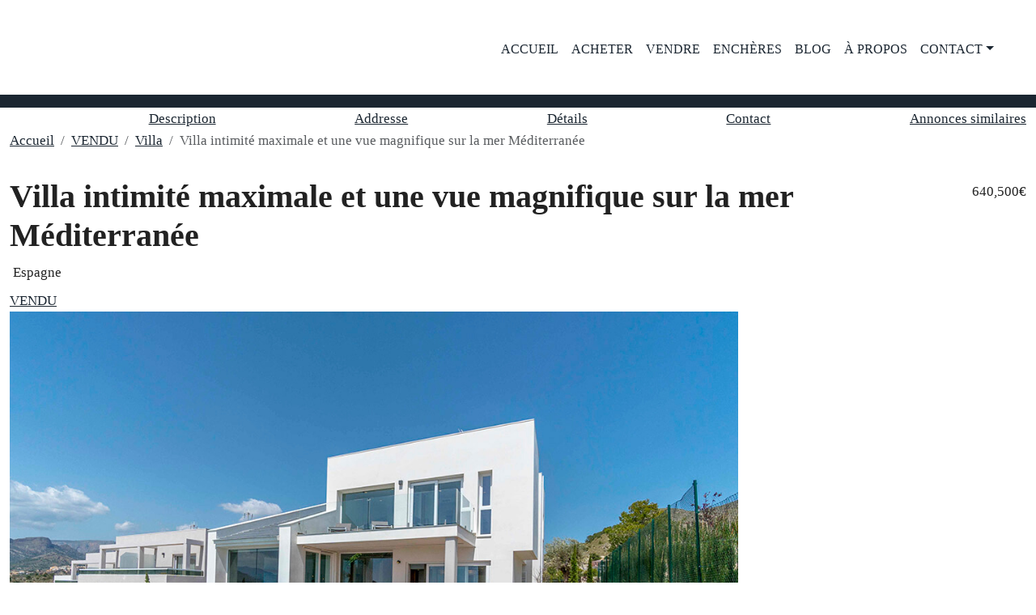

--- FILE ---
content_type: text/html; charset=UTF-8
request_url: https://immobilier-swiss.ch/property/villa-intimite-vue-magnifique-sur-la-mer-2/
body_size: 36998
content:
<!doctype html>
<html lang="fr-FR" prefix="og: https://ogp.me/ns#">
<head><meta charset="UTF-8" /><script>if(navigator.userAgent.match(/MSIE|Internet Explorer/i)||navigator.userAgent.match(/Trident\/7\..*?rv:11/i)){var href=document.location.href;if(!href.match(/[?&]nowprocket/)){if(href.indexOf("?")==-1){if(href.indexOf("#")==-1){document.location.href=href+"?nowprocket=1"}else{document.location.href=href.replace("#","?nowprocket=1#")}}else{if(href.indexOf("#")==-1){document.location.href=href+"&nowprocket=1"}else{document.location.href=href.replace("#","&nowprocket=1#")}}}}</script><script>(()=>{class RocketLazyLoadScripts{constructor(){this.v="2.0.4",this.userEvents=["keydown","keyup","mousedown","mouseup","mousemove","mouseover","mouseout","touchmove","touchstart","touchend","touchcancel","wheel","click","dblclick","input"],this.attributeEvents=["onblur","onclick","oncontextmenu","ondblclick","onfocus","onmousedown","onmouseenter","onmouseleave","onmousemove","onmouseout","onmouseover","onmouseup","onmousewheel","onscroll","onsubmit"]}async t(){this.i(),this.o(),/iP(ad|hone)/.test(navigator.userAgent)&&this.h(),this.u(),this.l(this),this.m(),this.k(this),this.p(this),this._(),await Promise.all([this.R(),this.L()]),this.lastBreath=Date.now(),this.S(this),this.P(),this.D(),this.O(),this.M(),await this.C(this.delayedScripts.normal),await this.C(this.delayedScripts.defer),await this.C(this.delayedScripts.async),await this.T(),await this.F(),await this.j(),await this.A(),window.dispatchEvent(new Event("rocket-allScriptsLoaded")),this.everythingLoaded=!0,this.lastTouchEnd&&await new Promise(t=>setTimeout(t,500-Date.now()+this.lastTouchEnd)),this.I(),this.H(),this.U(),this.W()}i(){this.CSPIssue=sessionStorage.getItem("rocketCSPIssue"),document.addEventListener("securitypolicyviolation",t=>{this.CSPIssue||"script-src-elem"!==t.violatedDirective||"data"!==t.blockedURI||(this.CSPIssue=!0,sessionStorage.setItem("rocketCSPIssue",!0))},{isRocket:!0})}o(){window.addEventListener("pageshow",t=>{this.persisted=t.persisted,this.realWindowLoadedFired=!0},{isRocket:!0}),window.addEventListener("pagehide",()=>{this.onFirstUserAction=null},{isRocket:!0})}h(){let t;function e(e){t=e}window.addEventListener("touchstart",e,{isRocket:!0}),window.addEventListener("touchend",function i(o){o.changedTouches[0]&&t.changedTouches[0]&&Math.abs(o.changedTouches[0].pageX-t.changedTouches[0].pageX)<10&&Math.abs(o.changedTouches[0].pageY-t.changedTouches[0].pageY)<10&&o.timeStamp-t.timeStamp<200&&(window.removeEventListener("touchstart",e,{isRocket:!0}),window.removeEventListener("touchend",i,{isRocket:!0}),"INPUT"===o.target.tagName&&"text"===o.target.type||(o.target.dispatchEvent(new TouchEvent("touchend",{target:o.target,bubbles:!0})),o.target.dispatchEvent(new MouseEvent("mouseover",{target:o.target,bubbles:!0})),o.target.dispatchEvent(new PointerEvent("click",{target:o.target,bubbles:!0,cancelable:!0,detail:1,clientX:o.changedTouches[0].clientX,clientY:o.changedTouches[0].clientY})),event.preventDefault()))},{isRocket:!0})}q(t){this.userActionTriggered||("mousemove"!==t.type||this.firstMousemoveIgnored?"keyup"===t.type||"mouseover"===t.type||"mouseout"===t.type||(this.userActionTriggered=!0,this.onFirstUserAction&&this.onFirstUserAction()):this.firstMousemoveIgnored=!0),"click"===t.type&&t.preventDefault(),t.stopPropagation(),t.stopImmediatePropagation(),"touchstart"===this.lastEvent&&"touchend"===t.type&&(this.lastTouchEnd=Date.now()),"click"===t.type&&(this.lastTouchEnd=0),this.lastEvent=t.type,t.composedPath&&t.composedPath()[0].getRootNode()instanceof ShadowRoot&&(t.rocketTarget=t.composedPath()[0]),this.savedUserEvents.push(t)}u(){this.savedUserEvents=[],this.userEventHandler=this.q.bind(this),this.userEvents.forEach(t=>window.addEventListener(t,this.userEventHandler,{passive:!1,isRocket:!0})),document.addEventListener("visibilitychange",this.userEventHandler,{isRocket:!0})}U(){this.userEvents.forEach(t=>window.removeEventListener(t,this.userEventHandler,{passive:!1,isRocket:!0})),document.removeEventListener("visibilitychange",this.userEventHandler,{isRocket:!0}),this.savedUserEvents.forEach(t=>{(t.rocketTarget||t.target).dispatchEvent(new window[t.constructor.name](t.type,t))})}m(){const t="return false",e=Array.from(this.attributeEvents,t=>"data-rocket-"+t),i="["+this.attributeEvents.join("],[")+"]",o="[data-rocket-"+this.attributeEvents.join("],[data-rocket-")+"]",s=(e,i,o)=>{o&&o!==t&&(e.setAttribute("data-rocket-"+i,o),e["rocket"+i]=new Function("event",o),e.setAttribute(i,t))};new MutationObserver(t=>{for(const n of t)"attributes"===n.type&&(n.attributeName.startsWith("data-rocket-")||this.everythingLoaded?n.attributeName.startsWith("data-rocket-")&&this.everythingLoaded&&this.N(n.target,n.attributeName.substring(12)):s(n.target,n.attributeName,n.target.getAttribute(n.attributeName))),"childList"===n.type&&n.addedNodes.forEach(t=>{if(t.nodeType===Node.ELEMENT_NODE)if(this.everythingLoaded)for(const i of[t,...t.querySelectorAll(o)])for(const t of i.getAttributeNames())e.includes(t)&&this.N(i,t.substring(12));else for(const e of[t,...t.querySelectorAll(i)])for(const t of e.getAttributeNames())this.attributeEvents.includes(t)&&s(e,t,e.getAttribute(t))})}).observe(document,{subtree:!0,childList:!0,attributeFilter:[...this.attributeEvents,...e]})}I(){this.attributeEvents.forEach(t=>{document.querySelectorAll("[data-rocket-"+t+"]").forEach(e=>{this.N(e,t)})})}N(t,e){const i=t.getAttribute("data-rocket-"+e);i&&(t.setAttribute(e,i),t.removeAttribute("data-rocket-"+e))}k(t){Object.defineProperty(HTMLElement.prototype,"onclick",{get(){return this.rocketonclick||null},set(e){this.rocketonclick=e,this.setAttribute(t.everythingLoaded?"onclick":"data-rocket-onclick","this.rocketonclick(event)")}})}S(t){function e(e,i){let o=e[i];e[i]=null,Object.defineProperty(e,i,{get:()=>o,set(s){t.everythingLoaded?o=s:e["rocket"+i]=o=s}})}e(document,"onreadystatechange"),e(window,"onload"),e(window,"onpageshow");try{Object.defineProperty(document,"readyState",{get:()=>t.rocketReadyState,set(e){t.rocketReadyState=e},configurable:!0}),document.readyState="loading"}catch(t){console.log("WPRocket DJE readyState conflict, bypassing")}}l(t){this.originalAddEventListener=EventTarget.prototype.addEventListener,this.originalRemoveEventListener=EventTarget.prototype.removeEventListener,this.savedEventListeners=[],EventTarget.prototype.addEventListener=function(e,i,o){o&&o.isRocket||!t.B(e,this)&&!t.userEvents.includes(e)||t.B(e,this)&&!t.userActionTriggered||e.startsWith("rocket-")||t.everythingLoaded?t.originalAddEventListener.call(this,e,i,o):(t.savedEventListeners.push({target:this,remove:!1,type:e,func:i,options:o}),"mouseenter"!==e&&"mouseleave"!==e||t.originalAddEventListener.call(this,e,t.savedUserEvents.push,o))},EventTarget.prototype.removeEventListener=function(e,i,o){o&&o.isRocket||!t.B(e,this)&&!t.userEvents.includes(e)||t.B(e,this)&&!t.userActionTriggered||e.startsWith("rocket-")||t.everythingLoaded?t.originalRemoveEventListener.call(this,e,i,o):t.savedEventListeners.push({target:this,remove:!0,type:e,func:i,options:o})}}J(t,e){this.savedEventListeners=this.savedEventListeners.filter(i=>{let o=i.type,s=i.target||window;return e!==o||t!==s||(this.B(o,s)&&(i.type="rocket-"+o),this.$(i),!1)})}H(){EventTarget.prototype.addEventListener=this.originalAddEventListener,EventTarget.prototype.removeEventListener=this.originalRemoveEventListener,this.savedEventListeners.forEach(t=>this.$(t))}$(t){t.remove?this.originalRemoveEventListener.call(t.target,t.type,t.func,t.options):this.originalAddEventListener.call(t.target,t.type,t.func,t.options)}p(t){let e;function i(e){return t.everythingLoaded?e:e.split(" ").map(t=>"load"===t||t.startsWith("load.")?"rocket-jquery-load":t).join(" ")}function o(o){function s(e){const s=o.fn[e];o.fn[e]=o.fn.init.prototype[e]=function(){return this[0]===window&&t.userActionTriggered&&("string"==typeof arguments[0]||arguments[0]instanceof String?arguments[0]=i(arguments[0]):"object"==typeof arguments[0]&&Object.keys(arguments[0]).forEach(t=>{const e=arguments[0][t];delete arguments[0][t],arguments[0][i(t)]=e})),s.apply(this,arguments),this}}if(o&&o.fn&&!t.allJQueries.includes(o)){const e={DOMContentLoaded:[],"rocket-DOMContentLoaded":[]};for(const t in e)document.addEventListener(t,()=>{e[t].forEach(t=>t())},{isRocket:!0});o.fn.ready=o.fn.init.prototype.ready=function(i){function s(){parseInt(o.fn.jquery)>2?setTimeout(()=>i.bind(document)(o)):i.bind(document)(o)}return"function"==typeof i&&(t.realDomReadyFired?!t.userActionTriggered||t.fauxDomReadyFired?s():e["rocket-DOMContentLoaded"].push(s):e.DOMContentLoaded.push(s)),o([])},s("on"),s("one"),s("off"),t.allJQueries.push(o)}e=o}t.allJQueries=[],o(window.jQuery),Object.defineProperty(window,"jQuery",{get:()=>e,set(t){o(t)}})}P(){const t=new Map;document.write=document.writeln=function(e){const i=document.currentScript,o=document.createRange(),s=i.parentElement;let n=t.get(i);void 0===n&&(n=i.nextSibling,t.set(i,n));const c=document.createDocumentFragment();o.setStart(c,0),c.appendChild(o.createContextualFragment(e)),s.insertBefore(c,n)}}async R(){return new Promise(t=>{this.userActionTriggered?t():this.onFirstUserAction=t})}async L(){return new Promise(t=>{document.addEventListener("DOMContentLoaded",()=>{this.realDomReadyFired=!0,t()},{isRocket:!0})})}async j(){return this.realWindowLoadedFired?Promise.resolve():new Promise(t=>{window.addEventListener("load",t,{isRocket:!0})})}M(){this.pendingScripts=[];this.scriptsMutationObserver=new MutationObserver(t=>{for(const e of t)e.addedNodes.forEach(t=>{"SCRIPT"!==t.tagName||t.noModule||t.isWPRocket||this.pendingScripts.push({script:t,promise:new Promise(e=>{const i=()=>{const i=this.pendingScripts.findIndex(e=>e.script===t);i>=0&&this.pendingScripts.splice(i,1),e()};t.addEventListener("load",i,{isRocket:!0}),t.addEventListener("error",i,{isRocket:!0}),setTimeout(i,1e3)})})})}),this.scriptsMutationObserver.observe(document,{childList:!0,subtree:!0})}async F(){await this.X(),this.pendingScripts.length?(await this.pendingScripts[0].promise,await this.F()):this.scriptsMutationObserver.disconnect()}D(){this.delayedScripts={normal:[],async:[],defer:[]},document.querySelectorAll("script[type$=rocketlazyloadscript]").forEach(t=>{t.hasAttribute("data-rocket-src")?t.hasAttribute("async")&&!1!==t.async?this.delayedScripts.async.push(t):t.hasAttribute("defer")&&!1!==t.defer||"module"===t.getAttribute("data-rocket-type")?this.delayedScripts.defer.push(t):this.delayedScripts.normal.push(t):this.delayedScripts.normal.push(t)})}async _(){await this.L();let t=[];document.querySelectorAll("script[type$=rocketlazyloadscript][data-rocket-src]").forEach(e=>{let i=e.getAttribute("data-rocket-src");if(i&&!i.startsWith("data:")){i.startsWith("//")&&(i=location.protocol+i);try{const o=new URL(i).origin;o!==location.origin&&t.push({src:o,crossOrigin:e.crossOrigin||"module"===e.getAttribute("data-rocket-type")})}catch(t){}}}),t=[...new Map(t.map(t=>[JSON.stringify(t),t])).values()],this.Y(t,"preconnect")}async G(t){if(await this.K(),!0!==t.noModule||!("noModule"in HTMLScriptElement.prototype))return new Promise(e=>{let i;function o(){(i||t).setAttribute("data-rocket-status","executed"),e()}try{if(navigator.userAgent.includes("Firefox/")||""===navigator.vendor||this.CSPIssue)i=document.createElement("script"),[...t.attributes].forEach(t=>{let e=t.nodeName;"type"!==e&&("data-rocket-type"===e&&(e="type"),"data-rocket-src"===e&&(e="src"),i.setAttribute(e,t.nodeValue))}),t.text&&(i.text=t.text),t.nonce&&(i.nonce=t.nonce),i.hasAttribute("src")?(i.addEventListener("load",o,{isRocket:!0}),i.addEventListener("error",()=>{i.setAttribute("data-rocket-status","failed-network"),e()},{isRocket:!0}),setTimeout(()=>{i.isConnected||e()},1)):(i.text=t.text,o()),i.isWPRocket=!0,t.parentNode.replaceChild(i,t);else{const i=t.getAttribute("data-rocket-type"),s=t.getAttribute("data-rocket-src");i?(t.type=i,t.removeAttribute("data-rocket-type")):t.removeAttribute("type"),t.addEventListener("load",o,{isRocket:!0}),t.addEventListener("error",i=>{this.CSPIssue&&i.target.src.startsWith("data:")?(console.log("WPRocket: CSP fallback activated"),t.removeAttribute("src"),this.G(t).then(e)):(t.setAttribute("data-rocket-status","failed-network"),e())},{isRocket:!0}),s?(t.fetchPriority="high",t.removeAttribute("data-rocket-src"),t.src=s):t.src="data:text/javascript;base64,"+window.btoa(unescape(encodeURIComponent(t.text)))}}catch(i){t.setAttribute("data-rocket-status","failed-transform"),e()}});t.setAttribute("data-rocket-status","skipped")}async C(t){const e=t.shift();return e?(e.isConnected&&await this.G(e),this.C(t)):Promise.resolve()}O(){this.Y([...this.delayedScripts.normal,...this.delayedScripts.defer,...this.delayedScripts.async],"preload")}Y(t,e){this.trash=this.trash||[];let i=!0;var o=document.createDocumentFragment();t.forEach(t=>{const s=t.getAttribute&&t.getAttribute("data-rocket-src")||t.src;if(s&&!s.startsWith("data:")){const n=document.createElement("link");n.href=s,n.rel=e,"preconnect"!==e&&(n.as="script",n.fetchPriority=i?"high":"low"),t.getAttribute&&"module"===t.getAttribute("data-rocket-type")&&(n.crossOrigin=!0),t.crossOrigin&&(n.crossOrigin=t.crossOrigin),t.integrity&&(n.integrity=t.integrity),t.nonce&&(n.nonce=t.nonce),o.appendChild(n),this.trash.push(n),i=!1}}),document.head.appendChild(o)}W(){this.trash.forEach(t=>t.remove())}async T(){try{document.readyState="interactive"}catch(t){}this.fauxDomReadyFired=!0;try{await this.K(),this.J(document,"readystatechange"),document.dispatchEvent(new Event("rocket-readystatechange")),await this.K(),document.rocketonreadystatechange&&document.rocketonreadystatechange(),await this.K(),this.J(document,"DOMContentLoaded"),document.dispatchEvent(new Event("rocket-DOMContentLoaded")),await this.K(),this.J(window,"DOMContentLoaded"),window.dispatchEvent(new Event("rocket-DOMContentLoaded"))}catch(t){console.error(t)}}async A(){try{document.readyState="complete"}catch(t){}try{await this.K(),this.J(document,"readystatechange"),document.dispatchEvent(new Event("rocket-readystatechange")),await this.K(),document.rocketonreadystatechange&&document.rocketonreadystatechange(),await this.K(),this.J(window,"load"),window.dispatchEvent(new Event("rocket-load")),await this.K(),window.rocketonload&&window.rocketonload(),await this.K(),this.allJQueries.forEach(t=>t(window).trigger("rocket-jquery-load")),await this.K(),this.J(window,"pageshow");const t=new Event("rocket-pageshow");t.persisted=this.persisted,window.dispatchEvent(t),await this.K(),window.rocketonpageshow&&window.rocketonpageshow({persisted:this.persisted})}catch(t){console.error(t)}}async K(){Date.now()-this.lastBreath>45&&(await this.X(),this.lastBreath=Date.now())}async X(){return document.hidden?new Promise(t=>setTimeout(t)):new Promise(t=>requestAnimationFrame(t))}B(t,e){return e===document&&"readystatechange"===t||(e===document&&"DOMContentLoaded"===t||(e===window&&"DOMContentLoaded"===t||(e===window&&"load"===t||e===window&&"pageshow"===t)))}static run(){(new RocketLazyLoadScripts).t()}}RocketLazyLoadScripts.run()})();</script>
	
	<meta name="viewport" content="width=device-width, initial-scale=1.0" />
	<link rel="profile" href="https://gmpg.org/xfn/11" />
    <meta name="format-detection" content="telephone=no">
	<link rel="preload" as="image" href="https://immobilier-swiss.ch/wp-content/uploads/2019/11/Finestrat-Espagne-2.png" fetchpriority="high">

<!-- Optimisation des moteurs de recherche par Rank Math PRO - https://rankmath.com/ -->
<title>Villa intimité maximale et une vue magnifique sur la mer Méditerranée</title>
<link data-rocket-preload as="style" data-wpr-hosted-gf-parameters="family=Lora%3A400%2C500%2C600%2C700%2C400italic%2C500italic%2C600italic%2C700italic&display=swap" href="https://immobilier-swiss.ch/wp-content/cache/fonts/1/google-fonts/css/8/d/8/7cde5e905e61601352490cdfd47b0.css" rel="preload">
<link data-wpr-hosted-gf-parameters="family=Lora%3A400%2C500%2C600%2C700%2C400italic%2C500italic%2C600italic%2C700italic&display=swap" href="https://immobilier-swiss.ch/wp-content/cache/fonts/1/google-fonts/css/8/d/8/7cde5e905e61601352490cdfd47b0.css" media="print" onload="this.media=&#039;all&#039;" rel="stylesheet">
<noscript data-wpr-hosted-gf-parameters=""><link rel="stylesheet" href="https://fonts.googleapis.com/css?family=Lora%3A400%2C500%2C600%2C700%2C400italic%2C500italic%2C600italic%2C700italic&#038;display=swap"></noscript>
<meta name="description" content="Sur les pentes du Puig Campana, face à la Méditerranée, un développement résidentiel exclusif s’étendant sur 400 000 m². La flore locale est composée de"/>
<meta name="robots" content="follow, index, max-snippet:-1, max-video-preview:-1, max-image-preview:large"/>
<link rel="canonical" href="https://immobilier-swiss.ch/property/villa-intimite-vue-magnifique-sur-la-mer-2/" />
<meta property="og:locale" content="fr_FR" />
<meta property="og:type" content="article" />
<meta property="og:title" content="Villa intimité maximale et une vue magnifique sur la mer Méditerranée" />
<meta property="og:description" content="Sur les pentes du Puig Campana, face à la Méditerranée, un développement résidentiel exclusif s’étendant sur 400 000 m². La flore locale est composée de" />
<meta property="og:url" content="https://immobilier-swiss.ch/property/villa-intimite-vue-magnifique-sur-la-mer-2/" />
<meta property="og:site_name" content="Propriétés de Rêve à travers le Monde - Immobilier Swiss" />
<meta property="article:publisher" content="https://www.facebook.com/Immobilier.Swiss/" />
<meta property="article:author" content="https://www.facebook.com/Immobilier.Swiss/" />
<meta property="og:updated_time" content="2024-01-21T12:32:31+01:00" />
<meta property="og:image" content="https://immobilier-swiss.ch/wp-content/uploads/2019/11/Finestrat-Espagne-2.png" />
<meta property="og:image:secure_url" content="https://immobilier-swiss.ch/wp-content/uploads/2019/11/Finestrat-Espagne-2.png" />
<meta property="og:image:width" content="900" />
<meta property="og:image:height" content="675" />
<meta property="og:image:alt" content="||||||||||||||||||||||||||||||||||||" />
<meta property="og:image:type" content="image/png" />
<meta name="twitter:card" content="summary_large_image" />
<meta name="twitter:title" content="Villa intimité maximale et une vue magnifique sur la mer Méditerranée" />
<meta name="twitter:description" content="Sur les pentes du Puig Campana, face à la Méditerranée, un développement résidentiel exclusif s’étendant sur 400 000 m². La flore locale est composée de" />
<meta name="twitter:site" content="@RealEstateSwiss" />
<meta name="twitter:creator" content="@RealEstateSwiss" />
<meta name="twitter:image" content="https://immobilier-swiss.ch/wp-content/uploads/2019/11/Finestrat-Espagne-2.png" />
<meta name="twitter:label1" content="Écrit par" />
<meta name="twitter:data1" content="Immobilier Swiss" />
<meta name="twitter:label2" content="Temps de lecture" />
<meta name="twitter:data2" content="1 minute" />
<script type="application/ld+json" class="rank-math-schema-pro">{"@context":"https://schema.org","@graph":[{"@type":"BreadcrumbList","@id":"https://immobilier-swiss.ch/property/villa-intimite-vue-magnifique-sur-la-mer-2/#breadcrumb","itemListElement":[{"@type":"ListItem","position":"1","item":{"@id":"https://immobilier-swiss.ch","name":"Accueil"}},{"@type":"ListItem","position":"2","item":{"@id":"https://immobilier-swiss.ch/property/","name":"Propri\u00e9t\u00e9s"}},{"@type":"ListItem","position":"3","item":{"@id":"https://immobilier-swiss.ch/property-type/villa/","name":"Villa"}},{"@type":"ListItem","position":"4","item":{"@id":"https://immobilier-swiss.ch/property/villa-intimite-vue-magnifique-sur-la-mer-2/","name":"Villa intimit\u00e9 maximale et une vue magnifique sur la mer M\u00e9diterran\u00e9e"}}]}]}</script>
<!-- /Extension Rank Math WordPress SEO -->

<link rel='dns-prefetch' href='//challenges.cloudflare.com' />
<link rel='dns-prefetch' href='//fonts.googleapis.com' />
<link href='https://fonts.gstatic.com' crossorigin rel='preconnect' />
<link rel="alternate" type="application/rss+xml" title="Propriétés de Rêve à travers le Monde - Immobilier Swiss &raquo; Flux" href="https://immobilier-swiss.ch/feed/" />
<link rel="alternate" type="application/rss+xml" title="Propriétés de Rêve à travers le Monde - Immobilier Swiss &raquo; Flux des commentaires" href="https://immobilier-swiss.ch/comments/feed/" />
<link rel="alternate" title="oEmbed (JSON)" type="application/json+oembed" href="https://immobilier-swiss.ch/wp-json/oembed/1.0/embed?url=https%3A%2F%2Fimmobilier-swiss.ch%2Fproperty%2Fvilla-intimite-vue-magnifique-sur-la-mer-2%2F" />
<link rel="alternate" title="oEmbed (XML)" type="text/xml+oembed" href="https://immobilier-swiss.ch/wp-json/oembed/1.0/embed?url=https%3A%2F%2Fimmobilier-swiss.ch%2Fproperty%2Fvilla-intimite-vue-magnifique-sur-la-mer-2%2F&#038;format=xml" />
<meta property="og:title" content="Villa intimité maximale et une vue magnifique sur la mer Méditerranée"/><meta property="og:description" content="
Sur les pentes du Puig Campana, face à la Méditerranée, un développement résidentiel exclusif s’étendant sur 400 000 m². La flore locale est composée" /><meta property="og:type" content="article"/><meta property="og:url" content="https://immobilier-swiss.ch/property/villa-intimite-vue-magnifique-sur-la-mer-2/"/><meta property="og:site_name" content="Propriétés de Rêve à travers le Monde - Immobilier Swiss"/><meta property="og:image" content="https://immobilier-swiss.ch/wp-content/uploads/2019/11/Finestrat-Espagne-2.png"/><script type="application/ld+json">{
    "@context": "https://schema.org",
    "@type": "House",
    "inLanguage": "fr-FR",
    "name": "Villa intimité maximale et une vue magnifique sur la mer Méditerranée",
    "description": "Sur les pentes du Puig Campana, face à la Méditerranée, un développement résidentiel exclusif s’étendant sur 400 000 m². La flore locale est composée de pinèdes, de vignes, d’oliveraies et d’amandiers et d’arbustes aromatiques, le tout baignant dans l’arôme de la mer et des montagnes.\n\n\n\nDéveloppé autour des rues piétonnes, à faible densité de circulation et sur la base de considérations environnementales très soigneusement étudiées. Le projet a été conçu pour que les propriétés se fondent dans leur environnement, en mettant l'accent sur une intimité maximale et une vue magnifique sur la mer.\n\n\n\nles propriétés seront aménagées de manière à tirer le meilleur parti des heures d'ensoleillement et les arbres existants seront laissés en place autant que possible, des espèces autochtones étant plantées pour renforcer la beauté naturelle du paysage.\n\n\n\nLes options vont d'une villa privée que vous concevez vous-même et que vous avez construite à vos spécifications, à des maisons jumelées en terrasse avec des jardins et des piscines privés.\n\n\n\nToutes les propriétés partageront certaines caractéristiques de construction:\n\n\n\nGrandes baies vitrées et terrasses spacieuses pour profiter de vues panoramiques et du soleil Climatisation et isolation pour assurer un confort parfait à l'intérieur des villas Des espaces décloisonnés très fonctionnels qui font de la cuisine le cœur et le noyau de la vie à la maison Chambres avec salle de bains, autant que possible, pour assurer l'intimité de la propriété Et tout cela à proximité de Finestrat, entouré par la campagne et avec vue sur la Méditerranée. Votre jardin se prélasser au soleil.\n\n\n\nun complexe résidentiel exclusif s'étendant sur 400 000 m² et situé sur les flancs du Puig Campana, face à la Méditerranée. La flore locale est composée de pinèdes, de vignes, d’oliveraies et d’amandiers et d’arbustes aromatiques, le tout baignant dans l’arôme de la mer et des montagnes.",
    "url": "https://immobilier-swiss.ch/property/villa-intimite-vue-magnifique-sur-la-mer-2/",
    "image": [
        "https://immobilier-swiss.ch/wp-content/uploads/2019/11/Finestrat-Espagne-2.png",
        "https://immobilier-swiss.ch/wp-content/uploads/2019/11/Finestrat-Espagne-6.png",
        "https://immobilier-swiss.ch/wp-content/uploads/2019/11/Finestrat-Espagne-4.png",
        "https://immobilier-swiss.ch/wp-content/uploads/2019/11/Finestrat-Espagne-3.png",
        "https://immobilier-swiss.ch/wp-content/uploads/2019/11/Finestrat-Espagne-5.png",
        "https://immobilier-swiss.ch/wp-content/uploads/2019/11/ID043ae600-0000-0500-0000-000008a81530.jpg",
        "https://immobilier-swiss.ch/wp-content/uploads/2019/11/ID043ae600-0000-0500-0000-000008a8152d.jpg",
        "https://immobilier-swiss.ch/wp-content/uploads/2019/11/ID043ae600-0000-0500-0000-000008a81529.jpg",
        "https://immobilier-swiss.ch/wp-content/uploads/2019/11/ID043ae600-0000-0500-0000-000008a81527.jpg",
        "https://immobilier-swiss.ch/wp-content/uploads/2019/11/ID043ae600-0000-0500-0000-000008a81524.jpg",
        "https://immobilier-swiss.ch/wp-content/uploads/2019/11/ID043ae600-0000-0500-0000-000008a81522.jpg",
        "https://immobilier-swiss.ch/wp-content/uploads/2019/11/ID043ae600-0000-0500-0000-000008a81520.jpg",
        "https://immobilier-swiss.ch/wp-content/uploads/2019/11/ID043ae600-0000-0500-0000-000008a8151d.jpg",
        "https://immobilier-swiss.ch/wp-content/uploads/2019/11/ID043ae600-0000-0500-0000-000008a8151a.jpg",
        "https://immobilier-swiss.ch/wp-content/uploads/2019/11/ID043ae600-0000-0500-0000-000008a81541.jpg",
        "https://immobilier-swiss.ch/wp-content/uploads/2019/11/ID043ae600-0000-0500-0000-000008a8153f.jpg",
        "https://immobilier-swiss.ch/wp-content/uploads/2019/11/ID043ae600-0000-0500-0000-000008a8153b.jpg",
        "https://immobilier-swiss.ch/wp-content/uploads/2019/11/ID043ae600-0000-0500-0000-000008a81538.jpg",
        "https://immobilier-swiss.ch/wp-content/uploads/2019/11/ID043ae600-0000-0500-0000-000008a81537.jpg",
        "https://immobilier-swiss.ch/wp-content/uploads/2019/11/ID043ae600-0000-0500-0000-000008a81536.jpg",
        "https://immobilier-swiss.ch/wp-content/uploads/2019/11/ID043ae600-0000-0500-0000-000008a81534.jpg",
        "https://immobilier-swiss.ch/wp-content/uploads/2019/11/ID043ae600-0000-0500-0000-000008a81533.jpg",
        "https://immobilier-swiss.ch/wp-content/uploads/2019/11/ID043ae600-0000-0500-0000-000008a81531.jpg",
        "https://immobilier-swiss.ch/wp-content/uploads/2019/11/ID043ae600-0000-0500-0000-000008a81542.jpg",
        "https://immobilier-swiss.ch/wp-content/uploads/2019/11/ID043ae600-0000-0500-0000-000008a81544.jpg",
        "https://immobilier-swiss.ch/wp-content/uploads/2019/11/ID043ae600-0000-0500-0000-000008a81545.jpg",
        "https://immobilier-swiss.ch/wp-content/uploads/2019/11/ID043ae600-0000-0500-0000-000008a81546.jpg",
        "https://immobilier-swiss.ch/wp-content/uploads/2019/11/ID043ae600-0000-0500-0000-000008a81547.jpg",
        "https://immobilier-swiss.ch/wp-content/uploads/2019/11/ID043ae600-0000-0500-0000-000008a81548.jpg",
        "https://immobilier-swiss.ch/wp-content/uploads/2019/11/Finestrat-Espagne.png",
        "https://immobilier-swiss.ch/wp-content/uploads/2019/11/Finestrat-Espagne-7.png",
        "https://immobilier-swiss.ch/wp-content/uploads/2019/11/Finestrat-Espagne-8.png",
        "https://immobilier-swiss.ch/wp-content/uploads/2019/11/Finestrat-Espagne-10.png",
        "https://immobilier-swiss.ch/wp-content/uploads/2019/11/ID043ae600-0000-0500-0000-000008a81517.jpg",
        "https://immobilier-swiss.ch/wp-content/uploads/2019/11/Finestrat-Espagne-9.png"
    ],
    "numberOfBedrooms": 3,
    "numberOfBathroomsTotal": 3,
    "floorSize": {
        "@type": "QuantitativeValue",
        "value": 180,
        "unitText": "SQM"
    },
    "yearBuilt": 2019,
    "address": {
        "@type": "PostalAddress",
        "streetAddress": "Finestrat, la Marina Baixa, Alicante, Communauté Valencienne, Espagne",
        "addressCountry": "Espagne"
    },
    "geo": {
        "@type": "GeoCoordinates",
        "latitude": 38.567924,
        "longitude": -0.212232
    },
    "offers": {
        "@type": "Offer",
        "url": "https://immobilier-swiss.ch/property/villa-intimite-vue-magnifique-sur-la-mer-2/",
        "priceCurrency": "EUR",
        "price": 640500,
        "priceValidUntil": "2026-12-31",
        "availability": "https://schema.org/InStock",
        "seller": {
            "@type": "RealEstateAgent",
            "name": "Immobilier Swiss",
            "url": "https://immobilier-swiss.ch/author/immoswiss/"
        }
    }
}</script>
<style id='wp-img-auto-sizes-contain-inline-css' type='text/css'>
img:is([sizes=auto i],[sizes^="auto," i]){contain-intrinsic-size:3000px 1500px}
/*# sourceURL=wp-img-auto-sizes-contain-inline-css */
</style>
<link data-minify="1" rel='stylesheet' id='houzez-author-box-css' href='https://immobilier-swiss.ch/wp-content/cache/min/1/wp-content/plugins/houzez-theme-functionality/elementor/assets/css/author-box.css?ver=1769004592' type='text/css' media='all' />
<style id='wp-emoji-styles-inline-css' type='text/css'>

	img.wp-smiley, img.emoji {
		display: inline !important;
		border: none !important;
		box-shadow: none !important;
		height: 1em !important;
		width: 1em !important;
		margin: 0 0.07em !important;
		vertical-align: -0.1em !important;
		background: none !important;
		padding: 0 !important;
	}
/*# sourceURL=wp-emoji-styles-inline-css */
</style>
<link rel='stylesheet' id='wp-block-library-css' href='https://immobilier-swiss.ch/wp-includes/css/dist/block-library/style.min.css?ver=6.9' type='text/css' media='all' />
<style id='classic-theme-styles-inline-css' type='text/css'>
/*! This file is auto-generated */
.wp-block-button__link{color:#fff;background-color:#32373c;border-radius:9999px;box-shadow:none;text-decoration:none;padding:calc(.667em + 2px) calc(1.333em + 2px);font-size:1.125em}.wp-block-file__button{background:#32373c;color:#fff;text-decoration:none}
/*# sourceURL=/wp-includes/css/classic-themes.min.css */
</style>
<style id='global-styles-inline-css' type='text/css'>
:root{--wp--preset--aspect-ratio--square: 1;--wp--preset--aspect-ratio--4-3: 4/3;--wp--preset--aspect-ratio--3-4: 3/4;--wp--preset--aspect-ratio--3-2: 3/2;--wp--preset--aspect-ratio--2-3: 2/3;--wp--preset--aspect-ratio--16-9: 16/9;--wp--preset--aspect-ratio--9-16: 9/16;--wp--preset--color--black: #000000;--wp--preset--color--cyan-bluish-gray: #abb8c3;--wp--preset--color--white: #ffffff;--wp--preset--color--pale-pink: #f78da7;--wp--preset--color--vivid-red: #cf2e2e;--wp--preset--color--luminous-vivid-orange: #ff6900;--wp--preset--color--luminous-vivid-amber: #fcb900;--wp--preset--color--light-green-cyan: #7bdcb5;--wp--preset--color--vivid-green-cyan: #00d084;--wp--preset--color--pale-cyan-blue: #8ed1fc;--wp--preset--color--vivid-cyan-blue: #0693e3;--wp--preset--color--vivid-purple: #9b51e0;--wp--preset--gradient--vivid-cyan-blue-to-vivid-purple: linear-gradient(135deg,rgb(6,147,227) 0%,rgb(155,81,224) 100%);--wp--preset--gradient--light-green-cyan-to-vivid-green-cyan: linear-gradient(135deg,rgb(122,220,180) 0%,rgb(0,208,130) 100%);--wp--preset--gradient--luminous-vivid-amber-to-luminous-vivid-orange: linear-gradient(135deg,rgb(252,185,0) 0%,rgb(255,105,0) 100%);--wp--preset--gradient--luminous-vivid-orange-to-vivid-red: linear-gradient(135deg,rgb(255,105,0) 0%,rgb(207,46,46) 100%);--wp--preset--gradient--very-light-gray-to-cyan-bluish-gray: linear-gradient(135deg,rgb(238,238,238) 0%,rgb(169,184,195) 100%);--wp--preset--gradient--cool-to-warm-spectrum: linear-gradient(135deg,rgb(74,234,220) 0%,rgb(151,120,209) 20%,rgb(207,42,186) 40%,rgb(238,44,130) 60%,rgb(251,105,98) 80%,rgb(254,248,76) 100%);--wp--preset--gradient--blush-light-purple: linear-gradient(135deg,rgb(255,206,236) 0%,rgb(152,150,240) 100%);--wp--preset--gradient--blush-bordeaux: linear-gradient(135deg,rgb(254,205,165) 0%,rgb(254,45,45) 50%,rgb(107,0,62) 100%);--wp--preset--gradient--luminous-dusk: linear-gradient(135deg,rgb(255,203,112) 0%,rgb(199,81,192) 50%,rgb(65,88,208) 100%);--wp--preset--gradient--pale-ocean: linear-gradient(135deg,rgb(255,245,203) 0%,rgb(182,227,212) 50%,rgb(51,167,181) 100%);--wp--preset--gradient--electric-grass: linear-gradient(135deg,rgb(202,248,128) 0%,rgb(113,206,126) 100%);--wp--preset--gradient--midnight: linear-gradient(135deg,rgb(2,3,129) 0%,rgb(40,116,252) 100%);--wp--preset--font-size--small: 13px;--wp--preset--font-size--medium: 20px;--wp--preset--font-size--large: 36px;--wp--preset--font-size--x-large: 42px;--wp--preset--spacing--20: 0.44rem;--wp--preset--spacing--30: 0.67rem;--wp--preset--spacing--40: 1rem;--wp--preset--spacing--50: 1.5rem;--wp--preset--spacing--60: 2.25rem;--wp--preset--spacing--70: 3.38rem;--wp--preset--spacing--80: 5.06rem;--wp--preset--shadow--natural: 6px 6px 9px rgba(0, 0, 0, 0.2);--wp--preset--shadow--deep: 12px 12px 50px rgba(0, 0, 0, 0.4);--wp--preset--shadow--sharp: 6px 6px 0px rgba(0, 0, 0, 0.2);--wp--preset--shadow--outlined: 6px 6px 0px -3px rgb(255, 255, 255), 6px 6px rgb(0, 0, 0);--wp--preset--shadow--crisp: 6px 6px 0px rgb(0, 0, 0);}:where(.is-layout-flex){gap: 0.5em;}:where(.is-layout-grid){gap: 0.5em;}body .is-layout-flex{display: flex;}.is-layout-flex{flex-wrap: wrap;align-items: center;}.is-layout-flex > :is(*, div){margin: 0;}body .is-layout-grid{display: grid;}.is-layout-grid > :is(*, div){margin: 0;}:where(.wp-block-columns.is-layout-flex){gap: 2em;}:where(.wp-block-columns.is-layout-grid){gap: 2em;}:where(.wp-block-post-template.is-layout-flex){gap: 1.25em;}:where(.wp-block-post-template.is-layout-grid){gap: 1.25em;}.has-black-color{color: var(--wp--preset--color--black) !important;}.has-cyan-bluish-gray-color{color: var(--wp--preset--color--cyan-bluish-gray) !important;}.has-white-color{color: var(--wp--preset--color--white) !important;}.has-pale-pink-color{color: var(--wp--preset--color--pale-pink) !important;}.has-vivid-red-color{color: var(--wp--preset--color--vivid-red) !important;}.has-luminous-vivid-orange-color{color: var(--wp--preset--color--luminous-vivid-orange) !important;}.has-luminous-vivid-amber-color{color: var(--wp--preset--color--luminous-vivid-amber) !important;}.has-light-green-cyan-color{color: var(--wp--preset--color--light-green-cyan) !important;}.has-vivid-green-cyan-color{color: var(--wp--preset--color--vivid-green-cyan) !important;}.has-pale-cyan-blue-color{color: var(--wp--preset--color--pale-cyan-blue) !important;}.has-vivid-cyan-blue-color{color: var(--wp--preset--color--vivid-cyan-blue) !important;}.has-vivid-purple-color{color: var(--wp--preset--color--vivid-purple) !important;}.has-black-background-color{background-color: var(--wp--preset--color--black) !important;}.has-cyan-bluish-gray-background-color{background-color: var(--wp--preset--color--cyan-bluish-gray) !important;}.has-white-background-color{background-color: var(--wp--preset--color--white) !important;}.has-pale-pink-background-color{background-color: var(--wp--preset--color--pale-pink) !important;}.has-vivid-red-background-color{background-color: var(--wp--preset--color--vivid-red) !important;}.has-luminous-vivid-orange-background-color{background-color: var(--wp--preset--color--luminous-vivid-orange) !important;}.has-luminous-vivid-amber-background-color{background-color: var(--wp--preset--color--luminous-vivid-amber) !important;}.has-light-green-cyan-background-color{background-color: var(--wp--preset--color--light-green-cyan) !important;}.has-vivid-green-cyan-background-color{background-color: var(--wp--preset--color--vivid-green-cyan) !important;}.has-pale-cyan-blue-background-color{background-color: var(--wp--preset--color--pale-cyan-blue) !important;}.has-vivid-cyan-blue-background-color{background-color: var(--wp--preset--color--vivid-cyan-blue) !important;}.has-vivid-purple-background-color{background-color: var(--wp--preset--color--vivid-purple) !important;}.has-black-border-color{border-color: var(--wp--preset--color--black) !important;}.has-cyan-bluish-gray-border-color{border-color: var(--wp--preset--color--cyan-bluish-gray) !important;}.has-white-border-color{border-color: var(--wp--preset--color--white) !important;}.has-pale-pink-border-color{border-color: var(--wp--preset--color--pale-pink) !important;}.has-vivid-red-border-color{border-color: var(--wp--preset--color--vivid-red) !important;}.has-luminous-vivid-orange-border-color{border-color: var(--wp--preset--color--luminous-vivid-orange) !important;}.has-luminous-vivid-amber-border-color{border-color: var(--wp--preset--color--luminous-vivid-amber) !important;}.has-light-green-cyan-border-color{border-color: var(--wp--preset--color--light-green-cyan) !important;}.has-vivid-green-cyan-border-color{border-color: var(--wp--preset--color--vivid-green-cyan) !important;}.has-pale-cyan-blue-border-color{border-color: var(--wp--preset--color--pale-cyan-blue) !important;}.has-vivid-cyan-blue-border-color{border-color: var(--wp--preset--color--vivid-cyan-blue) !important;}.has-vivid-purple-border-color{border-color: var(--wp--preset--color--vivid-purple) !important;}.has-vivid-cyan-blue-to-vivid-purple-gradient-background{background: var(--wp--preset--gradient--vivid-cyan-blue-to-vivid-purple) !important;}.has-light-green-cyan-to-vivid-green-cyan-gradient-background{background: var(--wp--preset--gradient--light-green-cyan-to-vivid-green-cyan) !important;}.has-luminous-vivid-amber-to-luminous-vivid-orange-gradient-background{background: var(--wp--preset--gradient--luminous-vivid-amber-to-luminous-vivid-orange) !important;}.has-luminous-vivid-orange-to-vivid-red-gradient-background{background: var(--wp--preset--gradient--luminous-vivid-orange-to-vivid-red) !important;}.has-very-light-gray-to-cyan-bluish-gray-gradient-background{background: var(--wp--preset--gradient--very-light-gray-to-cyan-bluish-gray) !important;}.has-cool-to-warm-spectrum-gradient-background{background: var(--wp--preset--gradient--cool-to-warm-spectrum) !important;}.has-blush-light-purple-gradient-background{background: var(--wp--preset--gradient--blush-light-purple) !important;}.has-blush-bordeaux-gradient-background{background: var(--wp--preset--gradient--blush-bordeaux) !important;}.has-luminous-dusk-gradient-background{background: var(--wp--preset--gradient--luminous-dusk) !important;}.has-pale-ocean-gradient-background{background: var(--wp--preset--gradient--pale-ocean) !important;}.has-electric-grass-gradient-background{background: var(--wp--preset--gradient--electric-grass) !important;}.has-midnight-gradient-background{background: var(--wp--preset--gradient--midnight) !important;}.has-small-font-size{font-size: var(--wp--preset--font-size--small) !important;}.has-medium-font-size{font-size: var(--wp--preset--font-size--medium) !important;}.has-large-font-size{font-size: var(--wp--preset--font-size--large) !important;}.has-x-large-font-size{font-size: var(--wp--preset--font-size--x-large) !important;}
:where(.wp-block-post-template.is-layout-flex){gap: 1.25em;}:where(.wp-block-post-template.is-layout-grid){gap: 1.25em;}
:where(.wp-block-term-template.is-layout-flex){gap: 1.25em;}:where(.wp-block-term-template.is-layout-grid){gap: 1.25em;}
:where(.wp-block-columns.is-layout-flex){gap: 2em;}:where(.wp-block-columns.is-layout-grid){gap: 2em;}
:root :where(.wp-block-pullquote){font-size: 1.5em;line-height: 1.6;}
/*# sourceURL=global-styles-inline-css */
</style>
<link rel='stylesheet' id='bootstrap-css' href='https://immobilier-swiss.ch/wp-content/themes/houzez/css/bootstrap.min.css?ver=5.3.3' type='text/css' media='all' />
<link rel='stylesheet' id='bootstrap-select-css' href='https://immobilier-swiss.ch/wp-content/themes/houzez/css/bootstrap-select.min.css?ver=1.14.0' type='text/css' media='all' />
<link data-minify="1" rel='stylesheet' id='houzez-icons-css' href='https://immobilier-swiss.ch/wp-content/cache/min/1/wp-content/themes/houzez/css/icons.css?ver=1769004592' type='text/css' media='all' />
<link rel='stylesheet' id='slick-css' href='https://immobilier-swiss.ch/wp-content/themes/houzez/css/slick.min.css?ver=1.8.1' type='text/css' media='all' />
<link data-minify="1" rel='stylesheet' id='slick-theme-css' href='https://immobilier-swiss.ch/wp-content/cache/min/1/wp-content/themes/houzez/css/slick-theme.min.css?ver=1769004592' type='text/css' media='all' />
<link data-minify="1" rel='stylesheet' id='lightslider-css' href='https://immobilier-swiss.ch/wp-content/cache/min/1/wp-content/themes/houzez/css/lightslider.css?ver=1769004671' type='text/css' media='all' />
<link data-minify="1" rel='stylesheet' id='fancybox-css' href='https://immobilier-swiss.ch/wp-content/cache/min/1/wp-content/themes/houzez/js/vendors/fancybox/fancybox.css?ver=1769004671' type='text/css' media='all' />
<link rel='stylesheet' id='bootstrap-datepicker-css' href='https://immobilier-swiss.ch/wp-content/themes/houzez/css/bootstrap-datepicker.min.css?ver=1.9.0' type='text/css' media='all' />
<link data-minify="1" rel='stylesheet' id='houzez-main-css' href='https://immobilier-swiss.ch/wp-content/cache/min/1/wp-content/themes/houzez/css/main.css?ver=1769004592' type='text/css' media='all' />
<link data-minify="1" rel='stylesheet' id='houzez-styling-options-css' href='https://immobilier-swiss.ch/wp-content/cache/min/1/wp-content/themes/houzez/css/styling-options.css?ver=1769004592' type='text/css' media='all' />
<link data-minify="1" rel='stylesheet' id='houzez-style-css' href='https://immobilier-swiss.ch/wp-content/cache/min/1/wp-content/themes/houzez/style.css?ver=1769004592' type='text/css' media='all' />
<style id='houzez-style-inline-css' type='text/css'>

        @media (min-width: 1200px) {
          .container {
              max-width: 1310px;
          }
        }
        body {
            font-family: Lora;
            font-size: 17px;
            font-weight: 400;
            line-height: 27px;
            text-transform: ;
        }
        .main-nav,
        .dropdown-menu,
        .login-register,
        .btn.btn-create-listing,
        .logged-in-nav,
        .btn-phone-number {
          font-family: Lora;
          font-size: 16px;
          font-weight: ;
          text-transform: none;
        }

        .btn,
        .ele-btn,
        .houzez-search-button,
        .houzez-submit-button,
        .form-control,
        .bootstrap-select .text,
        .sort-by-title,
        .woocommerce ul.products li.product .button,
        .form-control,
        .bootstrap-select .text,
        .sort-by-title {
          font-family: Lora;
        }
        
        h1, h2, h3, h4, h5, h6, .item-title, .page-title-mobile {
          font-family: Lora;
          font-weight: 600;
          text-transform: inherit;
        }

        .post-content-wrap h1, .post-content-wrap h2, .post-content-wrap h3, .post-content-wrap h4, .post-content-wrap h5, .post-content-wrap h6 {
          font-weight: 600;
          text-transform: inherit;
          text-align: inherit; 
        }

        .top-bar-wrap {
            font-family: Lora;
            font-size: 15px;
            font-weight: 400;
            text-transform: none;   
        }
        .footer-wrap {
            font-family: Lora;
            font-size: 15px;
            font-weight: 400;
            text-transform: none;
        }
        
        .header-v1 .header-inner-wrap {
            height: 60px; 
        }
        .header-v1 .header-inner-wrap .nav-link {
          line-height: 60px;
        }
        .header-v2 .header-top .navbar {
          height: 110px; 
        }

        .header-v2 .header-bottom .header-inner-wrap {
            height: 54px;
        }

        .header-v2 .header-bottom .header-inner-wrap .nav-link {
            line-height: 54px;
        }

        .header-v3 .header-top .header-inner-wrap,
        .header-v3 .header-top .header-contact-wrap {
          height: 80px;
          line-height: 80px; 
        }
        .header-v3 .header-bottom .header-inner-wrap {
            height: 54px;
        }
        .header-v3 .header-bottom .header-inner-wrap .nav-link {
            line-height: 54px;
        }

        .header-v4 .header-inner-wrap {
            height: 90px;
        }
        .header-v4 .header-inner-wrap .nav-link {
            line-height: 90px;
        }

        .header-v5 .header-top .header-inner-wrap {
            height: 110px;
        }

        .header-v5 .header-bottom .header-inner-wrap {
            height: 54px;
            line-height: 54px;
        }

        .header-v6 .header-inner-wrap,
        .header-v6 .navbar-logged-in-wrap {
            height: 60px;
            line-height: 60px;
        }

        @media (min-width: 1200px) {
            .header-v5 .header-top .container {
                max-width: 1170px;
            }
        }
    
      body,
      .main-wrap,
      .fw-property-documents-wrap h3 span, 
      .fw-property-details-wrap h3 span {
        background-color: #ffffff; 
      }
      .houzez-main-wrap-v2, .main-wrap.agent-detail-page-v2 {
        background-color: #ffffff;
      }

       body,
      .form-control,
      .bootstrap-select .text,
      .item-title a,
      .listing-tabs .nav-tabs .nav-link,
      .item-wrap-v2 .item-amenities li span,
      .item-wrap-v2 .item-amenities li:before,
      .item-parallax-wrap .item-price-wrap,
      .list-view .item-body .item-price-wrap,
      .property-slider-item .item-price-wrap,
      .page-title-wrap .item-price-wrap,
      .agent-information .agent-phone span a,
      .property-overview-wrap ul li strong,
      .mobile-property-title .item-price-wrap .item-price,
      .fw-property-features-left li a,
      .lightbox-content-wrap .item-price-wrap,
      .blog-post-item-v1 .blog-post-title h3 a,
      .blog-post-content-widget h4 a,
      .property-item-widget .right-property-item-widget-wrap .item-price-wrap,
      .login-register-form .modal-header .login-register-tabs .nav-link.active,
      .agent-list-wrap .agent-list-content h2 a,
      .agent-list-wrap .agent-list-contact li a,
      .developer-list-wrap .developer-list-content h2 a,
      .developer-list-wrap .developer-list-contact li a,
      .agent-contacts-wrap li a,
      .menu-edit-property li a,
      .statistic-referrals-list li a,
      .chart-nav .nav-pills .nav-link,
      .dashboard-table-properties td .property-payment-status,
      .dashboard-mobile-edit-menu-wrap .bootstrap-select > .dropdown-toggle.bs-placeholder,
      .payment-method-block .radio-tab .control-text,
      .post-title-wrap h2 a,
      .lead-nav-tab.nav-pills .nav-link,
      .deals-nav-tab.nav-pills .nav-link,
      .btn-light-grey-outlined:hover,
      button:not(.bs-placeholder) .filter-option-inner-inner,
      .fw-property-floor-plans-wrap .floor-plans-tabs a,
      .products > .product > .item-body > a,
      .woocommerce ul.products li.product .price,
      .woocommerce div.product p.price, 
      .woocommerce div.product span.price,
      .woocommerce #reviews #comments ol.commentlist li .meta,
      .woocommerce-MyAccount-navigation ul li a,
      .activitiy-item-close-button a,
      .property-section-wrap li a,
      .propertie-list ul li a {
       color: #222222; 
     }


    
      a,
      a:hover,
      a:active,
      a:focus,
      .primary-text,
      .btn-clear,
      .btn-apply,
      .btn-primary-outlined,
      .btn-primary-outlined:before,
      .item-title a:hover,
      .sort-by .bootstrap-select .bs-placeholder,
      .sort-by .bootstrap-select > .btn,
      .sort-by .bootstrap-select > .btn:active,
      .page-link,
      .page-link:hover,
      .accordion-title:before,
      .blog-post-content-widget h4 a:hover,
      .agent-list-wrap .agent-list-content h2 a:hover,
      .agent-list-wrap .agent-list-contact li a:hover,
      .agent-contacts-wrap li a:hover,
      .agent-nav-wrap .nav-pills .nav-link,
      .dashboard-side-menu-wrap .side-menu-dropdown a.active,
      .menu-edit-property li a.active,
      .menu-edit-property li a:hover,
      .dashboard-statistic-block h3 .fa,
      .statistic-referrals-list li a:hover,
      .chart-nav .nav-pills .nav-link.active,
      .board-message-icon-wrap.active,
      .post-title-wrap h2 a:hover,
      .listing-switch-view .switch-btn.active,
      .item-wrap-v6 .item-price-wrap,
      .listing-v6 .list-view .item-body .item-price-wrap,
      .woocommerce nav.woocommerce-pagination ul li a, 
      .woocommerce nav.woocommerce-pagination ul li span,
      .woocommerce-MyAccount-navigation ul li a:hover,
      .property-schedule-tour-form-wrap .control input:checked ~ .control__indicator,
      .property-schedule-tour-form-wrap .control:hover,
      .property-walkscore-wrap-v2 .score-details .houzez-icon,
      .login-register .btn-icon-login-register + .dropdown-menu a,
      .activitiy-item-close-button a:hover,
      .property-section-wrap li a:hover,
      .agent-detail-page-v2 .agent-nav-wrap .nav-link.active,
      .property-lightbox-v2-sections-navigation .slick-prev, 
      .property-lightbox-v2-sections-navigation .slick-next,
      .property-lightbox-v2-sections-navigation .slick-slide.current-section,
      .property-lightbox-v2-sections-navigation .nav-link.active,
      .property-lightbox-v3-sections-navigation .slick-prev,
      .property-lightbox-v3-sections-navigation .slick-next,
      .property-lightbox-v3-sections-navigation .slick-slide.current-section,
      .property-lightbox-v3-sections-navigation .nav-link.active,
      .agent-detail-page-v2 .listing-tabs .nav-link.active,
      .taxonomy-item-list a:before,
      .stats-box .icon-box i,
      .propertie-list ul li a.active,
      .propertie-list ul li a:hover,
      .nav-link,
      .agent-list-position a,
      .top-banner-wrap .nav-pills .nav-link:hover {
        color: #1b2631; 
      }

      .houzez-search-form-js .nav-pills .nav-link:hover, .top-banner-wrap .nav-pills .nav-link:hover {
          color: #fff;
      }
      
      .control input:checked ~ .control__indicator,
      .btn-primary-outlined:hover,
      .page-item.active .page-link,
      .slick-prev:hover,
      .slick-prev:focus,
      .slick-next:hover,
      .slick-next:focus,
      .mobile-property-tools .nav-pills .nav-link.active,
      .login-register-form .modal-header,
      .agent-nav-wrap .nav-pills .nav-link.active,
      .board-message-icon-wrap .notification-circle,
      .primary-label,
      .fc-event,
      .fc-event-dot,
      .compare-table .table-hover > tbody > tr:hover,
      .post-tag,
      .datepicker table tr td.active.active,
      .datepicker table tr td.active.disabled,
      .datepicker table tr td.active.disabled.active,
      .datepicker table tr td.active.disabled.disabled,
      .datepicker table tr td.active.disabled:active,
      .datepicker table tr td.active.disabled:hover,
      .datepicker table tr td.active.disabled:hover.active,
      .datepicker table tr td.active.disabled:hover.disabled,
      .datepicker table tr td.active.disabled:hover:active,
      .datepicker table tr td.active.disabled:hover:hover,
      .datepicker table tr td.active.disabled:hover[disabled],
      .datepicker table tr td.active.disabled[disabled],
      .datepicker table tr td.active:active,
      .datepicker table tr td.active:hover,
      .datepicker table tr td.active:hover.active,
      .datepicker table tr td.active:hover.disabled,
      .datepicker table tr td.active:hover:active,
      .datepicker table tr td.active:hover:hover,
      .datepicker table tr td.active:hover[disabled],
      .datepicker table tr td.active[disabled],
      .ui-slider-horizontal .ui-slider-range,
      .slick-arrow,
      .btn-load-more .spinner .bounce1,
      .btn-load-more .spinner .bounce2,
      .btn-load-more .spinner .bounce3 {
        background-color: #1b2631; 
      }

      .control input:checked ~ .control__indicator,
      .btn-primary-outlined,
      .btn-primary-outlined:hover,
      .page-item.active .page-link,
      .mobile-property-tools .nav-pills .nav-link.active,
      .agent-nav-wrap .nav-pills .nav-link,
      .agent-nav-wrap .nav-pills .nav-link.active,
      .chart-nav .nav-pills .nav-link.active,
      .dashaboard-snake-nav .step-block.active,
      .fc-event,
      .fc-event-dot,
      .save-search-form-wrap,
      .property-schedule-tour-form-wrap .control input:checked ~ .control__indicator,
      .property-tabs-module.property-nav-tabs-v5 .nav-link.active,
      .price-table-button
          .control--radio
          input:checked
          + .control__indicator
          + .control__label
          + .control__background,
      .agent-detail-page-v2 .agent-nav-wrap .nav-link.active {
        border-color: #1b2631; 
      }

      .stats-box .icon-box {
        border: 1px solid #1b2631;
      }

      .slick-arrow:hover {
        background-color: rgba(27,38,49,1); 
      }

      .property-banner .nav-pills .nav-link.active {
        background-color: rgba(27,38,49,1) !important; 
      }

      .property-navigation-wrap a.active {
        color: #1b2631;
        -webkit-box-shadow: inset 0 -3px #1b2631;
        box-shadow: inset 0 -3px #1b2631; 
      }

      .property-nav-tabs-v1 .nav-item .nav-link.active,
      .property-nav-tabs-v1 .nav-item .nav-link.show,
      .property-nav-tabs-v2 .nav-item .nav-link.active,
      .property-nav-tabs-v2 .nav-item .nav-link.show {
          -webkit-box-shadow: 0 3px 0 inset #1b2631;
          box-shadow: 0 3px 0 inset #1b2631;
          border-bottom: 2px solid #ffffff;
      }

      .property-tabs-module.property-nav-tabs-v3 .nav-link.active::before,
      .property-tabs-module.property-nav-tabs-v4 .nav-link.active::before {
          border-top-color: #1b2631;
      }
      
      .property-tabs-module.property-nav-tabs-v3 .nav-link.active::after,
      .property-tabs-module.property-nav-tabs-v4 .nav-link.active::after {
          border-bottom-color: #ffffff;
          border-top-color: #ffffff;
      }

      .property-tabs-module.property-nav-tabs-v3 .nav-link.active,
      .property-tabs-module.property-nav-tabs-v4 .nav-link.active {
          border-bottom: 1px solid #1b2631;
      }

      @media (max-width: 767.98px) {
          .product-tabs-wrap-v1 .nav-link.active {
              background-color: #1b2631 !important;
              border-color: #1b2631;
          }
      }

      .property-lightbox-nav .nav-item.nav-item-active {
          -webkit-box-shadow: inset 0 -3px #1b2631;
          box-shadow: inset 0 -3px #1b2631;
      }

      .property-lightbox-nav .nav-item.nav-item-active a {
          color: #1b2631;
      }

      .deals-table-wrap {
          scrollbar-color: #1b2631 #f1f1f1;
      }

      .deals-table-wrap::-webkit-scrollbar-thumb {
          background: #1b2631;
      }

      .deals-table-wrap::-webkit-scrollbar-thumb:hover {
          background: #1b2631;
      }

      .deals-table-wrap::-webkit-scrollbar-track {
          background: #1b2631;
      }

      .btn-primary,
      .fc-button-primary,
      .woocommerce nav.woocommerce-pagination ul li a:focus, 
      .woocommerce nav.woocommerce-pagination ul li a:hover, 
      .woocommerce nav.woocommerce-pagination ul li span.current {
        color: #fff;
        background-color: #1b2631;
        border-color: #1b2631; 
      }
      .btn-primary:focus, .btn-primary:focus:active,
      .fc-button-primary:focus,
      .fc-button-primary:focus:active {
        color: #fff;
        background-color: #1b2631;
        border-color: #1b2631; 
      }
      .btn-primary:hover,
      .fc-button-primary:hover {
        color: #fff;
        background-color: #1b2631;
        border-color: #1b2631; 
      }
      .btn-primary:active, 
      .btn-primary:not(:disabled):not(:disabled):active,
      .fc-button-primary:active,
      .fc-button-primary:not(:disabled):not(:disabled):active {
        color: #fff;
        background-color: #1b2631;
        border-color: #1b2631; 
      }

      .btn-secondary,
      .woocommerce span.onsale,
      .woocommerce ul.products li.product .button,
      .woocommerce #respond input#submit.alt, 
      .woocommerce a.button.alt, 
      .woocommerce button.button.alt, 
      .woocommerce input.button.alt,
      .woocommerce #review_form #respond .form-submit input,
      .woocommerce #respond input#submit, 
      .woocommerce a.button, 
      .woocommerce button.button, 
      .woocommerce input.button {
        color: #fff;
        background-color: #b69c3e;
        border-color: #b69c3e; 
      }
      .btn-secondary:focus,
      .btn-secondary:focus:active {
        color: #fff;
        background-color: #b69c3e;
        border-color: #b69c3e; 
      }
      .woocommerce ul.products li.product .button:focus,
      .woocommerce ul.products li.product .button:active,
      .woocommerce #respond input#submit.alt:focus, 
      .woocommerce a.button.alt:focus, 
      .woocommerce button.button.alt:focus, 
      .woocommerce input.button.alt:focus,
      .woocommerce #respond input#submit.alt:active, 
      .woocommerce a.button.alt:active, 
      .woocommerce button.button.alt:active, 
      .woocommerce input.button.alt:active,
      .woocommerce #review_form #respond .form-submit input:focus,
      .woocommerce #review_form #respond .form-submit input:active,
      .woocommerce #respond input#submit:active, 
      .woocommerce a.button:active, 
      .woocommerce button.button:active, 
      .woocommerce input.button:active,
      .woocommerce #respond input#submit:focus, 
      .woocommerce a.button:focus, 
      .woocommerce button.button:focus, 
      .woocommerce input.button:focus {
        color: #fff;
        background-color: #b69c3e;
        border-color: #b69c3e; 
      }
      .btn-secondary:hover,
      .woocommerce ul.products li.product .button:hover,
      .woocommerce #respond input#submit.alt:hover, 
      .woocommerce a.button.alt:hover, 
      .woocommerce button.button.alt:hover, 
      .woocommerce input.button.alt:hover,
      .woocommerce #review_form #respond .form-submit input:hover,
      .woocommerce #respond input#submit:hover, 
      .woocommerce a.button:hover, 
      .woocommerce button.button:hover, 
      .woocommerce input.button:hover {
        color: #fff;
        background-color: #b69c3e;
        border-color: #b69c3e; 
      }
      .btn-secondary:active, 
      .btn-secondary:not(:disabled):not(:disabled):active {
        color: #fff;
        background-color: #b69c3e;
        border-color: #b69c3e; 
      }

      .btn-primary-outlined {
        color: #1b2631;
        background-color: transparent;
        border-color: #1b2631; 
      }
      .btn-primary-outlined:focus, .btn-primary-outlined:focus:active {
        color: #1b2631;
        background-color: transparent;
        border-color: #1b2631; 
      }
      .btn-primary-outlined:hover {
        color: #fff;
        background-color: #1b2631;
        border-color: #1b2631; 
      }
      .btn-primary-outlined:active, .btn-primary-outlined:not(:disabled):not(:disabled):active {
        color: #1b2631;
        background-color: rgba(26, 26, 26, 0);
        border-color: #1b2631; 
      }

      .btn-secondary-outlined {
        color: #b69c3e;
        background-color: transparent;
        border-color: #b69c3e; 
      }
      .btn-secondary-outlined:focus, .btn-secondary-outlined:focus:active {
        color: #b69c3e;
        background-color: transparent;
        border-color: #b69c3e; 
      }
      .btn-secondary-outlined:hover {
        color: #fff;
        background-color: #b69c3e;
        border-color: #b69c3e; 
      }
      .btn-secondary-outlined:active, .btn-secondary-outlined:not(:disabled):not(:disabled):active {
        color: #b69c3e;
        background-color: rgba(26, 26, 26, 0);
        border-color: #b69c3e; 
      }

      .btn-call {
        color: #b69c3e;
        background-color: transparent;
        border-color: #b69c3e; 
      }
      .btn-call:focus, .btn-call:focus:active {
        color: #b69c3e;
        background-color: transparent;
        border-color: #b69c3e; 
      }
      .btn-call:hover {
        color: #b69c3e;
        background-color: rgba(26, 26, 26, 0);
        border-color: #b69c3e; 
      }
      .btn-call:active, .btn-call:not(:disabled):not(:disabled):active {
        color: #b69c3e;
        background-color: rgba(26, 26, 26, 0);
        border-color: #b69c3e; 
      }
      .icon-delete .btn-loader:after{
          border-color: #1b2631 transparent #1b2631 transparent
      }
    
      .header-v1 {
        background-color: #004274;
        border-bottom: 1px solid #004274; 
      }

      .header-v1 a.nav-link,
      .header-v1 .btn-phone-number a {
        color: #FFFFFF; 
      }

      .header-v1 a.nav-link:hover,
      .header-v1 a.nav-link:active {
        color: #00aeff;
        background-color: rgba(0, 174, 255, 0.1); 
      }
      .header-desktop .main-nav .nav-link {
          letter-spacing: 0.0px;
      }
      .header-v1 .btn-phone-number a:hover,
      .header-v1 .btn-phone-number a:active {
        color: #00aeff;
      }
    
      .header-v2 .header-top,
      .header-v5 .header-top,
      .header-v2 .header-contact-wrap {
        background-color: #ffffff; 
      }

      .header-v2 .header-bottom, 
      .header-v5 .header-bottom {
        background-color: #004274;
      }

      .header-v2 .header-contact-wrap .header-contact-right, .header-v2 .header-contact-wrap .header-contact-right a, .header-contact-right a:hover, header-contact-right a:active {
        color: #004274; 
      }

      .header-v2 .header-contact-left {
        color: #004274; 
      }

      .header-v2 .header-bottom,
      .header-v2 .navbar-nav > li,
      .header-v2 .navbar-nav > li:first-of-type,
      .header-v5 .header-bottom,
      .header-v5 .navbar-nav > li,
      .header-v5 .navbar-nav > li:first-of-type {
        border-color: rgba(0, 174, 255, 0.2);
      }

      .header-v2 a.nav-link,
      .header-v5 a.nav-link {
        color: #ffffff; 
      }

      .header-v2 a.nav-link:hover,
      .header-v2 a.nav-link:active,
      .header-v5 a.nav-link:hover,
      .header-v5 a.nav-link:active {
        color: #00aeff;
        background-color: rgba(0, 174, 255, 0.1); 
      }

      .header-v2 .header-contact-right a:hover, 
      .header-v2 .header-contact-right a:active,
      .header-v3 .header-contact-right a:hover, 
      .header-v3 .header-contact-right a:active {
        background-color: transparent;
      }

      .header-v2 .header-social-icons a,
      .header-v5 .header-social-icons a {
        color: #004274; 
      }
    
      .header-v3 .header-top {
        background-color: #004274; 
      }

      .header-v3 .header-bottom {
        background-color: #004274; 
      }

      .header-v3 .header-contact,
      .header-v3-mobile {
        background-color: #00aeff;
        color: #ffffff; 
      }

      .header-v3 .header-bottom,
      .header-v3 .login-register,
      .header-v3 .navbar-nav > li,
      .header-v3 .navbar-nav > li:first-of-type {
        border-color: rgba(0, 174, 239, 0.2); 
      }

      .header-v3 a.nav-link, 
      .header-v3 .header-contact-right a:hover, .header-v3 .header-contact-right a:active {
        color: #FFFFFF; 
      }

      .header-v3 a.nav-link:hover,
      .header-v3 a.nav-link:active {
        color: #00aeff;
        background-color: rgba(0, 174, 255, 0.1); 
      }

      .header-v3 .header-social-icons a {
        color: #004274; 
      }
    
      .header-v4 {
        background-color: #ffffff; 
      }

      .header-v4 a.nav-link,
      .header-v4 .btn-phone-number a {
        color: #1b2631; 
      }

      .header-v4 a.nav-link:hover,
      .header-v4 a.nav-link:active {
        color: #b69c3e;
        background-color: rgba(255,255,255,1); 
      }

      .header-v4 .btn-phone-number a:hover,
      .header-v4 .btn-phone-number a:active {
        color: #b69c3e;
      }
    
      .header-v6 .header-top {
        background-color: #004274; 
      }

      .header-v6 a.nav-link {
        color: #FFFFFF; 
      }

      .header-v6 a.nav-link:hover,
      .header-v6 a.nav-link:active {
        color: #00aeff;
        background-color: rgba(0, 174, 255, 0.1); 
      }

      .header-v6 .header-social-icons a {
        color: #FFFFFF; 
      }
    
      .header-transparent-wrap .header-v4 {
        border-bottom: 1px none rgba(224,226,227,1); 
      }
    
      .header-transparent-wrap .header-v4 .nav-link, 
      .header-transparent-wrap .header-v4 .login-register-nav a, 
      .header-transparent-wrap .btn-phone-number a {
        color: #ffffff;
      }

      .header-transparent-wrap .header-v4 .nav-link:hover, 
      .header-transparent-wrap .header-v4 .nav-link:active {
        color: #ffffff; 
      }

      .header-transparent-wrap .header-v4 .login-register-nav a:hover, 
      .header-transparent-wrap .header-v4 .login-register-nav a:active,
      .header-transparent-wrap .btn-phone-number a:hover,
      .header-transparent-wrap .btn-phone-number a:active {
        color: #ffffff;
      }
    
      .main-nav .navbar-nav .nav-item .dropdown-menu,
      .login-register .login-register-nav li .dropdown-menu {
        background-color: rgba(27,38,49,1); 
      }

      .login-register .login-register-nav li .dropdown-menu:before {
          border-left-color: rgba(27,38,49,1);
          border-top-color: rgba(27,38,49,1);
      }

      .main-nav .navbar-nav .nav-item .nav-item a,
      .login-register .login-register-nav li .dropdown-menu .nav-item a {
        color: #ffffff;
        border-bottom: 1px solid #1b2631; 
      }

      .main-nav .navbar-nav .nav-item .nav-item a:hover,
      .main-nav .navbar-nav .nav-item .nav-item a:active,
      .login-register .login-register-nav li .dropdown-menu .nav-item a:hover {
        color: #b69c3e; 
      }
      .main-nav .navbar-nav .nav-item .nav-item a:hover,
      .main-nav .navbar-nav .nav-item .nav-item a:active,
      .login-register .login-register-nav li .dropdown-menu .nav-item a:hover {
          background-color: rgba(27,38,49,1);
      }
    
      .header-main-wrap .btn-create-listing {
        color: #ffffff;
        border: 1px solid #2f5e99;
        background-color: #2f5e99; 
      }

      .header-main-wrap .btn-create-listing:hover,
      .header-main-wrap .btn-create-listing:active {
        color: rgba(255, 255, 255, 0.99);
        border: 1px solid #b69c3e;
        background-color: rgba(182,156,62,1); 
      }
    
      .header-transparent-wrap .header-v4 a.btn-create-listing,
      .header-transparent-wrap .login-register .favorite-link .btn-bubble {
        color: #ffffff;
        border: 1px solid #ffffff;
        background-color: rgba(255, 255, 255, 0.2); 
      }

      .header-transparent-wrap .header-v4 a.btn-create-listing:hover,
      .header-transparent-wrap .header-v4 a.btn-create-listing:active {
        color: rgba(255,255,255,1);
        border: 1px solid #b69c3e;
        background-color: rgba(182,156,62,1); 
      }
    
      .header-transparent-wrap .logged-in-nav a,
      .logged-in-nav a {
        color: #004274;
        border-color: #dce0e0;
        background-color: #FFFFFF; 
      }

      .header-transparent-wrap .logged-in-nav a:hover,
      .header-transparent-wrap .logged-in-nav a:active,
      .logged-in-nav a:hover,
      .logged-in-nav a:active {
        color: #004274;
        background-color: rgba(0, 174, 255, 0.1);
        border-color: #dce0e0; 
      }
    
      .form-control::-webkit-input-placeholder,
      .search-banner-wrap ::-webkit-input-placeholder,
      .advanced-search ::-webkit-input-placeholder,
      .advanced-search-banner-wrap ::-webkit-input-placeholder,
      .overlay-search-advanced-module ::-webkit-input-placeholder {
        color: #1b2631; 
      }
      .bootstrap-select > .dropdown-toggle.bs-placeholder, 
      .bootstrap-select > .dropdown-toggle.bs-placeholder:active, 
      .bootstrap-select > .dropdown-toggle.bs-placeholder:focus, 
      .bootstrap-select > .dropdown-toggle.bs-placeholder:hover {
        color: #1b2631; 
      }
      .form-control::placeholder,
      .search-banner-wrap ::-webkit-input-placeholder,
      .advanced-search ::-webkit-input-placeholder,
      .advanced-search-banner-wrap ::-webkit-input-placeholder,
      .overlay-search-advanced-module ::-webkit-input-placeholder {
        color: #1b2631; 
      }

      .search-banner-wrap ::-moz-placeholder,
      .advanced-search ::-moz-placeholder,
      .advanced-search-banner-wrap ::-moz-placeholder,
      .overlay-search-advanced-module ::-moz-placeholder {
        color: #1b2631; 
      }

      .search-banner-wrap :-ms-input-placeholder,
      .advanced-search :-ms-input-placeholder,
      .advanced-search-banner-wrap ::-ms-input-placeholder,
      .overlay-search-advanced-module ::-ms-input-placeholder {
        color: #1b2631; 
      }

      .search-banner-wrap :-moz-placeholder,
      .advanced-search :-moz-placeholder,
      .advanced-search-banner-wrap :-moz-placeholder,
      .overlay-search-advanced-module :-moz-placeholder {
        color: #1b2631; 
      }

      .advanced-search .form-control,
      .advanced-search .bootstrap-select > .btn,
      .location-trigger,
      .location-search .location-trigger,
      .vertical-search-wrap .form-control,
      .vertical-search-wrap .bootstrap-select > .btn,
      .step-search-wrap .form-control,
      .step-search-wrap .bootstrap-select > .btn,
      .advanced-search-banner-wrap .form-control,
      .advanced-search-banner-wrap .bootstrap-select > .btn,
      .search-banner-wrap .form-control,
      .search-banner-wrap .bootstrap-select > .btn,
      .overlay-search-advanced-module .form-control,
      .overlay-search-advanced-module .bootstrap-select > .btn,
      .advanced-search-v2 .advanced-search-btn,
      .advanced-search-v2 .advanced-search-btn:hover {
        border-color: #172e4f; 
      }

      .advanced-search-nav,
      .search-expandable,
      .overlay-search-advanced-module,
      .advanced-search-half-map,
      .half-map-wrap #advanced-search-filters {
        background-color: #FFFFFF; 
      }
      .btn-search {
        color: #ffffff;
        background-color: #1b2631;
        border-color: #172e4f;
      }
      .btn-search:hover, .btn-search:active  {
        color: #ffffff;
        background-color: #b69c3e;
        border-color: #b69c3e;
      }
      .advanced-search-btn {
        color: #ffffff;
        background-color: #1b2631;
        border-color: #1b2631; 
      }
      .advanced-search-btn:hover, .advanced-search-btn:active {
        color: #ffffff;
        background-color: #ffffff;
        border-color: #b69c3e; 
      }
      .advanced-search-btn:focus {
        color: #ffffff;
        background-color: #1b2631;
        border-color: #1b2631; 
      }
      .search-expandable-label {
        color: #ffffff;
        background-color: #1b2631;
      }
      .advanced-search-nav {
        padding-top: 10px;
        padding-bottom: 10px;
      }
      .features-list-wrap .control--checkbox,
      .features-list-wrap .control--radio,
      .range-text, 
      .features-list-wrap .control--checkbox, 
      .features-list-wrap .btn-features-list, 
      .overlay-search-advanced-module .search-title, 
      .overlay-search-advanced-module .overlay-search-module-close {
          color: #FFFFFF;
      }
      .advanced-search-half-map {
        background-color: #FFFFFF; 
      }
      .advanced-search-half-map .range-text, 
      .advanced-search-half-map .features-list-wrap .control--checkbox, 
      .advanced-search-half-map .features-list-wrap .btn-features-list {
          color: #1B2631;
      }
      .reset-search-btn {
        background-color: #ffffff;
        color: #8b9898;
        border-color: #dce0e0; 
      }
      .reset-search-btn:hover {
        background-color: #f7f8f8;
        color: #717f7f;
        border-color: #00aeff; 
      }
    
      .save-search-btn {
          border-color: #1b2631 ;
          background-color: #1b2631 ;
          color: #ffffff ;
      }
      .save-search-btn:hover,
      .save-search-btn:active {
          border-color: #b69c3e;
          background-color: #b69c3e ;
          color: #ffffff ;
      }
    .label-featured {
      background-color: #dd3333;
      color: #ffffff; 
    }
    
    .dashboard-sidebar {
      background-color: #002B4B; 
    }

    .nav-box ul li a {
      color: #839EB2; 
    }
    
    .nav-box h5 {
      color: #9ca3af;
    }

    .nav-box ul li a:hover, .nav-box ul li a.active {
      background-color: #003a64;
      color: #ffffff; 
    }
    .nav-box ul li a.active {
      border-color: #00aeff;
    }
    .sidebar-logo {
      background-color: #002b4b;
    }
    .sidebar-logo .logo {
      border-color: #374151;
    }
    
      .detail-wrap {
        background-color: rgba(0,0,0,0.1);
        border-color: #1b2631; 
      }
      #houzez-overview-listing-map {
        height: 180px;
      }
    
      .header-mobile {
        background-color: #ffffff; 
      }
      .header-mobile .toggle-button-left,
      .header-mobile .toggle-button-right {
        color: #1b2631; 
      }

      .nav-mobile:not(.houzez-nav-menu-main-mobile-wrap) .main-nav .nav-item a {
        border-bottom: 1px solid #dd3333;
      }

      .nav-mobile .logged-in-nav a,
      .nav-mobile .main-nav,
      .nav-mobile .navi-login-register {
        background-color: #1b2631; 
      }

      .nav-mobile .logged-in-nav a,
      .nav-mobile .main-nav .nav-item .nav-item a,
      .nav-mobile .main-nav .nav-item a,
      .navi-login-register .main-nav .nav-item a {
        color: #ffffff;
        border-bottom: 1px solid #dd3333;
        background-color: #1b2631;
      }
      #nav-mobile .nav-mobile-trigger {
        color: #ffffff;
      }

      .nav-mobile .btn-create-listing,
      .navi-login-register .btn-create-listing {
        color: #fff;
        border: 1px solid #1b2631;
        background-color: #1b2631; 
      }

      .nav-mobile .btn-create-listing:hover, .nav-mobile .btn-create-listing:active,
      .navi-login-register .btn-create-listing:hover,
      .navi-login-register .btn-create-listing:active {
        color: #fff;
        border: 1px solid #1b2631;
        background-color: rgba(0, 174, 255, 0.65); 
      }
      .offcanvas-header {
        background-color: #ffffff;
        color: #333333;
      }
      .offcanvas-header .btn-close {
        color: #333333;
      }
    .top-bar-wrap,
    .top-bar-wrap .dropdown-menu,
    .switcher-wrap .dropdown-menu {
      background-color: #1b2631;
    }
    .top-bar-wrap a,
    .top-bar-contact,
    .top-bar-slogan,
    .top-bar-wrap .btn,
    .top-bar-wrap .dropdown-menu,
    .switcher-wrap .dropdown-menu,
    .top-bar-wrap .navbar-toggler {
      color: #ffffff;
    }
    .top-bar-wrap a:hover,
    .top-bar-wrap a:active,
    .top-bar-wrap .btn:hover,
    .top-bar-wrap .btn:active,
    .top-bar-wrap .dropdown-menu li:hover,
    .top-bar-wrap .dropdown-menu li:active,
    .switcher-wrap .dropdown-menu li:hover,
    .switcher-wrap .dropdown-menu li:active {
      color: rgba(182,156,62,1);
    }
    .class-energy-indicator:nth-child(1) {
        background-color: #33a357;
    }
    .class-energy-indicator:nth-child(2) {
        background-color: #79b752;
    }
    .class-energy-indicator:nth-child(3) {
        background-color: #c3d545;
    }
    .class-energy-indicator:nth-child(4) {
        background-color: #fff12c;
    }
    .class-energy-indicator:nth-child(5) {
        background-color: #edb731;
    }
    .class-energy-indicator:nth-child(6) {
        background-color: #d66f2c;
    }
    .class-energy-indicator:nth-child(7) {
        background-color: #cc232a;
    }
    .class-energy-indicator:nth-child(8) {
        background-color: #cc232a;
    }
    .class-energy-indicator:nth-child(9) {
        background-color: #cc232a;
    }
    .class-energy-indicator:nth-child(10) {
        background-color: #cc232a;
    }
    
    /* GHG Emissions Colors for French/EU mode */
    .class-ghg-indicator:nth-child(1) {
        background-color: #5d9cd3;
    }
    .class-ghg-indicator:nth-child(2) {
        background-color: #70b0d9;
    }
    .class-ghg-indicator:nth-child(3) {
        background-color: #8cc4e3;
    }
    .class-ghg-indicator:nth-child(4) {
        background-color: #98cdeb;
    }
    .class-ghg-indicator:nth-child(5) {
        background-color: #5966ab;
    }
    .class-ghg-indicator:nth-child(6) {
        background-color: #3e4795;
    }
    .class-ghg-indicator:nth-child(7) {
        background-color: #2d2e7f;
    }
    
      .agent-detail-page-v2 .agent-profile-wrap { background-color:#0e4c7b }
      .agent-detail-page-v2 .agent-list-position a, .agent-detail-page-v2 .agent-profile-header h1, .agent-detail-page-v2 .rating-score-text, .agent-detail-page-v2 .agent-profile-address address, .agent-detail-page-v2 .badge-success { color:#ffffff }

      .agent-detail-page-v2 .all-reviews, .agent-detail-page-v2 .agent-profile-cta a { color:#2f5e99 }
    
    .footer-top-wrap {
      background-color: #ffffff; 
    }

    .footer-bottom-wrap {
      background-color: #ffffff; 
    }

    .footer-top-wrap,
    .footer-top-wrap a,
    .footer-bottom-wrap,
    .footer-bottom-wrap a,
    .footer-top-wrap
        .property-item-widget
        .right-property-item-widget-wrap
        .item-amenities,
    .footer-top-wrap
        .property-item-widget
        .right-property-item-widget-wrap
        .item-price-wrap,
    .footer-top-wrap .blog-post-content-widget h4 a,
    .footer-top-wrap .blog-post-content-widget,
    .footer-top-wrap .form-tools .control,
    .footer-top-wrap .slick-dots li.slick-active button:before,
    .footer-top-wrap .slick-dots li button::before,
    .footer-top-wrap
        .widget
        ul:not(.item-amenities):not(.item-price-wrap):not(.contact-list):not(
            .dropdown-menu
        ):not(.nav-tabs)
        li
        span {
      color: #1b3942; 
    }
    
          .footer-top-wrap a:hover,
          .footer-bottom-wrap a:hover,
          .footer-top-wrap .blog-post-content-widget h4 a:hover {
            color: rgba(54,84,206,1); 
          }
       .widget-wrap {
        background-color: #f7f7f7;
        border-top: 1px solid #ededed;
        border-bottom: 1px solid #ededed;
        border-left: 1px solid #ededed;
        border-right: 1px solid #ededed;
        border-radius: 4px;
        padding: 30px;
      }
      
        .houzez-osm-cluster {
            background-image: url(https://demo35.houzez.co/wp-content/themes/houzez/img/map/cluster-icon.png);
            text-align: center;
            color: #fff;
            width: 48px;
            height: 48px;
            line-height: 48px;
        }
    
/*# sourceURL=houzez-style-inline-css */
</style>
<link data-minify="1" rel='stylesheet' id='leaflet-css' href='https://immobilier-swiss.ch/wp-content/cache/min/1/wp-content/themes/houzez/js/vendors/leaflet/leaflet.css?ver=1769004671' type='text/css' media='all' />
<link rel='stylesheet' id='jquery-ui-css' href='https://immobilier-swiss.ch/wp-content/themes/houzez/css/jquery-ui.min.css?ver=1.12.1' type='text/css' media='all' />
<link data-minify="1" rel='stylesheet' id='leafletMarkerCluster-css' href='https://immobilier-swiss.ch/wp-content/cache/min/1/wp-content/themes/houzez/js/vendors/leafletCluster/MarkerCluster.css?ver=1769004671' type='text/css' media='all' />
<link data-minify="1" rel='stylesheet' id='leafletMarkerClusterDefault-css' href='https://immobilier-swiss.ch/wp-content/cache/min/1/wp-content/themes/houzez/js/vendors/leafletCluster/MarkerCluster.Default.css?ver=1769004671' type='text/css' media='all' />
<link rel='stylesheet' id='leafletGestureHandling-css' href='https://immobilier-swiss.ch/wp-content/themes/houzez/js/vendors/leaflet/leaflet-gesture-handling.min.css?ver=1.2.0' type='text/css' media='all' />
<noscript></noscript><script type="rocketlazyloadscript" data-rocket-type="text/javascript" id="houzez-maps-callback-js-after">window.addEventListener('DOMContentLoaded', function() {
/* <![CDATA[ */
window.houzezMapCallback = function() { 
            if (window.jQuery) {
                jQuery(document).ready(function($) {
                    if (window.houzez && window.houzez.Maps) {
                        // Initialize Maps module
                        if ($("#houzez-properties-map").length > 0 || $("input[name=\"search_location\"]").length > 0) {
                            window.houzez.Maps.init();
                        }
                        // Initialize SinglePropertyMap
                        if ( ($("#houzez-single-listing-map").length > 0 || $("#houzez-single-listing-map-address").length > 0 || $("#houzez-single-listing-map-elementor").length > 0) && window.houzez.SinglePropertyMap) {
                            window.houzez.SinglePropertyMap.loadMapFromDOM();
                        }
                        // Initialize SingleAgentMap
                        if ($("#houzez-agent-sidebar-map").length > 0 && window.houzez.SingleAgentMap) {
                            window.houzez.SingleAgentMap.init();
                        }
                        // Initialize SinglePropertyOverviewMap
                        if ($("#houzez-overview-listing-map").length > 0 && window.houzez.SinglePropertyOverviewMap) {
                            window.houzez.SinglePropertyOverviewMap.init();
                        }
                    }
                });
            }
        };
//# sourceURL=houzez-maps-callback-js-after
/* ]]> */
});</script>
<script type="rocketlazyloadscript" data-rocket-type="text/javascript" data-rocket-src="https://immobilier-swiss.ch/wp-includes/js/jquery/jquery.min.js?ver=3.7.1" id="jquery-core-js" data-rocket-defer defer></script>
<script type="rocketlazyloadscript" data-rocket-type="text/javascript" data-rocket-src="https://immobilier-swiss.ch/wp-includes/js/jquery/jquery-migrate.min.js?ver=3.4.1" id="jquery-migrate-js" data-rocket-defer defer></script>
<script type="rocketlazyloadscript" data-minify="1" data-rocket-type="text/javascript" data-rocket-src="https://immobilier-swiss.ch/wp-content/cache/min/1/wp-content/themes/houzez/js/vendors/leaflet/leaflet.js?ver=1768828830" id="leaflet-js" data-rocket-defer defer></script>
<link rel="https://api.w.org/" href="https://immobilier-swiss.ch/wp-json/" /><link rel="alternate" title="JSON" type="application/json" href="https://immobilier-swiss.ch/wp-json/wp/v2/properties/35392" /><link rel="EditURI" type="application/rsd+xml" title="RSD" href="https://immobilier-swiss.ch/xmlrpc.php?rsd" />
<meta name="generator" content="WordPress 6.9" />
<link rel='shortlink' href='https://immobilier-swiss.ch/?p=35392' />
<meta name="generator" content="Redux 4.5.10" /><!-- Favicon --><link rel="shortcut icon" href="https://immobilier-swiss.ch/wp-content/uploads/2024/06/favicon-16x16-1.png"><!-- Apple iPhone Icon --><link rel="apple-touch-icon-precomposed" href="https://immobilier-swiss.ch/wp-content/uploads/2024/02/immobilier-swiss-4.png"><!-- Apple iPhone Retina Icon --><link rel="apple-touch-icon-precomposed" sizes="114x114" href="https://immobilier-swiss.ch/wp-content/uploads/2024/02/immobilier-swiss-3.png"><!-- Apple iPhone Icon --><link rel="apple-touch-icon-precomposed" sizes="72x72" href="https://immobilier-swiss.ch/wp-content/uploads/2024/02/immobilier-swiss-2.png">			<style>
				.e-con.e-parent:nth-of-type(n+4):not(.e-lazyloaded):not(.e-no-lazyload),
				.e-con.e-parent:nth-of-type(n+4):not(.e-lazyloaded):not(.e-no-lazyload) * {
					background-image: none !important;
				}
				@media screen and (max-height: 1024px) {
					.e-con.e-parent:nth-of-type(n+3):not(.e-lazyloaded):not(.e-no-lazyload),
					.e-con.e-parent:nth-of-type(n+3):not(.e-lazyloaded):not(.e-no-lazyload) * {
						background-image: none !important;
					}
				}
				@media screen and (max-height: 640px) {
					.e-con.e-parent:nth-of-type(n+2):not(.e-lazyloaded):not(.e-no-lazyload),
					.e-con.e-parent:nth-of-type(n+2):not(.e-lazyloaded):not(.e-no-lazyload) * {
						background-image: none !important;
					}
				}
			</style>
			<link rel="icon" href="https://immobilier-swiss.ch/wp-content/uploads/2024/06/immobilier-swiss.svg" sizes="32x32" />
<link rel="icon" href="https://immobilier-swiss.ch/wp-content/uploads/2024/06/immobilier-swiss.svg" sizes="192x192" />
<link rel="apple-touch-icon" href="https://immobilier-swiss.ch/wp-content/uploads/2024/06/immobilier-swiss.svg" />
<meta name="msapplication-TileImage" content="https://immobilier-swiss.ch/wp-content/uploads/2024/06/immobilier-swiss.svg" />
		<style type="text/css" id="wp-custom-css">
			
		</style>
		<noscript><style id="rocket-lazyload-nojs-css">.rll-youtube-player, [data-lazy-src]{display:none !important;}</style></noscript><meta name="generator" content="WP Rocket 3.20.3" data-wpr-features="wpr_delay_js wpr_defer_js wpr_minify_js wpr_lazyload_images wpr_image_dimensions wpr_minify_css wpr_preload_links wpr_host_fonts_locally wpr_desktop" /></head>

<body class="wp-singular property-template-default single single-property postid-35392 wp-custom-logo wp-theme-houzez houzez-theme houzez-footer-position transparent- houzez-header- elementor-default elementor-kit-257704">


<main data-rocket-location-hash="6bc3394104b7a3e85d59ef55feb6bd05" id="main-wrap" class="main-wrap main-wrap-js" role="main">

	
<header data-rocket-location-hash="851804a64e811f1dce0044e0be7a081c" class="header-main-wrap " role="banner">
    <div data-rocket-location-hash="39f83e89a0cceaeb36f70af58fb27186" id="header-section" class="header-desktop header-v4" data-sticky="0">
	<div data-rocket-location-hash="04b24f2a01e05ca636ff58e62299aa1e" class="container">
		<div class="header-inner-wrap">
			<div class="navbar d-flex flex-row align-items-center h-100">
				

	<div class="logo logo-desktop">
		<a href="https://immobilier-swiss.ch/">
					</a>
	</div>
				<nav class="main-nav navbar-expand-lg flex-grow-1 on-hover-menu with-angle-icon h-100" role="navigation">
					<ul id="main-nav" class="navbar-nav h-100 justify-content-end"><li id="menu-item-104995" class="menu-item menu-item-type-custom menu-item-object-custom menu-item-home nav-item menu-item-104995 menu-item-design-default"><a  class="nav-link " href="https://immobilier-swiss.ch/">ACCUEIL</a> </li>
<li id="menu-item-100561" class="menu-item menu-item-type-post_type menu-item-object-page nav-item menu-item-100561 menu-item-design-default"><a  class="nav-link " href="https://immobilier-swiss.ch/annonces-immobilieres-international/">ACHETER</a> </li>
<li id="menu-item-100559" class="menu-item menu-item-type-post_type menu-item-object-page nav-item menu-item-100559 menu-item-design-default"><a  class="nav-link " href="https://immobilier-swiss.ch/vente-immobiliere/">VENDRE</a> </li>
<li id="menu-item-100560" class="menu-item menu-item-type-post_type menu-item-object-page nav-item menu-item-100560 menu-item-design-default"><a  class="nav-link " href="https://immobilier-swiss.ch/ventes-encheres-proprietes-luxe/">ENCHÈRES</a> </li>
<li id="menu-item-144705" class="menu-item menu-item-type-custom menu-item-object-custom nav-item menu-item-144705 menu-item-design-default"><a  class="nav-link " href="https://immobilier-swiss.ch/conseils-projets-immobiliers-idees-decoration-interieur-blog/">BLOG</a> </li>
<li id="menu-item-144701" class="menu-item menu-item-type-custom menu-item-object-custom nav-item menu-item-144701 menu-item-design-default"><a  class="nav-link " href="https://immobilier-swiss.ch/a-propos-immobilier-swiss/">À PROPOS</a> </li>
<li id="menu-item-100558" class="menu-item menu-item-type-post_type menu-item-object-page menu-item-has-children nav-item menu-item-100558 menu-item-design-default dropdown"><a  class="nav-link dropdown-toggle" href="https://immobilier-swiss.ch/contacter-immobilier-swiss-pour-votre-projet-immobilier/">CONTACT</a> 
<ul class="dropdown-menu">
	<li id="menu-item-144707" class="menu-item menu-item-type-custom menu-item-object-custom nav-item menu-item-144707"><a  class="dropdown-item " href="https://immobilier-swiss.ch/offres-demploi-chez-immobilier-swiss/">Offres d&#8217;emploi</a> </li>
	<li id="menu-item-144708" class="menu-item menu-item-type-custom menu-item-object-custom nav-item menu-item-144708"><a  class="dropdown-item " href="https://immobilier-swiss.ch/immobilier-partenariat/">Partenariat</a> </li>
	<li id="menu-item-144703" class="menu-item menu-item-type-custom menu-item-object-custom nav-item menu-item-144703"><a  class="dropdown-item " href="https://immobilier-swiss.ch/politique-de-confidentialite-immobilier-swiss/">Politique de confidentialité</a> </li>
</ul>
</li>
</ul>					</nav><!-- main-nav -->
				
<div class="login-register on-hover-menu">
	<ul class="login-register-nav dropdown d-flex align-items-center" role="menubar">

		
			</ul>
</div>			</div><!-- navbar -->
		</div><!-- header-inner-wrap -->
	</div><!-- .container -->    
</div><!-- .header-v4 --><div data-rocket-location-hash="641ecd29b9283aa1d8dfba7139e158cd" id="header-mobile" class="header-mobile d-flex align-items-center" data-sticky="0">
	<div class="header-mobile-left">
		<button class="btn toggle-button-left" data-bs-toggle="offcanvas" data-bs-target="#hz-offcanvas-mobile-menu" aria-controls="hz-offcanvas-mobile-menu">
			<i class="houzez-icon icon-navigation-menu"></i>
		</button><!-- toggle-button-left -->	
	</div><!-- .header-mobile-left -->
	<div class="header-mobile-center flex-grow-1">
		<div class="logo logo-mobile">
	<a href="https://immobilier-swiss.ch/">
	    	</a>
</div>	</div>
	<div class="header-mobile-right">
			</div><!-- .header-mobile-right -->
</div><!-- header-mobile --></header><!-- .header-main-wrap -->
<nav class="nav-mobile" role="navigation">
	<div class="main-nav navbar" id="nav-mobile">
		<div class="offcanvas offcanvas-start offcanvas-mobile-menu" tabindex="-1" id="hz-offcanvas-mobile-menu" aria-labelledby="hz-offcanvas-mobile-menu-label">
			<div class="offcanvas-header">
				<div class="offcanvas-title fs-6" id="hz-offcanvas-mobile-menu-label">Menu</div>
				<button type="button" class="btn-close" data-bs-dismiss="offcanvas">
				<i class="houzez-icon icon-close"></i>
				</button>
			</div>
			<div class="offcanvas-mobile-menu-body">
				<ul id="mobile-main-nav" class="navbar-nav mobile-navbar-nav"><li  class="nav-item menu-item menu-item-type-custom menu-item-object-custom menu-item-home "><a  class="nav-link " href="https://immobilier-swiss.ch/">ACCUEIL</a> </li>
<li  class="nav-item menu-item menu-item-type-post_type menu-item-object-page "><a  class="nav-link " href="https://immobilier-swiss.ch/annonces-immobilieres-international/">ACHETER</a> </li>
<li  class="nav-item menu-item menu-item-type-post_type menu-item-object-page "><a  class="nav-link " href="https://immobilier-swiss.ch/vente-immobiliere/">VENDRE</a> </li>
<li  class="nav-item menu-item menu-item-type-post_type menu-item-object-page "><a  class="nav-link " href="https://immobilier-swiss.ch/ventes-encheres-proprietes-luxe/">ENCHÈRES</a> </li>
<li  class="nav-item menu-item menu-item-type-custom menu-item-object-custom "><a  class="nav-link " href="https://immobilier-swiss.ch/conseils-projets-immobiliers-idees-decoration-interieur-blog/">BLOG</a> </li>
<li  class="nav-item menu-item menu-item-type-custom menu-item-object-custom "><a  class="nav-link " href="https://immobilier-swiss.ch/a-propos-immobilier-swiss/">À PROPOS</a> </li>
<li  class="nav-item menu-item menu-item-type-post_type menu-item-object-page menu-item-has-children dropdown"><a  class="nav-link " href="https://immobilier-swiss.ch/contacter-immobilier-swiss-pour-votre-projet-immobilier/">CONTACT</a> <span class="nav-mobile-trigger dropdown-toggle" data-bs-toggle="dropdown" data-bs-auto-close="outside">
                <i class="houzez-icon arrow-down-1"></i>
            </span>
<ul class="dropdown-menu">
<li  class="nav-item menu-item menu-item-type-custom menu-item-object-custom "><a  class="dropdown-item " href="https://immobilier-swiss.ch/offres-demploi-chez-immobilier-swiss/">Offres d&#8217;emploi</a> </li>
<li  class="nav-item menu-item menu-item-type-custom menu-item-object-custom "><a  class="dropdown-item " href="https://immobilier-swiss.ch/immobilier-partenariat/">Partenariat</a> </li>
<li  class="nav-item menu-item menu-item-type-custom menu-item-object-custom "><a  class="dropdown-item " href="https://immobilier-swiss.ch/politique-de-confidentialite-immobilier-swiss/">Politique de confidentialité</a> </li>
</ul>
</li>
</ul>	
							</div>
		</div>
	</div><!-- main-nav -->
	
<div class="offcanvas offcanvas-end offcanvas-login-register" tabindex="-1" id="hz-offcanvas-login-register" aria-labelledby="hz-offcanvas-login-register-label">
    <div class="offcanvas-header">
        <div class="offcanvas-title fs-6" id="hz-offcanvas-login-register-label">Account</div>
        <button type="button" class="btn-close" data-bs-dismiss="offcanvas">
            <i class="houzez-icon icon-close"></i>
        </button>
    </div>
    <nav class="navi-login-register" id="navi-user">
        
        
            </nav><!-- End of mobile navigation wrapper -->
</div>





    
</nav><!-- nav-mobile -->            
            <section data-rocket-location-hash="0754ded55fcdc3b9238046b26f61922c" class="content-wrap property-wrap property-detail-v6 ">
                <div data-rocket-location-hash="04cf67be4cc3f7e9e97ea552c20385ae" class="property-navigation-wrap">
	<div class="container-fluid">
		<ul class="property-navigation list-unstyled d-flex justify-content-between m-0 p-0 align-items-center">
			<li class="property-navigation-item">
				<a class="back-top" href="#main-wrap">
					<i class="houzez-icon icon-arrow-button-circle-up"></i>
				</a>
			</li>
			<li class="property-navigation-item">
								<a class="target py-3" href="#property-description-wrap">Description</a>
							</li><li class="property-navigation-item">
								<a class="target py-3" href="#property-address-wrap">Addresse</a>
							</li><li class="property-navigation-item">
								<a class="target py-3" href="#property-detail-wrap">Détails</a>
							</li><li class="property-navigation-item">
								<a class="target py-3" href="#property-contact-agent-wrap">Contact</a>
							</li><li class="property-navigation-item">
                                <a class="target py-3" href="#similar-listings-wrap">Annonces similaires</a>
                            </li>			
		</ul>
	</div><!-- container -->
</div><!-- property-navigation-wrap -->
<div data-rocket-location-hash="3c321c52a677d7f996bea4b6b386817d" class="page-title-wrap d-none d-md-block" role="banner">
    <div data-rocket-location-hash="d41813fee4980beb3a7eacb7c0b429fa" class="container">
        <nav class="d-flex align-items-center justify-content-between" role="navigation">
            
<div class="breadcrumb-wrap" role="navigation">
	<nav>
		<ol class="breadcrumb"><li class="breadcrumb-item breadcrumb-item-home"><i class="houzez-icon icon-house"></i><a href="https://immobilier-swiss.ch/">Accueil</a></li><li class="breadcrumb-item"><a href="https://immobilier-swiss.ch/property-status/vendu/"> VENDU</a></li><li class="breadcrumb-item"><a href="https://immobilier-swiss.ch/property-type/villa/"> Villa</a></li><li class="breadcrumb-item active">Villa intimité maximale et une vue magnifique sur la mer Méditerranée</li></ol>	</nav>
</div><!-- breadcrumb-wrap -->            <ul class="property-item-tools list-unstyled d-flex gap-1 m-0 p-0" role="toolbar">

        <li class="item-tool text-center houzez-favorite">
        <span class="add-favorite-js item-tool-favorite text-center" role="button" tabindex="0" data-listid="35392">
            <i class="houzez-icon icon-love-it " aria-hidden="true"></i>
        </span>
    </li>
    
        <li class="item-tool text-center houzez-share">
        <span class="item-tool-share text-center" data-bs-toggle="dropdown" role="button" tabindex="0" aria-expanded="false" aria-haspopup="true">
            <i class="houzez-icon icon-share" aria-hidden="true"></i>
        </span>
        <div class="dropdown-menu dropdown-menu-end item-tool-dropdown-menu" role="menu">
            
<div class="dropdown-item" role="menuitem">Share on:</div>

<a class="dropdown-item" target="_blank" href="https://api.whatsapp.com/send?text=Villa+intimit%C3%A9+maximale+et+une+vue+magnifique+sur+la+mer+M%C3%A9diterran%C3%A9e&nbsp;https%3A%2F%2Fimmobilier-swiss.ch%2Fproperty%2Fvilla-intimite-vue-magnifique-sur-la-mer-2%2F" role="menuitem" aria-label="Share on WhatsApp">
	<i class="houzez-icon icon-messaging-whatsapp me-1" aria-hidden="true"></i> WhatsApp</a>

<a class="dropdown-item" href="https://pinterest.com/pin/create/button/?url=https%3A%2F%2Fimmobilier-swiss.ch%2Fproperty%2Fvilla-intimite-vue-magnifique-sur-la-mer-2%2F&amp;media=https%3A%2F%2Fimmobilier-swiss.ch%2Fwp-content%2Fuploads%2F2019%2F11%2FFinestrat-Espagne-2.png&amp;description=Villa+intimit%C3%A9+maximale+et+une+vue+magnifique+sur+la+mer+M%C3%A9diterran%C3%A9e" onclick="window.open(this.href, 'share_pinterest','left=50,top=50,width=600,height=350,toolbar=0'); return false;" role="menuitem" aria-label="Share on Pinterest">
    <i class="houzez-icon icon-social-pinterest me-1" aria-hidden="true"></i> Pinterest</a>

<a class="dropdown-item" href="https://www.facebook.com/sharer.php?u=https%3A%2F%2Fimmobilier-swiss.ch%2Fproperty%2Fvilla-intimite-vue-magnifique-sur-la-mer-2%2F&amp;t=Villa+intimit%C3%A9+maximale+et+une+vue+magnifique+sur+la+mer+M%C3%A9diterran%C3%A9e" onclick="window.open(this.href, 'share_facebook','left=50,top=50,width=600,height=350,toolbar=0'); return false;" role="menuitem" aria-label="Share on Facebook">
	<i class="houzez-icon icon-social-media-facebook me-1" aria-hidden="true"></i> Facebook</a>

<a class="dropdown-item" href="https://twitter.com/intent/tweet?text=Villa+intimit%C3%A9+maximale+et+une+vue+magnifique+sur+la+mer+M%C3%A9diterran%C3%A9e&url=https%3A%2F%2Fimmobilier-swiss.ch%2Fproperty%2Fvilla-intimite-vue-magnifique-sur-la-mer-2%2F" onclick="window.open(this.href, 'share_twitter','left=50,top=50,width=600,height=350,toolbar=0'); return false;" role="menuitem" aria-label="Share on X">
	<i class="houzez-icon icon-x-logo-twitter-logo-2 me-1" aria-hidden="true"></i> X</a>

<a class="dropdown-item" href="https://www.linkedin.com/shareArticle?mini=true&url=https%3A%2F%2Fimmobilier-swiss.ch%2Fproperty%2Fvilla-intimite-vue-magnifique-sur-la-mer-2%2F&title=Villa+intimit%C3%A9+maximale+et+une+vue+magnifique+sur+la+mer+M%C3%A9diterran%C3%A9e&source=https%3A%2F%2Fimmobilier-swiss.ch%2F" onclick="window.open(this.href, 'share_linkedin','left=50,top=50,width=600,height=350,toolbar=0'); return false;" role="menuitem" aria-label="Share on LinkedIn">
	<i class="houzez-icon icon-professional-network-linkedin me-1" aria-hidden="true"></i> LinkedIn</a>

<a class="dropdown-item" href="mailto:?subject=Villa+intimit%C3%A9+maximale+et+une+vue+magnifique+sur+la+mer+M%C3%A9diterran%C3%A9e&body=https%3A%2F%2Fimmobilier-swiss.ch%2Fproperty%2Fvilla-intimite-vue-magnifique-sur-la-mer-2%2F" role="menuitem" aria-label="Share via Email">
	<i class="houzez-icon icon-envelope me-1" aria-hidden="true"></i> Email</a>
        </div>
    </li>
    
        <li class="item-tool text-center d-none d-md-block houzez-print " data-propid="35392">
        <span class="item-tool-compare text-center" role="button" tabindex="0">
            <i class="houzez-icon icon-print-text" aria-hidden="true"></i>
        </span>
    </li>
    </ul>
        </nav>
        <div class="property-header-wrap d-flex align-items-start justify-content-between mt-3" role="main">
            <div class="property-title-wrap d-flex flex-column gap-2">
                <div class="page-title me-4">
	<h1>Villa intimité maximale et une vue magnifique sur la mer Méditerranée</h1>
</div>                <address class="item-address mb-2" role="contentinfo"><i class="houzez-icon icon-pin me-1" aria-hidden="true"></i>Espagne</address>                
<div class="property-labels-wrap d-flex gap-1" role="group">
    <a href="https://immobilier-swiss.ch/property-status/vendu/" class="label-status label status-color-3210">
                    VENDU
                </a></div>            </div>
            <ul class="property-price-wrap list-unstyled mb-0 mt-1 text-end" role="list">
	<li class="item-price mb-2"><span class="price">640,500€</span><span class="price-postfix"></span></li></ul>        </div>
    </div>
</div><div data-rocket-location-hash="01f1f30fa7f95c7f5d9b0303632bf533" class="property-banner" role="region">
	<div class="d-block d-md-none" role="region">
		
<div class="property-image-count d-block d-md-none" role="status">
    <i class="houzez-icon icon-picture-sun" aria-hidden="true"></i> <span>35</span>
</div>

    <a class="property-banner-trigger position-absolute top-0 start-0 w-100 h-100" data-bs-toggle="modal" data-bs-target="#property-lightbox" href="#" role="button"></a>
<img width="900" height="675" class="property-featured-image w-100 h-100 left-0 top-0" src="data:image/svg+xml,%3Csvg%20xmlns='http://www.w3.org/2000/svg'%20viewBox='0%200%20900%20675'%3E%3C/svg%3E" alt="" role="img" data-lazy-src="https://immobilier-swiss.ch/wp-content/uploads/2019/11/Finestrat-Espagne-2.png"><noscript><img width="900" height="675" class="property-featured-image w-100 h-100 left-0 top-0" src="https://immobilier-swiss.ch/wp-content/uploads/2019/11/Finestrat-Espagne-2.png" alt="" role="img"></noscript>	</div><!-- visible-on-mobile -->

	<div class="container d-none d-md-block" role="region">
		<div class="hs-gallery-v4-grid pb-4">
								<div class="hs-gallery-v4-grid-item hs-gallery-v4-grid-item-01">
						<a data-slider-no="1" data-image="0" class="img-wrap-1 houzez-trigger-popup-slider-js" href="#" data-bs-toggle="modal" data-bs-target="#property-lightbox">
							<img width="900" height="675" class="img-fluid" src="data:image/svg+xml,%3Csvg%20xmlns='http://www.w3.org/2000/svg'%20viewBox='0%200%20900%20675'%3E%3C/svg%3E" alt="900" data-lazy-src="https://immobilier-swiss.ch/wp-content/uploads/2019/11/Finestrat-Espagne-2.png"><noscript><img width="900" height="675" class="img-fluid" src="https://immobilier-swiss.ch/wp-content/uploads/2019/11/Finestrat-Espagne-2.png" alt="900"></noscript>
						</a>
					</div><!-- col-md-8 -->
					
										<div class="hs-gallery-v4-grid-item hs-gallery-v4-grid-item-02">
						
													<a data-slider-no="2" data-image="1" href="#" data-bs-toggle="modal" data-bs-target="#property-lightbox" class=" houzez-trigger-popup-slider-js img-wrap-2">
								
								<img width="900" height="675" class="img-fluid" src="data:image/svg+xml,%3Csvg%20xmlns='http://www.w3.org/2000/svg'%20viewBox='0%200%20900%20675'%3E%3C/svg%3E" alt="900" data-lazy-src="https://immobilier-swiss.ch/wp-content/uploads/2019/11/Finestrat-Espagne-6.png"><noscript><img width="900" height="675" class="img-fluid" src="https://immobilier-swiss.ch/wp-content/uploads/2019/11/Finestrat-Espagne-6.png" alt="900"></noscript>
							</a>
											
												<a data-slider-no="3" data-image="2" href="#" data-bs-toggle="modal" data-bs-target="#property-lightbox" class=" houzez-trigger-popup-slider-js img-wrap-3">
																<div class="img-wrap-3-text"><i class="houzez-icon icon-picture-sun me-1" aria-hidden="true"></i> 32 Plus</div>
								
								<img width="900" height="675" class="img-fluid" src="data:image/svg+xml,%3Csvg%20xmlns='http://www.w3.org/2000/svg'%20viewBox='0%200%20900%20675'%3E%3C/svg%3E" alt="900" data-lazy-src="https://immobilier-swiss.ch/wp-content/uploads/2019/11/Finestrat-Espagne-4.png"><noscript><img width="900" height="675" class="img-fluid" src="https://immobilier-swiss.ch/wp-content/uploads/2019/11/Finestrat-Espagne-4.png" alt="900"></noscript>
							</a>
												
					</div><!-- col-md-4 -->
																<a class="img-wrap-1 gallery-hidden" href="#" data-bs-toggle="modal" data-bs-target="#property-lightbox">
							<img width="900" height="675" class="img-fluid" src="data:image/svg+xml,%3Csvg%20xmlns='http://www.w3.org/2000/svg'%20viewBox='0%200%20900%20675'%3E%3C/svg%3E" alt="900" data-lazy-src="https://immobilier-swiss.ch/wp-content/uploads/2019/11/Finestrat-Espagne-3.png"><noscript><img width="900" height="675" class="img-fluid" src="https://immobilier-swiss.ch/wp-content/uploads/2019/11/Finestrat-Espagne-3.png" alt="900"></noscript>
						</a>
											<a class="img-wrap-1 gallery-hidden" href="#" data-bs-toggle="modal" data-bs-target="#property-lightbox">
							<img width="900" height="675" class="img-fluid" src="data:image/svg+xml,%3Csvg%20xmlns='http://www.w3.org/2000/svg'%20viewBox='0%200%20900%20675'%3E%3C/svg%3E" alt="900" data-lazy-src="https://immobilier-swiss.ch/wp-content/uploads/2019/11/Finestrat-Espagne-5.png"><noscript><img width="900" height="675" class="img-fluid" src="https://immobilier-swiss.ch/wp-content/uploads/2019/11/Finestrat-Espagne-5.png" alt="900"></noscript>
						</a>
											<a class="img-wrap-1 gallery-hidden" href="#" data-bs-toggle="modal" data-bs-target="#property-lightbox">
							<img width="1280" height="960" class="img-fluid" src="data:image/svg+xml,%3Csvg%20xmlns='http://www.w3.org/2000/svg'%20viewBox='0%200%201280%20960'%3E%3C/svg%3E" alt="1047" data-lazy-src="https://immobilier-swiss.ch/wp-content/uploads/2019/11/ID043ae600-0000-0500-0000-000008a81530.jpg"><noscript><img width="1280" height="960" class="img-fluid" src="https://immobilier-swiss.ch/wp-content/uploads/2019/11/ID043ae600-0000-0500-0000-000008a81530.jpg" alt="1047"></noscript>
						</a>
											<a class="img-wrap-1 gallery-hidden" href="#" data-bs-toggle="modal" data-bs-target="#property-lightbox">
							<img width="1280" height="960" class="img-fluid" src="data:image/svg+xml,%3Csvg%20xmlns='http://www.w3.org/2000/svg'%20viewBox='0%200%201280%20960'%3E%3C/svg%3E" alt="1047" data-lazy-src="https://immobilier-swiss.ch/wp-content/uploads/2019/11/ID043ae600-0000-0500-0000-000008a8152d.jpg"><noscript><img width="1280" height="960" class="img-fluid" src="https://immobilier-swiss.ch/wp-content/uploads/2019/11/ID043ae600-0000-0500-0000-000008a8152d.jpg" alt="1047"></noscript>
						</a>
											<a class="img-wrap-1 gallery-hidden" href="#" data-bs-toggle="modal" data-bs-target="#property-lightbox">
							<img width="1280" height="960" class="img-fluid" src="data:image/svg+xml,%3Csvg%20xmlns='http://www.w3.org/2000/svg'%20viewBox='0%200%201280%20960'%3E%3C/svg%3E" alt="1047" data-lazy-src="https://immobilier-swiss.ch/wp-content/uploads/2019/11/ID043ae600-0000-0500-0000-000008a81529.jpg"><noscript><img width="1280" height="960" class="img-fluid" src="https://immobilier-swiss.ch/wp-content/uploads/2019/11/ID043ae600-0000-0500-0000-000008a81529.jpg" alt="1047"></noscript>
						</a>
											<a class="img-wrap-1 gallery-hidden" href="#" data-bs-toggle="modal" data-bs-target="#property-lightbox">
							<img width="1280" height="960" class="img-fluid" src="data:image/svg+xml,%3Csvg%20xmlns='http://www.w3.org/2000/svg'%20viewBox='0%200%201280%20960'%3E%3C/svg%3E" alt="1047" data-lazy-src="https://immobilier-swiss.ch/wp-content/uploads/2019/11/ID043ae600-0000-0500-0000-000008a81527.jpg"><noscript><img width="1280" height="960" class="img-fluid" src="https://immobilier-swiss.ch/wp-content/uploads/2019/11/ID043ae600-0000-0500-0000-000008a81527.jpg" alt="1047"></noscript>
						</a>
											<a class="img-wrap-1 gallery-hidden" href="#" data-bs-toggle="modal" data-bs-target="#property-lightbox">
							<img width="1280" height="960" class="img-fluid" src="data:image/svg+xml,%3Csvg%20xmlns='http://www.w3.org/2000/svg'%20viewBox='0%200%201280%20960'%3E%3C/svg%3E" alt="1047" data-lazy-src="https://immobilier-swiss.ch/wp-content/uploads/2019/11/ID043ae600-0000-0500-0000-000008a81524.jpg"><noscript><img width="1280" height="960" class="img-fluid" src="https://immobilier-swiss.ch/wp-content/uploads/2019/11/ID043ae600-0000-0500-0000-000008a81524.jpg" alt="1047"></noscript>
						</a>
											<a class="img-wrap-1 gallery-hidden" href="#" data-bs-toggle="modal" data-bs-target="#property-lightbox">
							<img width="1280" height="960" class="img-fluid" src="data:image/svg+xml,%3Csvg%20xmlns='http://www.w3.org/2000/svg'%20viewBox='0%200%201280%20960'%3E%3C/svg%3E" alt="1047" data-lazy-src="https://immobilier-swiss.ch/wp-content/uploads/2019/11/ID043ae600-0000-0500-0000-000008a81522.jpg"><noscript><img width="1280" height="960" class="img-fluid" src="https://immobilier-swiss.ch/wp-content/uploads/2019/11/ID043ae600-0000-0500-0000-000008a81522.jpg" alt="1047"></noscript>
						</a>
											<a class="img-wrap-1 gallery-hidden" href="#" data-bs-toggle="modal" data-bs-target="#property-lightbox">
							<img width="1280" height="960" class="img-fluid" src="data:image/svg+xml,%3Csvg%20xmlns='http://www.w3.org/2000/svg'%20viewBox='0%200%201280%20960'%3E%3C/svg%3E" alt="1047" data-lazy-src="https://immobilier-swiss.ch/wp-content/uploads/2019/11/ID043ae600-0000-0500-0000-000008a81520.jpg"><noscript><img width="1280" height="960" class="img-fluid" src="https://immobilier-swiss.ch/wp-content/uploads/2019/11/ID043ae600-0000-0500-0000-000008a81520.jpg" alt="1047"></noscript>
						</a>
											<a class="img-wrap-1 gallery-hidden" href="#" data-bs-toggle="modal" data-bs-target="#property-lightbox">
							<img width="1280" height="960" class="img-fluid" src="data:image/svg+xml,%3Csvg%20xmlns='http://www.w3.org/2000/svg'%20viewBox='0%200%201280%20960'%3E%3C/svg%3E" alt="1047" data-lazy-src="https://immobilier-swiss.ch/wp-content/uploads/2019/11/ID043ae600-0000-0500-0000-000008a8151d.jpg"><noscript><img width="1280" height="960" class="img-fluid" src="https://immobilier-swiss.ch/wp-content/uploads/2019/11/ID043ae600-0000-0500-0000-000008a8151d.jpg" alt="1047"></noscript>
						</a>
											<a class="img-wrap-1 gallery-hidden" href="#" data-bs-toggle="modal" data-bs-target="#property-lightbox">
							<img width="1280" height="960" class="img-fluid" src="data:image/svg+xml,%3Csvg%20xmlns='http://www.w3.org/2000/svg'%20viewBox='0%200%201280%20960'%3E%3C/svg%3E" alt="1047" data-lazy-src="https://immobilier-swiss.ch/wp-content/uploads/2019/11/ID043ae600-0000-0500-0000-000008a8151a.jpg"><noscript><img width="1280" height="960" class="img-fluid" src="https://immobilier-swiss.ch/wp-content/uploads/2019/11/ID043ae600-0000-0500-0000-000008a8151a.jpg" alt="1047"></noscript>
						</a>
											<a class="img-wrap-1 gallery-hidden" href="#" data-bs-toggle="modal" data-bs-target="#property-lightbox">
							<img width="1280" height="960" class="img-fluid" src="data:image/svg+xml,%3Csvg%20xmlns='http://www.w3.org/2000/svg'%20viewBox='0%200%201280%20960'%3E%3C/svg%3E" alt="1047" data-lazy-src="https://immobilier-swiss.ch/wp-content/uploads/2019/11/ID043ae600-0000-0500-0000-000008a81541.jpg"><noscript><img width="1280" height="960" class="img-fluid" src="https://immobilier-swiss.ch/wp-content/uploads/2019/11/ID043ae600-0000-0500-0000-000008a81541.jpg" alt="1047"></noscript>
						</a>
											<a class="img-wrap-1 gallery-hidden" href="#" data-bs-toggle="modal" data-bs-target="#property-lightbox">
							<img width="1280" height="960" class="img-fluid" src="data:image/svg+xml,%3Csvg%20xmlns='http://www.w3.org/2000/svg'%20viewBox='0%200%201280%20960'%3E%3C/svg%3E" alt="1047" data-lazy-src="https://immobilier-swiss.ch/wp-content/uploads/2019/11/ID043ae600-0000-0500-0000-000008a8153f.jpg"><noscript><img width="1280" height="960" class="img-fluid" src="https://immobilier-swiss.ch/wp-content/uploads/2019/11/ID043ae600-0000-0500-0000-000008a8153f.jpg" alt="1047"></noscript>
						</a>
											<a class="img-wrap-1 gallery-hidden" href="#" data-bs-toggle="modal" data-bs-target="#property-lightbox">
							<img width="1280" height="960" class="img-fluid" src="data:image/svg+xml,%3Csvg%20xmlns='http://www.w3.org/2000/svg'%20viewBox='0%200%201280%20960'%3E%3C/svg%3E" alt="1047" data-lazy-src="https://immobilier-swiss.ch/wp-content/uploads/2019/11/ID043ae600-0000-0500-0000-000008a8153b.jpg"><noscript><img width="1280" height="960" class="img-fluid" src="https://immobilier-swiss.ch/wp-content/uploads/2019/11/ID043ae600-0000-0500-0000-000008a8153b.jpg" alt="1047"></noscript>
						</a>
											<a class="img-wrap-1 gallery-hidden" href="#" data-bs-toggle="modal" data-bs-target="#property-lightbox">
							<img width="1280" height="960" class="img-fluid" src="data:image/svg+xml,%3Csvg%20xmlns='http://www.w3.org/2000/svg'%20viewBox='0%200%201280%20960'%3E%3C/svg%3E" alt="1047" data-lazy-src="https://immobilier-swiss.ch/wp-content/uploads/2019/11/ID043ae600-0000-0500-0000-000008a81538.jpg"><noscript><img width="1280" height="960" class="img-fluid" src="https://immobilier-swiss.ch/wp-content/uploads/2019/11/ID043ae600-0000-0500-0000-000008a81538.jpg" alt="1047"></noscript>
						</a>
											<a class="img-wrap-1 gallery-hidden" href="#" data-bs-toggle="modal" data-bs-target="#property-lightbox">
							<img width="1280" height="960" class="img-fluid" src="data:image/svg+xml,%3Csvg%20xmlns='http://www.w3.org/2000/svg'%20viewBox='0%200%201280%20960'%3E%3C/svg%3E" alt="1047" data-lazy-src="https://immobilier-swiss.ch/wp-content/uploads/2019/11/ID043ae600-0000-0500-0000-000008a81537.jpg"><noscript><img width="1280" height="960" class="img-fluid" src="https://immobilier-swiss.ch/wp-content/uploads/2019/11/ID043ae600-0000-0500-0000-000008a81537.jpg" alt="1047"></noscript>
						</a>
											<a class="img-wrap-1 gallery-hidden" href="#" data-bs-toggle="modal" data-bs-target="#property-lightbox">
							<img width="1280" height="960" class="img-fluid" src="data:image/svg+xml,%3Csvg%20xmlns='http://www.w3.org/2000/svg'%20viewBox='0%200%201280%20960'%3E%3C/svg%3E" alt="1047" data-lazy-src="https://immobilier-swiss.ch/wp-content/uploads/2019/11/ID043ae600-0000-0500-0000-000008a81536.jpg"><noscript><img width="1280" height="960" class="img-fluid" src="https://immobilier-swiss.ch/wp-content/uploads/2019/11/ID043ae600-0000-0500-0000-000008a81536.jpg" alt="1047"></noscript>
						</a>
											<a class="img-wrap-1 gallery-hidden" href="#" data-bs-toggle="modal" data-bs-target="#property-lightbox">
							<img width="1280" height="960" class="img-fluid" src="data:image/svg+xml,%3Csvg%20xmlns='http://www.w3.org/2000/svg'%20viewBox='0%200%201280%20960'%3E%3C/svg%3E" alt="1047" data-lazy-src="https://immobilier-swiss.ch/wp-content/uploads/2019/11/ID043ae600-0000-0500-0000-000008a81534.jpg"><noscript><img width="1280" height="960" class="img-fluid" src="https://immobilier-swiss.ch/wp-content/uploads/2019/11/ID043ae600-0000-0500-0000-000008a81534.jpg" alt="1047"></noscript>
						</a>
											<a class="img-wrap-1 gallery-hidden" href="#" data-bs-toggle="modal" data-bs-target="#property-lightbox">
							<img width="1280" height="960" class="img-fluid" src="data:image/svg+xml,%3Csvg%20xmlns='http://www.w3.org/2000/svg'%20viewBox='0%200%201280%20960'%3E%3C/svg%3E" alt="1047" data-lazy-src="https://immobilier-swiss.ch/wp-content/uploads/2019/11/ID043ae600-0000-0500-0000-000008a81533.jpg"><noscript><img width="1280" height="960" class="img-fluid" src="https://immobilier-swiss.ch/wp-content/uploads/2019/11/ID043ae600-0000-0500-0000-000008a81533.jpg" alt="1047"></noscript>
						</a>
											<a class="img-wrap-1 gallery-hidden" href="#" data-bs-toggle="modal" data-bs-target="#property-lightbox">
							<img width="1280" height="960" class="img-fluid" src="data:image/svg+xml,%3Csvg%20xmlns='http://www.w3.org/2000/svg'%20viewBox='0%200%201280%20960'%3E%3C/svg%3E" alt="1047" data-lazy-src="https://immobilier-swiss.ch/wp-content/uploads/2019/11/ID043ae600-0000-0500-0000-000008a81531.jpg"><noscript><img width="1280" height="960" class="img-fluid" src="https://immobilier-swiss.ch/wp-content/uploads/2019/11/ID043ae600-0000-0500-0000-000008a81531.jpg" alt="1047"></noscript>
						</a>
											<a class="img-wrap-1 gallery-hidden" href="#" data-bs-toggle="modal" data-bs-target="#property-lightbox">
							<img width="1280" height="960" class="img-fluid" src="data:image/svg+xml,%3Csvg%20xmlns='http://www.w3.org/2000/svg'%20viewBox='0%200%201280%20960'%3E%3C/svg%3E" alt="1047" data-lazy-src="https://immobilier-swiss.ch/wp-content/uploads/2019/11/ID043ae600-0000-0500-0000-000008a81542.jpg"><noscript><img width="1280" height="960" class="img-fluid" src="https://immobilier-swiss.ch/wp-content/uploads/2019/11/ID043ae600-0000-0500-0000-000008a81542.jpg" alt="1047"></noscript>
						</a>
											<a class="img-wrap-1 gallery-hidden" href="#" data-bs-toggle="modal" data-bs-target="#property-lightbox">
							<img width="1280" height="960" class="img-fluid" src="data:image/svg+xml,%3Csvg%20xmlns='http://www.w3.org/2000/svg'%20viewBox='0%200%201280%20960'%3E%3C/svg%3E" alt="1047" data-lazy-src="https://immobilier-swiss.ch/wp-content/uploads/2019/11/ID043ae600-0000-0500-0000-000008a81544.jpg"><noscript><img width="1280" height="960" class="img-fluid" src="https://immobilier-swiss.ch/wp-content/uploads/2019/11/ID043ae600-0000-0500-0000-000008a81544.jpg" alt="1047"></noscript>
						</a>
											<a class="img-wrap-1 gallery-hidden" href="#" data-bs-toggle="modal" data-bs-target="#property-lightbox">
							<img width="1280" height="960" class="img-fluid" src="data:image/svg+xml,%3Csvg%20xmlns='http://www.w3.org/2000/svg'%20viewBox='0%200%201280%20960'%3E%3C/svg%3E" alt="1047" data-lazy-src="https://immobilier-swiss.ch/wp-content/uploads/2019/11/ID043ae600-0000-0500-0000-000008a81545.jpg"><noscript><img width="1280" height="960" class="img-fluid" src="https://immobilier-swiss.ch/wp-content/uploads/2019/11/ID043ae600-0000-0500-0000-000008a81545.jpg" alt="1047"></noscript>
						</a>
											<a class="img-wrap-1 gallery-hidden" href="#" data-bs-toggle="modal" data-bs-target="#property-lightbox">
							<img width="1280" height="960" class="img-fluid" src="data:image/svg+xml,%3Csvg%20xmlns='http://www.w3.org/2000/svg'%20viewBox='0%200%201280%20960'%3E%3C/svg%3E" alt="1047" data-lazy-src="https://immobilier-swiss.ch/wp-content/uploads/2019/11/ID043ae600-0000-0500-0000-000008a81546.jpg"><noscript><img width="1280" height="960" class="img-fluid" src="https://immobilier-swiss.ch/wp-content/uploads/2019/11/ID043ae600-0000-0500-0000-000008a81546.jpg" alt="1047"></noscript>
						</a>
											<a class="img-wrap-1 gallery-hidden" href="#" data-bs-toggle="modal" data-bs-target="#property-lightbox">
							<img width="1280" height="960" class="img-fluid" src="data:image/svg+xml,%3Csvg%20xmlns='http://www.w3.org/2000/svg'%20viewBox='0%200%201280%20960'%3E%3C/svg%3E" alt="1047" data-lazy-src="https://immobilier-swiss.ch/wp-content/uploads/2019/11/ID043ae600-0000-0500-0000-000008a81547.jpg"><noscript><img width="1280" height="960" class="img-fluid" src="https://immobilier-swiss.ch/wp-content/uploads/2019/11/ID043ae600-0000-0500-0000-000008a81547.jpg" alt="1047"></noscript>
						</a>
											<a class="img-wrap-1 gallery-hidden" href="#" data-bs-toggle="modal" data-bs-target="#property-lightbox">
							<img width="1280" height="960" class="img-fluid" src="data:image/svg+xml,%3Csvg%20xmlns='http://www.w3.org/2000/svg'%20viewBox='0%200%201280%20960'%3E%3C/svg%3E" alt="1047" data-lazy-src="https://immobilier-swiss.ch/wp-content/uploads/2019/11/ID043ae600-0000-0500-0000-000008a81548.jpg"><noscript><img width="1280" height="960" class="img-fluid" src="https://immobilier-swiss.ch/wp-content/uploads/2019/11/ID043ae600-0000-0500-0000-000008a81548.jpg" alt="1047"></noscript>
						</a>
											<a class="img-wrap-1 gallery-hidden" href="#" data-bs-toggle="modal" data-bs-target="#property-lightbox">
							<img width="900" height="675" class="img-fluid" src="data:image/svg+xml,%3Csvg%20xmlns='http://www.w3.org/2000/svg'%20viewBox='0%200%20900%20675'%3E%3C/svg%3E" alt="900" data-lazy-src="https://immobilier-swiss.ch/wp-content/uploads/2019/11/Finestrat-Espagne.png"><noscript><img width="900" height="675" class="img-fluid" src="https://immobilier-swiss.ch/wp-content/uploads/2019/11/Finestrat-Espagne.png" alt="900"></noscript>
						</a>
											<a class="img-wrap-1 gallery-hidden" href="#" data-bs-toggle="modal" data-bs-target="#property-lightbox">
							<img width="900" height="675" class="img-fluid" src="data:image/svg+xml,%3Csvg%20xmlns='http://www.w3.org/2000/svg'%20viewBox='0%200%20900%20675'%3E%3C/svg%3E" alt="900" data-lazy-src="https://immobilier-swiss.ch/wp-content/uploads/2019/11/Finestrat-Espagne-7.png"><noscript><img width="900" height="675" class="img-fluid" src="https://immobilier-swiss.ch/wp-content/uploads/2019/11/Finestrat-Espagne-7.png" alt="900"></noscript>
						</a>
											<a class="img-wrap-1 gallery-hidden" href="#" data-bs-toggle="modal" data-bs-target="#property-lightbox">
							<img width="900" height="675" class="img-fluid" src="data:image/svg+xml,%3Csvg%20xmlns='http://www.w3.org/2000/svg'%20viewBox='0%200%20900%20675'%3E%3C/svg%3E" alt="900" data-lazy-src="https://immobilier-swiss.ch/wp-content/uploads/2019/11/Finestrat-Espagne-8.png"><noscript><img width="900" height="675" class="img-fluid" src="https://immobilier-swiss.ch/wp-content/uploads/2019/11/Finestrat-Espagne-8.png" alt="900"></noscript>
						</a>
											<a class="img-wrap-1 gallery-hidden" href="#" data-bs-toggle="modal" data-bs-target="#property-lightbox">
							<img width="900" height="675" class="img-fluid" src="data:image/svg+xml,%3Csvg%20xmlns='http://www.w3.org/2000/svg'%20viewBox='0%200%20900%20675'%3E%3C/svg%3E" alt="900" data-lazy-src="https://immobilier-swiss.ch/wp-content/uploads/2019/11/Finestrat-Espagne-10.png"><noscript><img width="900" height="675" class="img-fluid" src="https://immobilier-swiss.ch/wp-content/uploads/2019/11/Finestrat-Espagne-10.png" alt="900"></noscript>
						</a>
											<a class="img-wrap-1 gallery-hidden" href="#" data-bs-toggle="modal" data-bs-target="#property-lightbox">
							<img width="1280" height="960" class="img-fluid" src="data:image/svg+xml,%3Csvg%20xmlns='http://www.w3.org/2000/svg'%20viewBox='0%200%201280%20960'%3E%3C/svg%3E" alt="1047" data-lazy-src="https://immobilier-swiss.ch/wp-content/uploads/2019/11/ID043ae600-0000-0500-0000-000008a81517.jpg"><noscript><img width="1280" height="960" class="img-fluid" src="https://immobilier-swiss.ch/wp-content/uploads/2019/11/ID043ae600-0000-0500-0000-000008a81517.jpg" alt="1047"></noscript>
						</a>
											<a class="img-wrap-1 gallery-hidden" href="#" data-bs-toggle="modal" data-bs-target="#property-lightbox">
							<img width="900" height="675" class="img-fluid" src="data:image/svg+xml,%3Csvg%20xmlns='http://www.w3.org/2000/svg'%20viewBox='0%200%20900%20675'%3E%3C/svg%3E" alt="900" data-lazy-src="https://immobilier-swiss.ch/wp-content/uploads/2019/11/Finestrat-Espagne-9.png"><noscript><img width="900" height="675" class="img-fluid" src="https://immobilier-swiss.ch/wp-content/uploads/2019/11/Finestrat-Espagne-9.png" alt="900"></noscript>
						</a>
							</div><!-- hs-gallery-v4-grid -->

				<div class="row pb-4">
			<div class="col-md-12">
				<div class="block-wrap m-0 p-0 border-0">
					<div class="d-flex property-overview-data text-center" role="list">
						<ul class="list-unstyled flex-fill m-0"><li class="property-overview-type hz-meta-label">Type de bien</li><li><strong>Villa</strong></li></ul><ul class="list-unstyled flex-fill m-0"><li class="property-overview-item"><i class="houzez-icon icon-hotel-double-bed-1 me-2" aria-hidden="true"></i><strong>3</strong></li><li class="h-beds hz-meta-label">Chambres</li></ul><ul class="list-unstyled flex-fill m-0"><li class="property-overview-item"><i class="houzez-icon icon-bathroom-shower-1 me-2" aria-hidden="true"></i><strong>3</strong></li><li class="h-baths hz-meta-label">S.Bains</li></ul><ul class="list-unstyled flex-fill m-0"><li class="property-overview-item"><i class="houzez-icon icon-car-1 me-2" aria-hidden="true"></i><strong>1</strong></li><li class="h-garages hz-meta-label">Garage</li></ul><ul class="list-unstyled flex-fill m-0"><li class="property-overview-item"><i class="houzez-icon icon-ruler-triangle me-2" aria-hidden="true"></i><strong>180 m²</strong></li><li class="h-area-sizes hz-meta-label">Surface</li></ul><ul class="list-unstyled flex-fill m-0"><li class="property-overview-item"><i class="houzez-icon icon-real-estate-dimensions-map me-2" aria-hidden="true"></i><strong>704 m²</strong></li><li class="h-land-areas hz-meta-label">Terrain</li></ul><ul class="list-unstyled flex-fill m-0"><li class="property-overview-item"><i class="houzez-icon icon-calendar-3 me-2" aria-hidden="true"></i><strong>2019</strong></li><li class="h-year-builts hz-meta-label">Année</li></ul>					</div>
				</div>
			</div>
		</div>
			</div><!-- hidden-on-mobile -->
</div><!-- property-banner -->


                <div class="container">
                                        <div class="row">
                        <div class="col-lg-12 col-md-12 bt-full-width-content-wrap" role="region">
                                               
                            <div class="property-view">

                                <div class="d-block d-md-none">
    <div class="mobile-top-wrap">
       
        <div class="mobile-property-tools block-wrap">
            <div class="houzez-media-tabs-4 d-flex justify-content-between">
                
                <ul class="property-item-tools list-unstyled d-flex gap-1 m-0 p-0" role="toolbar">

        <li class="item-tool text-center houzez-favorite">
        <span class="add-favorite-js item-tool-favorite text-center" role="button" tabindex="0" data-listid="35392">
            <i class="houzez-icon icon-love-it " aria-hidden="true"></i>
        </span>
    </li>
    
        <li class="item-tool text-center houzez-share">
        <span class="item-tool-share text-center" data-bs-toggle="dropdown" role="button" tabindex="0" aria-expanded="false" aria-haspopup="true">
            <i class="houzez-icon icon-share" aria-hidden="true"></i>
        </span>
        <div class="dropdown-menu dropdown-menu-end item-tool-dropdown-menu" role="menu">
            
<div class="dropdown-item" role="menuitem">Share on:</div>

<a class="dropdown-item" target="_blank" href="https://api.whatsapp.com/send?text=Villa+intimit%C3%A9+maximale+et+une+vue+magnifique+sur+la+mer+M%C3%A9diterran%C3%A9e&nbsp;https%3A%2F%2Fimmobilier-swiss.ch%2Fproperty%2Fvilla-intimite-vue-magnifique-sur-la-mer-2%2F" role="menuitem" aria-label="Share on WhatsApp">
	<i class="houzez-icon icon-messaging-whatsapp me-1" aria-hidden="true"></i> WhatsApp</a>

<a class="dropdown-item" href="https://pinterest.com/pin/create/button/?url=https%3A%2F%2Fimmobilier-swiss.ch%2Fproperty%2Fvilla-intimite-vue-magnifique-sur-la-mer-2%2F&amp;media=https%3A%2F%2Fimmobilier-swiss.ch%2Fwp-content%2Fuploads%2F2019%2F11%2FFinestrat-Espagne-2.png&amp;description=Villa+intimit%C3%A9+maximale+et+une+vue+magnifique+sur+la+mer+M%C3%A9diterran%C3%A9e" onclick="window.open(this.href, 'share_pinterest','left=50,top=50,width=600,height=350,toolbar=0'); return false;" role="menuitem" aria-label="Share on Pinterest">
    <i class="houzez-icon icon-social-pinterest me-1" aria-hidden="true"></i> Pinterest</a>

<a class="dropdown-item" href="https://www.facebook.com/sharer.php?u=https%3A%2F%2Fimmobilier-swiss.ch%2Fproperty%2Fvilla-intimite-vue-magnifique-sur-la-mer-2%2F&amp;t=Villa+intimit%C3%A9+maximale+et+une+vue+magnifique+sur+la+mer+M%C3%A9diterran%C3%A9e" onclick="window.open(this.href, 'share_facebook','left=50,top=50,width=600,height=350,toolbar=0'); return false;" role="menuitem" aria-label="Share on Facebook">
	<i class="houzez-icon icon-social-media-facebook me-1" aria-hidden="true"></i> Facebook</a>

<a class="dropdown-item" href="https://twitter.com/intent/tweet?text=Villa+intimit%C3%A9+maximale+et+une+vue+magnifique+sur+la+mer+M%C3%A9diterran%C3%A9e&url=https%3A%2F%2Fimmobilier-swiss.ch%2Fproperty%2Fvilla-intimite-vue-magnifique-sur-la-mer-2%2F" onclick="window.open(this.href, 'share_twitter','left=50,top=50,width=600,height=350,toolbar=0'); return false;" role="menuitem" aria-label="Share on X">
	<i class="houzez-icon icon-x-logo-twitter-logo-2 me-1" aria-hidden="true"></i> X</a>

<a class="dropdown-item" href="https://www.linkedin.com/shareArticle?mini=true&url=https%3A%2F%2Fimmobilier-swiss.ch%2Fproperty%2Fvilla-intimite-vue-magnifique-sur-la-mer-2%2F&title=Villa+intimit%C3%A9+maximale+et+une+vue+magnifique+sur+la+mer+M%C3%A9diterran%C3%A9e&source=https%3A%2F%2Fimmobilier-swiss.ch%2F" onclick="window.open(this.href, 'share_linkedin','left=50,top=50,width=600,height=350,toolbar=0'); return false;" role="menuitem" aria-label="Share on LinkedIn">
	<i class="houzez-icon icon-professional-network-linkedin me-1" aria-hidden="true"></i> LinkedIn</a>

<a class="dropdown-item" href="mailto:?subject=Villa+intimit%C3%A9+maximale+et+une+vue+magnifique+sur+la+mer+M%C3%A9diterran%C3%A9e&body=https%3A%2F%2Fimmobilier-swiss.ch%2Fproperty%2Fvilla-intimite-vue-magnifique-sur-la-mer-2%2F" role="menuitem" aria-label="Share via Email">
	<i class="houzez-icon icon-envelope me-1" aria-hidden="true"></i> Email</a>
        </div>
    </li>
    
        <li class="item-tool text-center d-none d-md-block houzez-print " data-propid="35392">
        <span class="item-tool-compare text-center" role="button" tabindex="0">
            <i class="houzez-icon icon-print-text" aria-hidden="true"></i>
        </span>
    </li>
    </ul>
  
            </div>
        </div>

        <div class="mobile-property-title block-wrap">
            <div class="d-flex align-items-center mb-3">
                
<div class="property-labels-wrap d-flex gap-1" role="group">
    <a href="https://immobilier-swiss.ch/property-status/vendu/" class="label-status label status-color-3210">
                    VENDU
                </a></div>            </div>
            <div class="page-title mb-1">
                <div class="page-title-mobile">Villa intimité maximale et une vue magnifique sur la mer Méditerranée</div>
            </div>
            <address class="item-address mb-2" role="contentinfo"><i class="houzez-icon icon-pin me-1" aria-hidden="true"></i>Espagne</address>            <ul class="item-price-wrap" role="list">
                <li class="item-price mb-2"><span class="price">640,500€</span><span class="price-postfix"></span></li>            </ul>
                    </div>
    </div>
</div>
                                <div class="property-description-wrap property-section-wrap" id="property-description-wrap" role="region">
	<div class="block-wrap">
		<div class="block-title-wrap">
			<h2>Description</h2>	
		</div>
		<div class="block-content-wrap">
			<div class="property-description-content">
				<div class="description-content">
					
<p>Sur les pentes du <a rel="noreferrer noopener" aria-label="Puig Campana (s’ouvre dans un nouvel onglet)" href="https://goo.gl/maps/wFJXE8m4NCNpkoxG8" target="_blank">Puig Campana</a>, face à la <strong>Méditerranée</strong>, un développement résidentiel exclusif s’étendant sur 400 000 m². La flore locale est composée de pinèdes, de vignes, d’oliveraies et d’amandiers et d’arbustes aromatiques, le tout baignant dans l’arôme de la mer et des montagnes.</p>



<p>Développé autour des rues piétonnes, à faible densité de circulation et sur la base de considérations environnementales très soigneusement étudiées. Le projet a été conçu pour que les propriétés se fondent dans leur environnement, en mettant l&#8217;accent sur une intimité maximale et une vue magnifique sur la mer.</p>



<p>les propriétés seront aménagées de manière à tirer le meilleur parti des heures d&#8217;ensoleillement et les arbres existants seront laissés en place autant que possible, des espèces autochtones étant plantées pour renforcer la beauté naturelle du paysage.</p>



<p>Les options vont d&#8217;une villa privée que vous concevez vous-même et que vous avez construite à vos spécifications, à des maisons jumelées en terrasse avec des jardins et des piscines privés.</p>



<p>Toutes les propriétés partageront certaines caractéristiques de construction:</p>



<ul class="wp-block-list"><li>Grandes baies vitrées et terrasses spacieuses pour profiter de vues panoramiques et du soleil</li><li> Climatisation et isolation pour assurer un confort parfait à l&#8217;intérieur des villas</li><li> Des espaces décloisonnés très fonctionnels qui font de la cuisine le cœur et le noyau de la vie à la maison</li><li> Chambres avec salle de bains, autant que possible, pour assurer l&#8217;intimité de la propriété</li><li> Et tout cela à proximité de Finestrat, entouré par la campagne et avec vue sur la Méditerranée. Votre jardin se prélasser au soleil.</li></ul>



<p>un <strong>complexe résidentiel</strong> exclusif s&#8217;étendant sur 400 000 m² et situé sur les flancs du Puig Campana, face à la Méditerranée. La flore locale est composée de pinèdes, de vignes, d’oliveraies et d’amandiers et d’arbustes aromatiques, le tout baignant dans l’arôme de la mer et des montagnes.</p>


<p></p>				</div>
			</div>

					</div>
	</div>
</div><div class="property-address-wrap property-section-wrap" id="property-address-wrap" role="region">
	<div class="block-wrap">
		<div class="block-title-wrap d-flex justify-content-between align-items-center">
			<h2>Addresse</h2>

						<a class="btn btn-primary btn-sm hz-btn-map" href="https://maps.google.com/?q=Finestrat,%20la%20Marina%20Baixa,%20Alicante,%20Communauté%20Valencienne,%20Espagne" target="_blank"><i class="houzez-icon icon-maps me-1" aria-hidden="true"></i> Ouvrir Google Maps</a>
			
		</div><!-- block-title-wrap -->
		<div class="block-content-wrap">
			<ul class="row list-lined list-unstyled">
				<li class="col-md-6 d-flex justify-content-between">
            <div class="list-lined-item w-100 d-flex justify-content-between py-2">
                <strong id="address-label">Addresse:</strong> <span aria-labelledby="address-label">Finestrat, la Marina Baixa, Alicante, Communauté Valencienne, Espagne</span>
            </div>
          </li><li class="col-md-6 d-flex justify-content-between">
            <div class="list-lined-item w-100 d-flex justify-content-between py-2">
                <strong id="country-label">Pays:</strong> <span aria-labelledby="country-label">Espagne</span>
            </div>
          </li>			</ul>	
		</div><!-- block-content-wrap -->

				<div id="houzez-single-listing-map-address" class="block-map-wrap mt-4" data-map='{&quot;latitude&quot;:&quot;38.5679236&quot;,&quot;longitude&quot;:&quot;-0.2122319&quot;,&quot;address&quot;:&quot;Finestrat, la Marina Baixa, Alicante, Communaut\u00e9 Valencienne, Espagne&quot;,&quot;marker&quot;:&quot;https:\/\/immobilier-swiss.ch\/wp-content\/themes\/houzez\/img\/map\/pin-single-family.png&quot;,&quot;retinaMarker&quot;:&quot;https:\/\/immobilier-swiss.ch\/wp-content\/themes\/houzez\/img\/map\/pin-single-family.png&quot;,&quot;pricePin&quot;:&quot;640.5K\u20ac&quot;,&quot;term_id&quot;:1970,&quot;post_id&quot;:35392,&quot;property_id&quot;:35392,&quot;marker_color&quot;:&quot;&quot;}' data-options='{&quot;default_lat&quot;:&quot;25.686540&quot;,&quot;default_lng&quot;:&quot;-80.431345&quot;,&quot;markerPricePins&quot;:&quot;no&quot;,&quot;single_map_zoom&quot;:&quot;14&quot;,&quot;default_zoom&quot;:&quot;12&quot;,&quot;max_zoom&quot;:&quot;18&quot;,&quot;clusterer_zoom&quot;:&quot;12&quot;,&quot;map_cluster_enable&quot;:&quot;1&quot;,&quot;map_type&quot;:&quot;roadmap&quot;,&quot;mapbox_style&quot;:&quot;mapbox:\/\/styles\/mapbox\/satellite-v9&quot;,&quot;mapbox_access_token&quot;:&quot;pk.eyJ1IjoiaW1tb3N3aXNzIiwiYSI6ImNtZTN2eWdmYjBhaWIycXF6OHc2b2NqZHQifQ.6_eHca-g5VRbqoEDMZbPPg&quot;,&quot;map_pin_type&quot;:&quot;marker&quot;,&quot;closeIcon&quot;:&quot;https:\/\/immobilier-swiss.ch\/wp-content\/themes\/houzez\/img\/map\/close.png&quot;,&quot;infoWindowPlac&quot;:&quot;https:\/\/immobilier-swiss.ch\/wp-content\/themes\/houzez\/img\/pixel.gif&quot;,&quot;mapId&quot;:&quot;pk.eyJ1IjoiaW1tb3N3aXNzIiwiYSI6ImNtZTN2eWdmYjBhaWIycXF6OHc2b2NqZHQifQ.6_eHca-g5VRbqoEDMZbPPg&quot;,&quot;clusterIcon&quot;:&quot;https:\/\/demo35.houzez.co\/wp-content\/themes\/houzez\/img\/map\/cluster-icon.png&quot;}'></div><!-- block-map-wrap -->
		
	</div><!-- block-wrap -->
</div><!-- property-address-wrap --><div class="property-detail-wrap property-section-wrap" id="property-detail-wrap" role="region">
	<div class="block-wrap">
		<div class="block-title-wrap d-flex justify-content-between align-items-center">
			<h2>Détails</h2>
						<span class="small-text text-secondary" href="#" target="_blank"><i class="houzez-icon icon-attachment me-1" aria-hidden="true"></i> Mis à jour le janvier 21, 2024 à 12:32 pm</span>
					</div><!-- block-title-wrap -->
		<div class="block-content-wrap">
			<div class="detail-wrap">
    <ul class="row list-lined list-unstyled" role="list">
		<li class="col-md-6">
                    <div class="list-lined-item w-100 d-flex justify-content-between py-2">
	                    <strong>Référence</strong> 
	                    <span>IS35392</span>
                    </div>
                </li><li class="col-md-6">
                    <div class="list-lined-item w-100 d-flex justify-content-between py-2">
	                    <strong>Prix</strong> 
	                    <span> 640,500€</span>
                    </div>
                </li><li class="col-md-6">
                    <div class="list-lined-item w-100 d-flex justify-content-between py-2">
	                    <strong>Surface</strong> 
	                    <span>180 m²</span>
                    </div>
                </li><li class="col-md-6">
                    <div class="list-lined-item w-100 d-flex justify-content-between py-2">
	                    <strong>Terrain</strong> 
	                    <span>704 m²</span>
                    </div>
                </li><li class="col-md-6">
                    <div class="list-lined-item w-100 d-flex justify-content-between py-2">
	                    <strong>Chambres</strong> 
	                    <span>3</span>
                    </div>
                </li><li class="col-md-6">
                    <div class="list-lined-item w-100 d-flex justify-content-between py-2">
	                    <strong>S.Bains</strong> 
	                    <span>3</span>
                    </div>
                </li><li class="col-md-6">
                    <div class="list-lined-item w-100 d-flex justify-content-between py-2">
	                    <strong>Garage</strong> 
	                    <span>1</span>
                    </div>
                </li><li class="col-md-6">
                    <div class="list-lined-item w-100 d-flex justify-content-between py-2">
	                    <strong>Année</strong> 
	                    <span>2019</span>
                    </div>
                </li><li class="col-md-6 prop_type">
                    <div class="list-lined-item w-100 d-flex justify-content-between py-2">
	                    <strong>Type de bien</strong> 
	                    <span>Villa</span>
                    </div>
                </li><li class="col-md-6 prop_status">
                    <div class="list-lined-item w-100 d-flex justify-content-between py-2">
	                    <strong>Statut de propriété</strong> 
	                    <span>VENDU</span>
                    </div>
                </li>	</ul>
</div>

 
		</div><!-- block-content-wrap -->
	</div><!-- block-wrap -->
</div><!-- property-detail-wrap -->


<div class="property-contact-agent-wrap property-section-wrap" id="property-contact-agent-wrap" role="region">
	<div class="block-wrap">

				<div class="block-title-wrap d-flex justify-content-between align-items-center">
			<h2>Contact Information</h2>

						<a class="btn btn-primary btn-slim" href="https://immobilier-swiss.ch/author/immoswiss/" target="_blank">View Listings</a>
					</div><!-- block-title-wrap -->
		
		<div class="block-content-wrap">
			
			
			<form method="post" action="#">

				<div class="agent-details"><div class="d-flex align-items-center gap-3"><div class="agent-image"><a href="https://immobilier-swiss.ch/author/immoswiss/"><img class="rounded" src="data:image/svg+xml,%3Csvg%20xmlns='http://www.w3.org/2000/svg'%20viewBox='0%200%2080%2080'%3E%3C/svg%3E" alt="Immobilier Swiss" width="80" height="80" data-lazy-src="https://immobilier-swiss.ch/wp-content/uploads/2025/10/Immobilier-Swiss.ch_.jpg"><noscript><img class="rounded" src="https://immobilier-swiss.ch/wp-content/uploads/2025/10/Immobilier-Swiss.ch_.jpg" alt="Immobilier Swiss" width="80" height="80"></noscript></a></div><ul class="agent-information list-unstyled d-flex flex-column gap-1"><li class="agent-name"><i class="houzez-icon icon-single-neutral me-1"></i> Immobilier Swiss</li><li class="agent-phone-wrap d-flex gap-2 align-items-center"><i class="houzez-icon icon-messaging-whatsapp me-1"></i><span><a target="_blank" href="https://api.whatsapp.com/send?phone=+41788274935&text=Bonjour, je suis intéressé par [Villa intimité maximale et une vue magnifique sur la mer Méditerranée] https://immobilier-swiss.ch/property/villa-intimite-vue-magnifique-sur-la-mer-2/">WhatsApp</a></span></li><li class="agent-social-media"><span><a class="btn-facebook" target="_blank" rel="noopener" href="https://www.facebook.com/Immobilier.Swiss/"><i class="houzez-icon icon-social-media-facebook me-2"></i></a></span><span><a class="btn-instagram" target="_blank" rel="noopener" href="https://www.instagram.com/immobilierswiss/"><i class="houzez-icon icon-social-instagram me-2"></i></a></span><span><a class="btn-twitter" target="_blank" rel="noopener" href="https://twitter.com/realestateswiss"><i class="houzez-icon icon-x-logo-twitter-logo-2 me-2"></i></a></span><span><a class="btn-linkedin" target="_blank" rel="noopener" href="https://www.linkedin.com/company/immobilier-swiss/"><i class="houzez-icon icon-professional-network-linkedin me-2"></i></a></span><span><a class="btn-google-plus" target="_blank" rel="noopener" href="https://www.google.com/maps/place/Immobilier+Swiss/@46.2009386,7.1767963,15z/data=!4m6!3m5!1s0x478ec6a6c268c397:0xf4fe7be03cc7e117!8m2!3d46.2009386!4d7.1767963!16sg11fxx2jgxr?sa=X&#038;ved=1t:2428&#038;ictx=111&#038;entry=tts&#038;g_ep=EgoyMDI0MDYwNS4wKgBIAVAD"><i class="houzez-icon icon-social-media-google-plus-1 me-2"></i></a></span><span><a class="btn-youtube" target="_blank" rel="noopener" href="https://www.youtube.com/@immobilierswiss"><i class="houzez-icon icon-social-video-youtube-clip me-2"></i></a></span></li></ul></div></div>
				<div class="block-title-wrap">
					<h3>Intéressé par cette propriété ?</h3>
				</div>
			
				<div class="form_messages"></div>

				<div class="row">

										<div class="col-md-6 col-sm-12">
						<div class="form-group mb-3">
							<label class="form-label">Prénom*</label>
							<input class="form-control" name="name" placeholder="Nom*" type="text">
						</div>
					</div><!-- col-md-6 col-sm-12 -->
					
										<div class="col-md-6 col-sm-12">
						<div class="form-group mb-3">
							<label class="form-label">Téléphone*</label>
							<input class="form-control" name="mobile" placeholder="Saisissez votre téléphone*" type="text">
						</div>
					</div><!-- col-md-6 col-sm-12 -->
					
					<div class="col-md-6 col-sm-12">
						<div class="form-group mb-3">
							<label class="form-label">Email*</label>
							<input class="form-control" name="email" placeholder="Saisissez votre email*" type="email">
						</div>
					</div><!-- col-md-6 col-sm-12 -->

					
						
					<div class="col-sm-12 col-xs-12">
						<div class="form-group form-group-textarea">
							<label class="form-label">Message*</label>
							<textarea class="form-control hz-form-message" name="message" rows="5" placeholder="Saisissez votre message">Bonjour, je suis intéressé par [Villa intimité maximale et une vue magnifique sur la mer Méditerranée]</textarea>
						</div>
					</div><!-- col-sm-12 col-xs-12 -->
					
					
										<div class="col-sm-12 col-xs-12">
						<div class="form-group my-3">
							<label class="control control--checkbox m-0 hz-terms-of-use ">
																<input type="checkbox" name="privacy_policy">
								<span class="control__indicator"></span>
																<div class="gdpr-text-wrap">
								En soumettant ce formulaire, j'accepte <a target="_blank" href="https://immobilier-swiss.ch/politique-de-confidentialite-immobilier-swiss/">Conditions d'utilisation</a></div>
							</label>
						</div><!-- form-group -->
					</div>
					
					<div class="col-sm-12 col-xs-12">
				        <input type="hidden" name="property_agent_contact_security" value="c275e6dc9c"/>
				        <input type="hidden" name="property_permalink" value="https://immobilier-swiss.ch/property/villa-intimite-vue-magnifique-sur-la-mer-2/"/>
				        <input type="hidden" name="property_title" value="Villa intimité maximale et une vue magnifique sur la mer Méditerranée"/>
				        <input type="hidden" name="property_id" value="35392"/>
				        <input type="hidden" name="action" value="houzez_property_agent_contact">
				        <input type="hidden" class="is_bottom" value="bottom">
				        <input type="hidden" name="listing_id" value="35392">
				        <input type="hidden" name="is_listing_form" value="yes">
				        <input type="hidden" name="agent_id" value="1">
				        <input type="hidden" name="agent_type" value="author_info">

				        
				            <div class="form-group captcha_wrapper houzez-turnstile-wrapper">
        <div class="houzez-turnstile"></div>
    </div>
    						
						<div class="d-flex flex-column flex-md-row gap-2">
							<button class="houzez-ele-button houzez_agent_property_form btn btn-secondary w-100">
								<span class="houzez-loader-js houzez-hidden spinner-border spinner-border-sm" aria-hidden="true"></span>								Demande d'information		
							</button>

													</div><!-- closing flex container -->
						
					</div><!-- col-sm-12 col-xs-12 -->
				</div><!-- row -->
			</form>
						
		</div><!-- block-content-wrap -->
	</div><!-- block-wrap -->
</div><!-- property-schedule-tour-wrap -->
    <div id="similar-listings-wrap" class="similar-property-wrap property-section-wrap listing-v1" data-nosnippet>
        <div class="block-title-wrap">
            <h2>Annonces similaires</h2>
        </div><!-- block-title-wrap -->
        
        <div class="listing-view list-view row gy-4 gx-4" role="list" data-view="list">
            <div class="item-listing-wrap hz-item-gallery-js item-listing-wrap-v1 item-listing-wrap-v2 hz-map-trigger" data-hz-id="83294" data-images="[{&quot;image&quot;:&quot;https:\/\/immobilier-swiss.ch\/wp-content\/uploads\/2025\/11\/Villa-a-vendre-vue-magnifique-sur-la-baie-de-Mirabello-Grece-31-1-1-584x438.webp&quot;,&quot;alt&quot;:&quot;Villa Contemporaine Vue Mer Exceptionnelle - Agios Nikolaos, Cr\u00e8te&quot;,&quot;width&quot;:584,&quot;height&quot;:438,&quot;srcset&quot;:false,&quot;sizes&quot;:&quot;(max-width: 584px) 100vw, 584px&quot;},{&quot;image&quot;:&quot;https:\/\/immobilier-swiss.ch\/wp-content\/uploads\/2022\/07\/Villa-a\u0300-vendre-vue-magnifique-sur-la-baie-de-Mirabello-Gre\u0300ce-32-584x438.png&quot;,&quot;alt&quot;:&quot;Villa Contemporaine Vue Mer Exceptionnelle - Agios Nikolaos&quot;,&quot;width&quot;:&quot;584&quot;,&quot;height&quot;:&quot;438&quot;,&quot;srcset&quot;:&quot;https:\/\/immobilier-swiss.ch\/wp-content\/uploads\/2022\/07\/Villa-a\u0300-vendre-vue-magnifique-sur-la-baie-de-Mirabello-Gre\u0300ce-32-584x438.png 584w, https:\/\/immobilier-swiss.ch\/wp-content\/uploads\/2022\/07\/Villa-a\u0300-vendre-vue-magnifique-sur-la-baie-de-Mirabello-Gre\u0300ce-32-592x444.png 592w, https:\/\/immobilier-swiss.ch\/wp-content\/uploads\/2022\/07\/Villa-a\u0300-vendre-vue-magnifique-sur-la-baie-de-Mirabello-Gre\u0300ce-32-120x90.png 120w&quot;,&quot;sizes&quot;:&quot;(max-width: 584px) 100vw, 584px&quot;},{&quot;image&quot;:&quot;https:\/\/immobilier-swiss.ch\/wp-content\/uploads\/2022\/07\/Villa-a\u0300-vendre-vue-magnifique-sur-la-baie-de-Mirabello-Gre\u0300ce-14-584x438.png&quot;,&quot;alt&quot;:&quot;Villa Contemporaine Vue Mer Exceptionnelle - Agios Nikolaos&quot;,&quot;width&quot;:&quot;584&quot;,&quot;height&quot;:&quot;438&quot;,&quot;srcset&quot;:&quot;https:\/\/immobilier-swiss.ch\/wp-content\/uploads\/2022\/07\/Villa-a\u0300-vendre-vue-magnifique-sur-la-baie-de-Mirabello-Gre\u0300ce-14-584x438.png 584w, https:\/\/immobilier-swiss.ch\/wp-content\/uploads\/2022\/07\/Villa-a\u0300-vendre-vue-magnifique-sur-la-baie-de-Mirabello-Gre\u0300ce-14-592x444.png 592w, https:\/\/immobilier-swiss.ch\/wp-content\/uploads\/2022\/07\/Villa-a\u0300-vendre-vue-magnifique-sur-la-baie-de-Mirabello-Gre\u0300ce-14-120x90.png 120w&quot;,&quot;sizes&quot;:&quot;(max-width: 584px) 100vw, 584px&quot;},{&quot;image&quot;:&quot;https:\/\/immobilier-swiss.ch\/wp-content\/uploads\/2022\/07\/Villa-a\u0300-vendre-vue-magnifique-sur-la-baie-de-Mirabello-Gre\u0300ce-30-584x438.png&quot;,&quot;alt&quot;:&quot;Agios Nikolaos et tr\u00e8s proche d&#039;Elounda&quot;,&quot;width&quot;:&quot;584&quot;,&quot;height&quot;:&quot;438&quot;,&quot;srcset&quot;:&quot;https:\/\/immobilier-swiss.ch\/wp-content\/uploads\/2022\/07\/Villa-a\u0300-vendre-vue-magnifique-sur-la-baie-de-Mirabello-Gre\u0300ce-30-584x438.png 584w, https:\/\/immobilier-swiss.ch\/wp-content\/uploads\/2022\/07\/Villa-a\u0300-vendre-vue-magnifique-sur-la-baie-de-Mirabello-Gre\u0300ce-30-592x444.png 592w, https:\/\/immobilier-swiss.ch\/wp-content\/uploads\/2022\/07\/Villa-a\u0300-vendre-vue-magnifique-sur-la-baie-de-Mirabello-Gre\u0300ce-30-120x90.png 120w&quot;,&quot;sizes&quot;:&quot;(max-width: 584px) 100vw, 584px&quot;},{&quot;image&quot;:&quot;https:\/\/immobilier-swiss.ch\/wp-content\/uploads\/2022\/07\/Villa-a\u0300-vendre-vue-magnifique-sur-la-baie-de-Mirabello-Gre\u0300ce-4-584x438.png&quot;,&quot;alt&quot;:&quot;Agios Nikolaos et tr\u00e8s proche d&#039;Elounda&quot;,&quot;width&quot;:&quot;584&quot;,&quot;height&quot;:&quot;438&quot;,&quot;srcset&quot;:&quot;https:\/\/immobilier-swiss.ch\/wp-content\/uploads\/2022\/07\/Villa-a\u0300-vendre-vue-magnifique-sur-la-baie-de-Mirabello-Gre\u0300ce-4-584x438.png 584w, https:\/\/immobilier-swiss.ch\/wp-content\/uploads\/2022\/07\/Villa-a\u0300-vendre-vue-magnifique-sur-la-baie-de-Mirabello-Gre\u0300ce-4-592x444.png 592w, https:\/\/immobilier-swiss.ch\/wp-content\/uploads\/2022\/07\/Villa-a\u0300-vendre-vue-magnifique-sur-la-baie-de-Mirabello-Gre\u0300ce-4-120x90.png 120w&quot;,&quot;sizes&quot;:&quot;(max-width: 584px) 100vw, 584px&quot;},{&quot;image&quot;:&quot;https:\/\/immobilier-swiss.ch\/wp-content\/uploads\/2022\/07\/Villa-a\u0300-vendre-vue-magnifique-sur-la-baie-de-Mirabello-Gre\u0300ce-15-584x438.png&quot;,&quot;alt&quot;:&quot;Agios Nikolaos et tr\u00e8s proche d&#039;Elounda&quot;,&quot;width&quot;:&quot;584&quot;,&quot;height&quot;:&quot;438&quot;,&quot;srcset&quot;:&quot;https:\/\/immobilier-swiss.ch\/wp-content\/uploads\/2022\/07\/Villa-a\u0300-vendre-vue-magnifique-sur-la-baie-de-Mirabello-Gre\u0300ce-15-584x438.png 584w, https:\/\/immobilier-swiss.ch\/wp-content\/uploads\/2022\/07\/Villa-a\u0300-vendre-vue-magnifique-sur-la-baie-de-Mirabello-Gre\u0300ce-15-592x444.png 592w, https:\/\/immobilier-swiss.ch\/wp-content\/uploads\/2022\/07\/Villa-a\u0300-vendre-vue-magnifique-sur-la-baie-de-Mirabello-Gre\u0300ce-15-120x90.png 120w&quot;,&quot;sizes&quot;:&quot;(max-width: 584px) 100vw, 584px&quot;},{&quot;image&quot;:&quot;https:\/\/immobilier-swiss.ch\/wp-content\/uploads\/2022\/07\/Villa-a\u0300-vendre-vue-magnifique-sur-la-baie-de-Mirabello-Gre\u0300ce-16-584x438.png&quot;,&quot;alt&quot;:&quot;Agios Nikolaos et tr\u00e8s proche d&#039;Elounda&quot;,&quot;width&quot;:&quot;584&quot;,&quot;height&quot;:&quot;438&quot;,&quot;srcset&quot;:&quot;https:\/\/immobilier-swiss.ch\/wp-content\/uploads\/2022\/07\/Villa-a\u0300-vendre-vue-magnifique-sur-la-baie-de-Mirabello-Gre\u0300ce-16-584x438.png 584w, https:\/\/immobilier-swiss.ch\/wp-content\/uploads\/2022\/07\/Villa-a\u0300-vendre-vue-magnifique-sur-la-baie-de-Mirabello-Gre\u0300ce-16-592x444.png 592w, https:\/\/immobilier-swiss.ch\/wp-content\/uploads\/2022\/07\/Villa-a\u0300-vendre-vue-magnifique-sur-la-baie-de-Mirabello-Gre\u0300ce-16-120x90.png 120w&quot;,&quot;sizes&quot;:&quot;(max-width: 584px) 100vw, 584px&quot;},{&quot;image&quot;:&quot;https:\/\/immobilier-swiss.ch\/wp-content\/uploads\/2022\/07\/Villa-a\u0300-vendre-vue-magnifique-sur-la-baie-de-Mirabello-Gre\u0300ce-17-584x438.png&quot;,&quot;alt&quot;:&quot;Agios Nikolaos et tr\u00e8s proche d&#039;Elounda&quot;,&quot;width&quot;:&quot;584&quot;,&quot;height&quot;:&quot;438&quot;,&quot;srcset&quot;:&quot;https:\/\/immobilier-swiss.ch\/wp-content\/uploads\/2022\/07\/Villa-a\u0300-vendre-vue-magnifique-sur-la-baie-de-Mirabello-Gre\u0300ce-17-584x438.png 584w, https:\/\/immobilier-swiss.ch\/wp-content\/uploads\/2022\/07\/Villa-a\u0300-vendre-vue-magnifique-sur-la-baie-de-Mirabello-Gre\u0300ce-17-592x444.png 592w, https:\/\/immobilier-swiss.ch\/wp-content\/uploads\/2022\/07\/Villa-a\u0300-vendre-vue-magnifique-sur-la-baie-de-Mirabello-Gre\u0300ce-17-120x90.png 120w&quot;,&quot;sizes&quot;:&quot;(max-width: 584px) 100vw, 584px&quot;},{&quot;image&quot;:&quot;https:\/\/immobilier-swiss.ch\/wp-content\/uploads\/2022\/07\/Villa-a\u0300-vendre-vue-magnifique-sur-la-baie-de-Mirabello-Gre\u0300ce-2-584x438.png&quot;,&quot;alt&quot;:&quot;Agios Nikolaos et tr\u00e8s proche d&#039;Elounda&quot;,&quot;width&quot;:&quot;584&quot;,&quot;height&quot;:&quot;438&quot;,&quot;srcset&quot;:&quot;https:\/\/immobilier-swiss.ch\/wp-content\/uploads\/2022\/07\/Villa-a\u0300-vendre-vue-magnifique-sur-la-baie-de-Mirabello-Gre\u0300ce-2-584x438.png 584w, https:\/\/immobilier-swiss.ch\/wp-content\/uploads\/2022\/07\/Villa-a\u0300-vendre-vue-magnifique-sur-la-baie-de-Mirabello-Gre\u0300ce-2-592x444.png 592w, https:\/\/immobilier-swiss.ch\/wp-content\/uploads\/2022\/07\/Villa-a\u0300-vendre-vue-magnifique-sur-la-baie-de-Mirabello-Gre\u0300ce-2-120x90.png 120w&quot;,&quot;sizes&quot;:&quot;(max-width: 584px) 100vw, 584px&quot;},{&quot;image&quot;:&quot;https:\/\/immobilier-swiss.ch\/wp-content\/uploads\/2022\/07\/Villa-a\u0300-vendre-vue-magnifique-sur-la-baie-de-Mirabello-Gre\u0300ce-18-584x438.png&quot;,&quot;alt&quot;:&quot;Agios Nikolaos et tr\u00e8s proche d&#039;Elounda&quot;,&quot;width&quot;:&quot;584&quot;,&quot;height&quot;:&quot;438&quot;,&quot;srcset&quot;:&quot;https:\/\/immobilier-swiss.ch\/wp-content\/uploads\/2022\/07\/Villa-a\u0300-vendre-vue-magnifique-sur-la-baie-de-Mirabello-Gre\u0300ce-18-584x438.png 584w, https:\/\/immobilier-swiss.ch\/wp-content\/uploads\/2022\/07\/Villa-a\u0300-vendre-vue-magnifique-sur-la-baie-de-Mirabello-Gre\u0300ce-18-592x444.png 592w, https:\/\/immobilier-swiss.ch\/wp-content\/uploads\/2022\/07\/Villa-a\u0300-vendre-vue-magnifique-sur-la-baie-de-Mirabello-Gre\u0300ce-18-120x90.png 120w&quot;,&quot;sizes&quot;:&quot;(max-width: 584px) 100vw, 584px&quot;}]">
	<div class="item-wrap item-wrap-no-frame">
		<div class="d-flex flex-md-row flex-column align-items-center">
			<div class="item-header">
				<span class="label-featured label me-1" role="status">Top Sélection</span>				<div class="labels-wrap mb-2 d-block d-md-none" role="group">
					<a href="https://immobilier-swiss.ch/property-status/a-vendre/" class="label-status label me-1 status-color-3200">
					À VENDRE
				</a>				</div>
				<ul class="item-price-wrap d-flex d-md-none flex-column gap-2" role="list">
					<li class="item-price mb-2"><span class="price">1,650,000€</span><span class="price-postfix"></span></li>				</ul>
								<div class="listing-image-wrap">
	<div class="listing-thumb">
		<a target="_self" href="https://immobilier-swiss.ch/property/villa-a-vendre-vue-magnifique-sur-la-baie-de-mirabello-grece/" class="listing-featured-thumb hover-effect image-wrap" role="link">
			<img width="584" height="438" src="data:image/svg+xml,%3Csvg%20xmlns='http://www.w3.org/2000/svg'%20viewBox='0%200%20584%20438'%3E%3C/svg%3E" class="img-fluid wp-post-image" alt="Villa Contemporaine Vue Mer Exceptionnelle - Agios Nikolaos, Crète" decoding="async" srcset="" title="Villa Contemporaine Vue Mer Exceptionnelle - Agios Nikolaos, Crète 3" data-lazy-src="https://immobilier-swiss.ch/wp-content/uploads/2025/11/Villa-a-vendre-vue-magnifique-sur-la-baie-de-Mirabello-Grece-31-1-1-584x438.webp"><noscript><img width="584" height="438" src="https://immobilier-swiss.ch/wp-content/uploads/2025/11/Villa-a-vendre-vue-magnifique-sur-la-baie-de-Mirabello-Grece-31-1-1-584x438.webp" class="img-fluid wp-post-image" alt="Villa Contemporaine Vue Mer Exceptionnelle - Agios Nikolaos, Crète" decoding="async" srcset="" title="Villa Contemporaine Vue Mer Exceptionnelle - Agios Nikolaos, Crète 3"></noscript>		</a><!-- hover-effect -->
	</div>
</div>			</div>
			<div class="item-body flex-grow-1">
				<div class="labels-wrap mb-2 d-sm-none d-md-block" role="group">
					<a href="https://immobilier-swiss.ch/property-status/a-vendre/" class="label-status label me-1 status-color-3200">
					À VENDRE
				</a>				</div>
				<h2 class="item-title mb-2 col-12 text-truncate">
	<a target="_self" href="https://immobilier-swiss.ch/property/villa-a-vendre-vue-magnifique-sur-la-baie-de-mirabello-grece/" role="link">Villa Contemporaine Vue Mer Exceptionnelle &#8211; Agios Nikolaos, Crète</a>
</h2><!-- item-title -->				<ul class="item-price-wrap d-none d-md-flex flex-column gap-2 align-items-end" role="list">
					<li class="item-price mb-2"><span class="price">1,650,000€</span><span class="price-postfix"></span></li>				</ul>
				<address class="item-address mb-2"><i class="houzez-icon icon-pin me-1" aria-hidden="true"></i><span>Grèce</span></address>				<ul class="item-amenities d-flex flex-wrap align-items-center gap-2 mb-2 " role="list">
	<li class="h-beds d-flex align-items-center me-1"><i class="houzez-icon icon-hotel-double-bed-1 me-2"></i><span class="item-amenities-text">Lits:</span> <span class="hz-figure">5</span></li><li class="h-baths d-flex align-items-center me-1"><i class="houzez-icon icon-bathroom-shower-1 me-2"></i><span class="item-amenities-text">Bains:</span> <span class="hz-figure">4</span></li><li class="h-area d-flex align-items-center me-1"><i class="houzez-icon icon-ruler-triangle me-2"></i><span class="hz-figure me-1">363</span> <span class="hz-figure area_postfix">m²</span></li><li class="h-land-area me-1"><i class="houzez-icon icon-real-estate-dimensions-map me-2"></i><span>1500</span> m²</li><li class="h-type d-flex w-100" role="listitem"><span>Villa</span></li></ul>				<a class="btn btn-primary btn-item" target="_self" href="https://immobilier-swiss.ch/property/villa-a-vendre-vue-magnifique-sur-la-baie-de-mirabello-grece/">
	Détails</a><!-- btn-item -->
							</div>
					</div>
	</div>
</div><div class="item-listing-wrap hz-item-gallery-js item-listing-wrap-v1 item-listing-wrap-v2 hz-map-trigger" data-hz-id="257408" data-images="[{&quot;image&quot;:&quot;https:\/\/immobilier-swiss.ch\/wp-content\/uploads\/2025\/11\/Villa-de-luxe-MariSol-Malibu-propriete-Californie-584x438.png&quot;,&quot;alt&quot;:&quot;Villa de luxe MariSol Malibu proprie\u0301te\u0301 Californie&quot;,&quot;width&quot;:584,&quot;height&quot;:438,&quot;srcset&quot;:false,&quot;sizes&quot;:&quot;(max-width: 584px) 100vw, 584px&quot;},{&quot;image&quot;:&quot;https:\/\/immobilier-swiss.ch\/wp-content\/uploads\/2025\/11\/Villa-de-luxe-MariSol-Malibu-propriete-Californie-584x438.png&quot;,&quot;alt&quot;:&quot;Villa de luxe MariSol Malibu proprie\u0301te\u0301 Californie&quot;,&quot;width&quot;:584,&quot;height&quot;:438,&quot;srcset&quot;:false,&quot;sizes&quot;:&quot;(max-width: 584px) 100vw, 584px&quot;},{&quot;image&quot;:&quot;https:\/\/immobilier-swiss.ch\/wp-content\/uploads\/2025\/11\/maison-a-vendre-MariSol-Malibu-propriete-Californie-584x438.png&quot;,&quot;alt&quot;:&quot;maison a\u0300 vendre MariSol Malibu proprie\u0301te\u0301 Californie&quot;,&quot;width&quot;:584,&quot;height&quot;:438,&quot;srcset&quot;:false,&quot;sizes&quot;:&quot;(max-width: 584px) 100vw, 584px&quot;},{&quot;image&quot;:&quot;https:\/\/immobilier-swiss.ch\/wp-content\/uploads\/2025\/11\/MariSol-Malibu-propriete-Californie-584x438.png&quot;,&quot;alt&quot;:&quot;MariSol Malibu proprie\u0301te\u0301 Californie&quot;,&quot;width&quot;:584,&quot;height&quot;:438,&quot;srcset&quot;:false,&quot;sizes&quot;:&quot;(max-width: 584px) 100vw, 584px&quot;},{&quot;image&quot;:&quot;https:\/\/immobilier-swiss.ch\/wp-content\/uploads\/2025\/11\/MariSol-Malibu-propriete-Californie-2-584x438.png&quot;,&quot;alt&quot;:&quot;MariSol Malibu proprie\u0301te\u0301 Californie&quot;,&quot;width&quot;:584,&quot;height&quot;:438,&quot;srcset&quot;:false,&quot;sizes&quot;:&quot;(max-width: 584px) 100vw, 584px&quot;},{&quot;image&quot;:&quot;https:\/\/immobilier-swiss.ch\/wp-content\/uploads\/2025\/11\/MariSol-Malibu-propriete-Californie-3-584x438.png&quot;,&quot;alt&quot;:&quot;MariSol Malibu proprie\u0301te\u0301 Californie (3)&quot;,&quot;width&quot;:584,&quot;height&quot;:438,&quot;srcset&quot;:false,&quot;sizes&quot;:&quot;(max-width: 584px) 100vw, 584px&quot;},{&quot;image&quot;:&quot;https:\/\/immobilier-swiss.ch\/wp-content\/uploads\/2025\/11\/MariSol-Malibu-propriete-Californie-4-584x438.png&quot;,&quot;alt&quot;:&quot;MariSol Malibu proprie\u0301te\u0301 Californie (4)&quot;,&quot;width&quot;:584,&quot;height&quot;:438,&quot;srcset&quot;:false,&quot;sizes&quot;:&quot;(max-width: 584px) 100vw, 584px&quot;},{&quot;image&quot;:&quot;https:\/\/immobilier-swiss.ch\/wp-content\/uploads\/2025\/11\/MariSol-Malibu-propriete-Californie-8-584x438.png&quot;,&quot;alt&quot;:&quot;MariSol Malibu proprie\u0301te\u0301 Californie (6)&quot;,&quot;width&quot;:584,&quot;height&quot;:438,&quot;srcset&quot;:false,&quot;sizes&quot;:&quot;(max-width: 584px) 100vw, 584px&quot;},{&quot;image&quot;:&quot;https:\/\/immobilier-swiss.ch\/wp-content\/uploads\/2025\/11\/MariSol-Malibu-propriete-Californie-10-584x438.png&quot;,&quot;alt&quot;:&quot;MariSol Malibu proprie\u0301te\u0301 Californie (6)&quot;,&quot;width&quot;:584,&quot;height&quot;:438,&quot;srcset&quot;:false,&quot;sizes&quot;:&quot;(max-width: 584px) 100vw, 584px&quot;},{&quot;image&quot;:&quot;https:\/\/immobilier-swiss.ch\/wp-content\/uploads\/2025\/11\/maison-de-luxe-MariSol-Malibu-propriete-Californie-584x438.png&quot;,&quot;alt&quot;:&quot;maison de luxe MariSol Malibu proprie\u0301te\u0301 Californie&quot;,&quot;width&quot;:584,&quot;height&quot;:438,&quot;srcset&quot;:false,&quot;sizes&quot;:&quot;(max-width: 584px) 100vw, 584px&quot;}]">
	<div class="item-wrap item-wrap-no-frame">
		<div class="d-flex flex-md-row flex-column align-items-center">
			<div class="item-header">
								<div class="labels-wrap mb-2 d-block d-md-none" role="group">
					<a href="https://immobilier-swiss.ch/property-status/encheres/" class="label-status label me-1 status-color-3298">
					ENCHÈRES
				</a>				</div>
				<ul class="item-price-wrap d-flex d-md-none flex-column gap-2" role="list">
					<li class="item-price mb-2"><span class="price">$29,950,000</span><span class="price-postfix"></span></li>				</ul>
								<div class="listing-image-wrap">
	<div class="listing-thumb">
		<a target="_self" href="https://immobilier-swiss.ch/property/villa-de-luxe-marisol-malibu-propriete-exclusive-californie/" class="listing-featured-thumb hover-effect image-wrap" role="link">
			<img width="584" height="438" src="data:image/svg+xml,%3Csvg%20xmlns='http://www.w3.org/2000/svg'%20viewBox='0%200%20584%20438'%3E%3C/svg%3E" class="img-fluid wp-post-image" alt="Villa de luxe MariSol Malibu propriété Californie" decoding="async" srcset="" title="Villa de luxe MariSol Malibu, propriété exclusive Californie 5" data-lazy-src="https://immobilier-swiss.ch/wp-content/uploads/2025/11/Villa-de-luxe-MariSol-Malibu-propriete-Californie-584x438.png"><noscript><img width="584" height="438" src="https://immobilier-swiss.ch/wp-content/uploads/2025/11/Villa-de-luxe-MariSol-Malibu-propriete-Californie-584x438.png" class="img-fluid wp-post-image" alt="Villa de luxe MariSol Malibu propriété Californie" decoding="async" srcset="" title="Villa de luxe MariSol Malibu, propriété exclusive Californie 5"></noscript>		</a><!-- hover-effect -->
	</div>
</div>			</div>
			<div class="item-body flex-grow-1">
				<div class="labels-wrap mb-2 d-sm-none d-md-block" role="group">
					<a href="https://immobilier-swiss.ch/property-status/encheres/" class="label-status label me-1 status-color-3298">
					ENCHÈRES
				</a>				</div>
				<h2 class="item-title mb-2 col-12 text-truncate">
	<a target="_self" href="https://immobilier-swiss.ch/property/villa-de-luxe-marisol-malibu-propriete-exclusive-californie/" role="link">Villa de luxe MariSol Malibu, propriété exclusive Californie</a>
</h2><!-- item-title -->				<ul class="item-price-wrap d-none d-md-flex flex-column gap-2 align-items-end" role="list">
					<li class="item-price mb-2"><span class="price">$29,950,000</span><span class="price-postfix"></span></li>				</ul>
				<address class="item-address mb-2"><i class="houzez-icon icon-pin me-1" aria-hidden="true"></i><span>États-Unis</span></address>				<ul class="item-amenities d-flex flex-wrap align-items-center gap-2 mb-2 " role="list">
	<li class="h-beds d-flex align-items-center me-1"><i class="houzez-icon icon-hotel-double-bed-1 me-2"></i><span class="item-amenities-text">Lits:</span> <span class="hz-figure">6</span></li><li class="h-baths d-flex align-items-center me-1"><i class="houzez-icon icon-bathroom-shower-1 me-2"></i><span class="item-amenities-text">Bains:</span> <span class="hz-figure">9</span></li><li class="h-area d-flex align-items-center me-1"><i class="houzez-icon icon-ruler-triangle me-2"></i><span class="hz-figure me-1">1530</span> <span class="hz-figure area_postfix">m²</span></li><li class="h-land-area me-1"><i class="houzez-icon icon-real-estate-dimensions-map me-2"></i><span>8094</span> m²</li><li class="h-type d-flex w-100" role="listitem"><span>Villa</span></li></ul>				<a class="btn btn-primary btn-item" target="_self" href="https://immobilier-swiss.ch/property/villa-de-luxe-marisol-malibu-propriete-exclusive-californie/">
	Détails</a><!-- btn-item -->
							</div>
					</div>
	</div>
</div><div class="item-listing-wrap hz-item-gallery-js item-listing-wrap-v1 item-listing-wrap-v2 hz-map-trigger" data-hz-id="35446" data-images="[{&quot;image&quot;:&quot;https:\/\/immobilier-swiss.ch\/wp-content\/uploads\/2024\/07\/Villa-contemporaine-a-vendre-Mochlos-Grece-14-584x438.png&quot;,&quot;alt&quot;:&quot;Villa contemporaine en bord de mer, \u00e0 vendre Mochlos Gr\u00e8ce&quot;,&quot;width&quot;:584,&quot;height&quot;:438,&quot;srcset&quot;:false,&quot;sizes&quot;:&quot;(max-width: 584px) 100vw, 584px&quot;},{&quot;image&quot;:&quot;https:\/\/immobilier-swiss.ch\/wp-content\/uploads\/2024\/07\/Villa-contemporaine-a-vendre-Mochlos-Grece-12-584x438.png&quot;,&quot;alt&quot;:&quot;Villa contemporaine \u00e0 vendre Mochlos Gr\u00e8ce&quot;,&quot;width&quot;:584,&quot;height&quot;:438,&quot;srcset&quot;:false,&quot;sizes&quot;:&quot;(max-width: 584px) 100vw, 584px&quot;},{&quot;image&quot;:&quot;https:\/\/immobilier-swiss.ch\/wp-content\/uploads\/2024\/07\/Villa-contemporaine-a-vendre-Mochlos-Grece-11-584x438.png&quot;,&quot;alt&quot;:&quot;Villa contemporaine \u00e0 vendre Mochlos Gr\u00e8ce&quot;,&quot;width&quot;:584,&quot;height&quot;:438,&quot;srcset&quot;:false,&quot;sizes&quot;:&quot;(max-width: 584px) 100vw, 584px&quot;},{&quot;image&quot;:&quot;https:\/\/immobilier-swiss.ch\/wp-content\/uploads\/2024\/07\/Villa-contemporaine-a-vendre-Mochlos-Grece-2-584x438.png&quot;,&quot;alt&quot;:&quot;Villa contemporaine \u00e0 vendre Mochlos Gr\u00e8ce&quot;,&quot;width&quot;:584,&quot;height&quot;:438,&quot;srcset&quot;:false,&quot;sizes&quot;:&quot;(max-width: 584px) 100vw, 584px&quot;},{&quot;image&quot;:&quot;https:\/\/immobilier-swiss.ch\/wp-content\/uploads\/2024\/07\/Villa-contemporaine-a-vendre-Mochlos-Grece-10-584x438.png&quot;,&quot;alt&quot;:&quot;Villa contemporaine \u00e0 vendre Mochlos Gr\u00e8ce&quot;,&quot;width&quot;:584,&quot;height&quot;:438,&quot;srcset&quot;:false,&quot;sizes&quot;:&quot;(max-width: 584px) 100vw, 584px&quot;},{&quot;image&quot;:&quot;https:\/\/immobilier-swiss.ch\/wp-content\/uploads\/2024\/07\/Villa-contemporaine-a-vendre-Mochlos-Grece-15-584x438.png&quot;,&quot;alt&quot;:&quot;Villa contemporaine \u00e0 vendre Mochlos Gr\u00e8ce&quot;,&quot;width&quot;:584,&quot;height&quot;:438,&quot;srcset&quot;:false,&quot;sizes&quot;:&quot;(max-width: 584px) 100vw, 584px&quot;},{&quot;image&quot;:&quot;https:\/\/immobilier-swiss.ch\/wp-content\/uploads\/2024\/07\/Villa-contemporaine-a-vendre-Mochlos-Grece-13-584x438.png&quot;,&quot;alt&quot;:&quot;Villa contemporaine \u00e0 vendre Mochlos Gr\u00e8ce&quot;,&quot;width&quot;:584,&quot;height&quot;:438,&quot;srcset&quot;:false,&quot;sizes&quot;:&quot;(max-width: 584px) 100vw, 584px&quot;},{&quot;image&quot;:&quot;https:\/\/immobilier-swiss.ch\/wp-content\/uploads\/2024\/07\/Villa-contemporaine-a-vendre-Mochlos-Grece-3-584x438.png&quot;,&quot;alt&quot;:&quot;&quot;,&quot;width&quot;:584,&quot;height&quot;:438,&quot;srcset&quot;:false,&quot;sizes&quot;:&quot;(max-width: 584px) 100vw, 584px&quot;},{&quot;image&quot;:&quot;https:\/\/immobilier-swiss.ch\/wp-content\/uploads\/2024\/07\/Villa-contemporaine-a-vendre-Mochlos-Grece-4-584x438.png&quot;,&quot;alt&quot;:&quot;&quot;,&quot;width&quot;:584,&quot;height&quot;:438,&quot;srcset&quot;:false,&quot;sizes&quot;:&quot;(max-width: 584px) 100vw, 584px&quot;},{&quot;image&quot;:&quot;https:\/\/immobilier-swiss.ch\/wp-content\/uploads\/2024\/07\/Villa-contemporaine-a-vendre-Mochlos-Grece-5-584x438.png&quot;,&quot;alt&quot;:&quot;&quot;,&quot;width&quot;:584,&quot;height&quot;:438,&quot;srcset&quot;:false,&quot;sizes&quot;:&quot;(max-width: 584px) 100vw, 584px&quot;}]">
	<div class="item-wrap item-wrap-no-frame">
		<div class="d-flex flex-md-row flex-column align-items-center">
			<div class="item-header">
				<span class="label-featured label me-1" role="status">Top Sélection</span>				<div class="labels-wrap mb-2 d-block d-md-none" role="group">
					<a href="https://immobilier-swiss.ch/property-status/a-vendre/" class="label-status label me-1 status-color-3200">
					À VENDRE
				</a>				</div>
				<ul class="item-price-wrap d-flex d-md-none flex-column gap-2" role="list">
					<li class="item-price mb-2"><span class="price">2,800,000€</span><span class="price-postfix"></span></li>				</ul>
								<div class="listing-image-wrap">
	<div class="listing-thumb">
		<a target="_self" href="https://immobilier-swiss.ch/property/villa-a-vendre-avec-piscine-a-debordement-en-bord-de-mer-grece/" class="listing-featured-thumb hover-effect image-wrap" role="link">
			<img width="584" height="438" src="data:image/svg+xml,%3Csvg%20xmlns='http://www.w3.org/2000/svg'%20viewBox='0%200%20584%20438'%3E%3C/svg%3E" class="img-fluid wp-post-image" alt="Villa contemporaine en bord de mer, à vendre Mochlos Grèce" decoding="async" srcset="" title="Villa contemporaine en bord de mer, à vendre Mochlos Grèce 7" data-lazy-src="https://immobilier-swiss.ch/wp-content/uploads/2024/07/Villa-contemporaine-a-vendre-Mochlos-Grece-14-584x438.png"><noscript><img width="584" height="438" src="https://immobilier-swiss.ch/wp-content/uploads/2024/07/Villa-contemporaine-a-vendre-Mochlos-Grece-14-584x438.png" class="img-fluid wp-post-image" alt="Villa contemporaine en bord de mer, à vendre Mochlos Grèce" decoding="async" srcset="" title="Villa contemporaine en bord de mer, à vendre Mochlos Grèce 7"></noscript>		</a><!-- hover-effect -->
	</div>
</div>			</div>
			<div class="item-body flex-grow-1">
				<div class="labels-wrap mb-2 d-sm-none d-md-block" role="group">
					<a href="https://immobilier-swiss.ch/property-status/a-vendre/" class="label-status label me-1 status-color-3200">
					À VENDRE
				</a>				</div>
				<h2 class="item-title mb-2 col-12 text-truncate">
	<a target="_self" href="https://immobilier-swiss.ch/property/villa-a-vendre-avec-piscine-a-debordement-en-bord-de-mer-grece/" role="link">Villa contemporaine en bord de mer, à vendre Mochlos Grèce</a>
</h2><!-- item-title -->				<ul class="item-price-wrap d-none d-md-flex flex-column gap-2 align-items-end" role="list">
					<li class="item-price mb-2"><span class="price">2,800,000€</span><span class="price-postfix"></span></li>				</ul>
				<address class="item-address mb-2"><i class="houzez-icon icon-pin me-1" aria-hidden="true"></i><span>Grèce</span></address>				<ul class="item-amenities d-flex flex-wrap align-items-center gap-2 mb-2 " role="list">
	<li class="h-beds d-flex align-items-center me-1"><i class="houzez-icon icon-hotel-double-bed-1 me-2"></i><span class="item-amenities-text">Lits:</span> <span class="hz-figure">6</span></li><li class="h-baths d-flex align-items-center me-1"><i class="houzez-icon icon-bathroom-shower-1 me-2"></i><span class="item-amenities-text">Bains:</span> <span class="hz-figure">6</span></li><li class="h-area d-flex align-items-center me-1"><i class="houzez-icon icon-ruler-triangle me-2"></i><span class="hz-figure me-1">440</span> <span class="hz-figure area_postfix">m²</span></li><li class="h-land-area me-1"><i class="houzez-icon icon-real-estate-dimensions-map me-2"></i><span>5000</span> m²</li><li class="h-type d-flex w-100" role="listitem"><span>Villa</span></li></ul>				<a class="btn btn-primary btn-item" target="_self" href="https://immobilier-swiss.ch/property/villa-a-vendre-avec-piscine-a-debordement-en-bord-de-mer-grece/">
	Détails</a><!-- btn-item -->
							</div>
					</div>
	</div>
</div> 
        </div><!-- listing-view -->
    </div><!-- similar-property-wrap -->
                                
                            </div><!-- property-view -->
                        </div><!-- bt-content-wrap -->

                                            </div><!-- row -->

                                        <div class="property-disclaimer">
                        Les informations, descriptions, photos, plans et autres documents publiés sur immobilier-swiss.ch sont fournis uniquement à titre indicatif et ne constituent pas une garantie, explicite ou implicite, quant à leur exactitude ou leur exhaustivité. Les prix, les surfaces, les plans, la disponibilité et toutes autres caractéristiques des biens immobiliers présentés peuvent être modifiés à tout moment et sans préavis. Il est recommandé de vérifier directement auprès de nos conseillers pour obtenir des informations à jour et précises.                    </div>
                    
                </div><!-- container -->

                    
            </section><!-- listing-wrap -->    

         <!-- end houzez_check_is_elementor -->

<div data-rocket-location-hash="1019208fdfab23e43f7e1264a0eb7659" class="mobile-property-contact w-100 d-block d-lg-none" role="complementary">
	<div data-rocket-location-hash="930a05368b1e71dda1a14de34df85607" class="d-flex justify-content-between">
		<div class="agent-details flex-grow-1">
			<div class="d-flex align-items-center gap-3">
				<div class="agent-image">
				<img class="rounded" src="data:image/svg+xml,%3Csvg%20xmlns='http://www.w3.org/2000/svg'%20viewBox='0%200%2050%2050'%3E%3C/svg%3E" width="50" height="50" alt="Immobilier Swiss" data-lazy-src="https://immobilier-swiss.ch/wp-content/uploads/2025/10/Immobilier-Swiss.ch_.jpg"><noscript><img class="rounded" src="https://immobilier-swiss.ch/wp-content/uploads/2025/10/Immobilier-Swiss.ch_.jpg" width="50" height="50" alt="Immobilier Swiss"></noscript>
				</div>
				<ul class="agent-information list-unstyled m-0" role="list">
					<li class="agent-name" role="listitem">
						Immobilier Swiss					</li>
				</ul>
			</div><!-- d-flex -->
		</div><!-- agent-details -->
		<button class="btn btn-secondary" data-bs-toggle="modal" data-bs-target="#mobile-property-form">
			<i class="houzez-icon icon-envelope" aria-hidden="true"></i>
		</button>
				<a href="https://api.whatsapp.com/send?phone=+41788274935&text=Bonjour, je suis intéressé par [Villa intimité maximale et une vue magnifique sur la mer Méditerranée] https://immobilier-swiss.ch/property/villa-intimite-vue-magnifique-sur-la-mer-2/ " class="btn btn-secondary-outlined">
			<i class="houzez-icon icon-messaging-whatsapp" aria-hidden="true"></i>
		</a>
					</div><!-- d-flex -->
</div><!-- mobile-property-contact -->

<div data-rocket-location-hash="9e1b76f5d259e59a15cc79fc794842fa" class="modal fade mobile-property-form" id="mobile-property-form" role="dialog" aria-labelledby="propertyFormTitle" aria-modal="true">
	<div data-rocket-location-hash="d0d58a357ce037205d1cee6b37fa11b3" class="modal-dialog" role="document">
		<div data-rocket-location-hash="de82b39ababf41c8c85c15e14cf5dfa0" class="modal-content">
			<div class="modal-header">
                <h5 class="modal-title" id="phoneNumberModalLabel">Contact me</h5>
                <button type="button" class="btn-close" data-bs-dismiss="modal"></button>
            </div><!-- modal-header -->
			<div class="modal-body">
				<div class="property-form-wrap" role="complementary">

			<div class="property-form">
			<form method="post" action="#">
				
				<div class="agent-details" role="region"><div class="d-flex align-items-center gap-3"><div class="agent-image" role="img"><img class="rounded" src="data:image/svg+xml,%3Csvg%20xmlns='http://www.w3.org/2000/svg'%20viewBox='0%200%2070%2070'%3E%3C/svg%3E" alt="Immobilier Swiss" width="70" height="70" data-lazy-src="https://immobilier-swiss.ch/wp-content/uploads/2025/10/Immobilier-Swiss.ch_.jpg"><noscript><img class="rounded" src="https://immobilier-swiss.ch/wp-content/uploads/2025/10/Immobilier-Swiss.ch_.jpg" alt="Immobilier Swiss" width="70" height="70"></noscript></div><ul class="agent-information list-unstyled mb-0" role="list"><li class="agent-name" role="listitem"><i class="houzez-icon icon-single-neutral me-1"></i> Immobilier Swiss</li><li class="agent-link" role="listitem"><a href="https://immobilier-swiss.ch/author/immoswiss/">View Listings</a></li></ul></div></div>
								<div class="form-group mb-2 mt-3">
					<input class="form-control" name="name" value="" type="text" placeholder="Prénom*">
				</div><!-- form-group -->
				
					
				<div class="form-group mb-2">
					<input class="form-control" name="mobile" value="" type="text" placeholder="Téléphone*">
				</div><!-- form-group -->
				
				<div class="form-group mb-2">
					<input class="form-control" name="email" value="" type="email" placeholder="Email*">
				</div><!-- form-group -->

					
				<div class="form-group form-group-textarea mb-2">
					<textarea class="form-control hz-form-message" name="message" rows="4" placeholder="Message*">Bonjour, je suis intéressé par [Villa intimité maximale et une vue magnifique sur la mer Méditerranée]</textarea>
				</div><!-- form-group -->	
				
				
				
								<div class="form-group my-3">
					<label class="control control--checkbox m-0 ">
												<input type="checkbox" name="privacy_policy" aria-required="true">
						<span class="control__indicator"></span>
												<div class="gdpr-text-wrap">
							En soumettant ce formulaire, j'accepte <a target="_blank" href="https://immobilier-swiss.ch/politique-de-confidentialite-immobilier-swiss/">Conditions d'utilisation</a>
						</div>
						
					</label>
				</div><!-- form-group -->	
						
			
		        <input type="hidden" name="property_agent_contact_security" value="c275e6dc9c"/>
		        <input type="hidden" name="property_permalink" value="https://immobilier-swiss.ch/property/villa-intimite-vue-magnifique-sur-la-mer-2/"/>
		        <input type="hidden" name="property_title" value="Villa intimité maximale et une vue magnifique sur la mer Méditerranée"/>
		        <input type="hidden" name="property_id" value="35392"/>
		        <input type="hidden" name="action" value="houzez_property_agent_contact">
		        <input type="hidden" name="listing_id" value="35392">
		        <input type="hidden" name="is_listing_form" value="yes">
		        <input type="hidden" name="agent_id" value="1">
		        <input type="hidden" name="agent_type" value="author_info">

		        
		            <div class="form-group captcha_wrapper houzez-turnstile-wrapper">
        <div class="houzez-turnstile"></div>
    </div>
    		        <div class="form_messages"></div>
				
				<div class="property-schedule-tour-type-form d-flex justify-content-between gap-2 mb-2">
					<button type="button" class="houzez-ele-button houzez_agent_property_form btn btn-secondary w-100">
						<span class="houzez-loader-js houzez-hidden spinner-border spinner-border-sm" aria-hidden="true"></span>						<span>Envoyer</span>
					</button>
					
									</div>


								<a target="_blank" href="https://api.whatsapp.com/send?phone=+41788274935&text=Bonjour, je suis intéressé par [Villa intimité maximale et une vue magnifique sur la mer Méditerranée] https://immobilier-swiss.ch/property/villa-intimite-vue-magnifique-sur-la-mer-2/" data-property-id="35392" data-agent-id="1" class="btn btn-secondary-outlined w-100 hz-btn-whatsapp mb-2"><i class="houzez-icon icon-messaging-whatsapp me-1"></i> WhatsApp</a>
				
							</form>
		</div><!-- property-form -->
		
	</div><!-- property-form-wrap -->
			</div>
		</div>
	</div>
</div>
<div data-rocket-location-hash="34d847faa64d28496576c96a20ecdc25" class="property-lightbox">
	<div data-rocket-location-hash="911928a40d26c4d571c947c129a46e04" class="modal fade" id="property-lightbox" tabindex="-1" role="dialog">
		<div data-rocket-location-hash="6d6de92e4d7060c530dc3b5068c682d3" class="modal-dialog" role="document">
			<div data-rocket-location-hash="138e3cfdb54dff1b181eb3e6ffea73b4" class="modal-content">
				<div class="modal-header">
					<div class="d-flex align-items-center justify-content-between w-100">
												<div class="lightbox-tools">
							<ul class="list-inline">
																<li class="list-inline-item btn-email d-md-none">
									<a href="#"><i class="houzez-icon icon-envelope"></i></a>
								</li>
															</ul>
						</div><!-- lightbox-tools -->
					</div><!-- d-flex -->
					<button type="button" class="btn-close btn-close-white mx-2" data-bs-dismiss="modal"></button>
				</div><!-- modal-header -->

				<div class="modal-body clearfix">
					<div class="lightbox-gallery-wrap ">
						
												<a class="btn-expand">
							<i class="houzez-icon icon-expand-3"></i>
						</a>
												
												<div class="lightbox-gallery" role="region">
						    <div id="lightbox-slider-js" class="lightbox-slider" role="list">
						        
						        <div role="listitem"><img width="900" height="675" class="img-fluid" src="data:image/svg+xml,%3Csvg%20xmlns='http://www.w3.org/2000/svg'%20viewBox='0%200%20900%20675'%3E%3C/svg%3E" alt="||||||||||||||||||||||||||||||||||||" title="Finestrat | Espagne-2|Villa 4 Pièces Espagne|ID043ae600-0000-0500-0000-000008a81530|ID043ae600-0000-0500-0000-000008a8152d|ID043ae600-0000-0500-0000-000008a81529|ID043ae600-0000-0500-0000-000008a81527|Espagne-immobilier|ID043ae600-0000-0500-0000-000008a81522|ID043ae600-0000-0500-0000-000008a81520|ID043ae600-0000-0500-0000-000008a8151d|immobilier-espagne-alicante-costadelsol|ID043ae600-0000-0500-0000-000008a81541|ID043ae600-0000-0500-0000-000008a8153f|ID043ae600-0000-0500-0000-000008a8153b|ID043ae600-0000-0500-0000-000008a81538|ID043ae600-0000-0500-0000-000008a81537|ID043ae600-0000-0500-0000-000008a81536|ID043ae600-0000-0500-0000-000008a81534|ID043ae600-0000-0500-0000-000008a81533|ID043ae600-0000-0500-0000-000008a81531|ID043ae600-0000-0500-0000-000008a81542|ID043ae600-0000-0500-0000-000008a81544|ID043ae600-0000-0500-0000-000008a81545|ID043ae600-0000-0500-0000-000008a81546|ID043ae600-0000-0500-0000-000008a81547|ID043ae600-0000-0500-0000-000008a81548|ID043ae600-0000-0500-0000-000008a81549|immobilier-Espagne-alicante-costadelsol|Finestrat | Espagne|Finestrat | Espagne-3|Finestrat | Espagne-4|Finestrat | Espagne-5|Finestrat | Espagne-6|Finestrat | Espagne-7|Finestrat | Espagne-8|Finestrat | Espagne-9|Finestrat | Espagne-10" data-lazy-src="https://immobilier-swiss.ch/wp-content/uploads/2019/11/Finestrat-Espagne-2.png"><noscript><img width="900" height="675" class="img-fluid" src="https://immobilier-swiss.ch/wp-content/uploads/2019/11/Finestrat-Espagne-2.png" alt="||||||||||||||||||||||||||||||||||||" title="Finestrat | Espagne-2|Villa 4 Pièces Espagne|ID043ae600-0000-0500-0000-000008a81530|ID043ae600-0000-0500-0000-000008a8152d|ID043ae600-0000-0500-0000-000008a81529|ID043ae600-0000-0500-0000-000008a81527|Espagne-immobilier|ID043ae600-0000-0500-0000-000008a81522|ID043ae600-0000-0500-0000-000008a81520|ID043ae600-0000-0500-0000-000008a8151d|immobilier-espagne-alicante-costadelsol|ID043ae600-0000-0500-0000-000008a81541|ID043ae600-0000-0500-0000-000008a8153f|ID043ae600-0000-0500-0000-000008a8153b|ID043ae600-0000-0500-0000-000008a81538|ID043ae600-0000-0500-0000-000008a81537|ID043ae600-0000-0500-0000-000008a81536|ID043ae600-0000-0500-0000-000008a81534|ID043ae600-0000-0500-0000-000008a81533|ID043ae600-0000-0500-0000-000008a81531|ID043ae600-0000-0500-0000-000008a81542|ID043ae600-0000-0500-0000-000008a81544|ID043ae600-0000-0500-0000-000008a81545|ID043ae600-0000-0500-0000-000008a81546|ID043ae600-0000-0500-0000-000008a81547|ID043ae600-0000-0500-0000-000008a81548|ID043ae600-0000-0500-0000-000008a81549|immobilier-Espagne-alicante-costadelsol|Finestrat | Espagne|Finestrat | Espagne-3|Finestrat | Espagne-4|Finestrat | Espagne-5|Finestrat | Espagne-6|Finestrat | Espagne-7|Finestrat | Espagne-8|Finestrat | Espagne-9|Finestrat | Espagne-10"></noscript></div><div role="listitem"><img width="900" height="675" class="img-fluid" src="data:image/svg+xml,%3Csvg%20xmlns='http://www.w3.org/2000/svg'%20viewBox='0%200%20900%20675'%3E%3C/svg%3E" alt="" title="Finestrat | Espagne-6" data-lazy-src="https://immobilier-swiss.ch/wp-content/uploads/2019/11/Finestrat-Espagne-6.png"><noscript><img width="900" height="675" class="img-fluid" src="https://immobilier-swiss.ch/wp-content/uploads/2019/11/Finestrat-Espagne-6.png" alt="" title="Finestrat | Espagne-6"></noscript></div><div role="listitem"><img width="900" height="675" class="img-fluid" src="data:image/svg+xml,%3Csvg%20xmlns='http://www.w3.org/2000/svg'%20viewBox='0%200%20900%20675'%3E%3C/svg%3E" alt="" title="Finestrat | Espagne-4" data-lazy-src="https://immobilier-swiss.ch/wp-content/uploads/2019/11/Finestrat-Espagne-4.png"><noscript><img width="900" height="675" class="img-fluid" src="https://immobilier-swiss.ch/wp-content/uploads/2019/11/Finestrat-Espagne-4.png" alt="" title="Finestrat | Espagne-4"></noscript></div><div role="listitem"><img width="900" height="675" class="img-fluid" src="data:image/svg+xml,%3Csvg%20xmlns='http://www.w3.org/2000/svg'%20viewBox='0%200%20900%20675'%3E%3C/svg%3E" alt="" title="Finestrat | Espagne-3" data-lazy-src="https://immobilier-swiss.ch/wp-content/uploads/2019/11/Finestrat-Espagne-3.png"><noscript><img width="900" height="675" class="img-fluid" src="https://immobilier-swiss.ch/wp-content/uploads/2019/11/Finestrat-Espagne-3.png" alt="" title="Finestrat | Espagne-3"></noscript></div><div role="listitem"><img width="900" height="675" class="img-fluid" src="data:image/svg+xml,%3Csvg%20xmlns='http://www.w3.org/2000/svg'%20viewBox='0%200%20900%20675'%3E%3C/svg%3E" alt="" title="Finestrat | Espagne-5" data-lazy-src="https://immobilier-swiss.ch/wp-content/uploads/2019/11/Finestrat-Espagne-5.png"><noscript><img width="900" height="675" class="img-fluid" src="https://immobilier-swiss.ch/wp-content/uploads/2019/11/Finestrat-Espagne-5.png" alt="" title="Finestrat | Espagne-5"></noscript></div><div role="listitem"><img width="1280" height="960" class="img-fluid" src="data:image/svg+xml,%3Csvg%20xmlns='http://www.w3.org/2000/svg'%20viewBox='0%200%201280%20960'%3E%3C/svg%3E" alt="" title="ID043ae600-0000-0500-0000-000008a81530" data-lazy-src="https://immobilier-swiss.ch/wp-content/uploads/2019/11/ID043ae600-0000-0500-0000-000008a81530.jpg"><noscript><img width="1280" height="960" class="img-fluid" src="https://immobilier-swiss.ch/wp-content/uploads/2019/11/ID043ae600-0000-0500-0000-000008a81530.jpg" alt="" title="ID043ae600-0000-0500-0000-000008a81530"></noscript></div><div role="listitem"><img width="1280" height="960" class="img-fluid" src="data:image/svg+xml,%3Csvg%20xmlns='http://www.w3.org/2000/svg'%20viewBox='0%200%201280%20960'%3E%3C/svg%3E" alt="" title="ID043ae600-0000-0500-0000-000008a8152d" data-lazy-src="https://immobilier-swiss.ch/wp-content/uploads/2019/11/ID043ae600-0000-0500-0000-000008a8152d.jpg"><noscript><img width="1280" height="960" class="img-fluid" src="https://immobilier-swiss.ch/wp-content/uploads/2019/11/ID043ae600-0000-0500-0000-000008a8152d.jpg" alt="" title="ID043ae600-0000-0500-0000-000008a8152d"></noscript></div><div role="listitem"><img width="1280" height="960" class="img-fluid" src="data:image/svg+xml,%3Csvg%20xmlns='http://www.w3.org/2000/svg'%20viewBox='0%200%201280%20960'%3E%3C/svg%3E" alt="" title="ID043ae600-0000-0500-0000-000008a81529" data-lazy-src="https://immobilier-swiss.ch/wp-content/uploads/2019/11/ID043ae600-0000-0500-0000-000008a81529.jpg"><noscript><img width="1280" height="960" class="img-fluid" src="https://immobilier-swiss.ch/wp-content/uploads/2019/11/ID043ae600-0000-0500-0000-000008a81529.jpg" alt="" title="ID043ae600-0000-0500-0000-000008a81529"></noscript></div><div role="listitem"><img width="1280" height="960" class="img-fluid" src="data:image/svg+xml,%3Csvg%20xmlns='http://www.w3.org/2000/svg'%20viewBox='0%200%201280%20960'%3E%3C/svg%3E" alt="" title="ID043ae600-0000-0500-0000-000008a81527" data-lazy-src="https://immobilier-swiss.ch/wp-content/uploads/2019/11/ID043ae600-0000-0500-0000-000008a81527.jpg"><noscript><img width="1280" height="960" class="img-fluid" src="https://immobilier-swiss.ch/wp-content/uploads/2019/11/ID043ae600-0000-0500-0000-000008a81527.jpg" alt="" title="ID043ae600-0000-0500-0000-000008a81527"></noscript></div><div role="listitem"><img width="1280" height="960" class="img-fluid" src="data:image/svg+xml,%3Csvg%20xmlns='http://www.w3.org/2000/svg'%20viewBox='0%200%201280%20960'%3E%3C/svg%3E" alt="" title="Espagne-immobilier" data-lazy-src="https://immobilier-swiss.ch/wp-content/uploads/2019/11/ID043ae600-0000-0500-0000-000008a81524.jpg"><noscript><img width="1280" height="960" class="img-fluid" src="https://immobilier-swiss.ch/wp-content/uploads/2019/11/ID043ae600-0000-0500-0000-000008a81524.jpg" alt="" title="Espagne-immobilier"></noscript></div><div role="listitem"><img width="1280" height="960" class="img-fluid" src="data:image/svg+xml,%3Csvg%20xmlns='http://www.w3.org/2000/svg'%20viewBox='0%200%201280%20960'%3E%3C/svg%3E" alt="" title="ID043ae600-0000-0500-0000-000008a81522" data-lazy-src="https://immobilier-swiss.ch/wp-content/uploads/2019/11/ID043ae600-0000-0500-0000-000008a81522.jpg"><noscript><img width="1280" height="960" class="img-fluid" src="https://immobilier-swiss.ch/wp-content/uploads/2019/11/ID043ae600-0000-0500-0000-000008a81522.jpg" alt="" title="ID043ae600-0000-0500-0000-000008a81522"></noscript></div><div role="listitem"><img width="1280" height="960" class="img-fluid" src="data:image/svg+xml,%3Csvg%20xmlns='http://www.w3.org/2000/svg'%20viewBox='0%200%201280%20960'%3E%3C/svg%3E" alt="" title="ID043ae600-0000-0500-0000-000008a81520" data-lazy-src="https://immobilier-swiss.ch/wp-content/uploads/2019/11/ID043ae600-0000-0500-0000-000008a81520.jpg"><noscript><img width="1280" height="960" class="img-fluid" src="https://immobilier-swiss.ch/wp-content/uploads/2019/11/ID043ae600-0000-0500-0000-000008a81520.jpg" alt="" title="ID043ae600-0000-0500-0000-000008a81520"></noscript></div><div role="listitem"><img width="1280" height="960" class="img-fluid" src="data:image/svg+xml,%3Csvg%20xmlns='http://www.w3.org/2000/svg'%20viewBox='0%200%201280%20960'%3E%3C/svg%3E" alt="" title="ID043ae600-0000-0500-0000-000008a8151d" data-lazy-src="https://immobilier-swiss.ch/wp-content/uploads/2019/11/ID043ae600-0000-0500-0000-000008a8151d.jpg"><noscript><img width="1280" height="960" class="img-fluid" src="https://immobilier-swiss.ch/wp-content/uploads/2019/11/ID043ae600-0000-0500-0000-000008a8151d.jpg" alt="" title="ID043ae600-0000-0500-0000-000008a8151d"></noscript></div><div role="listitem"><img width="1280" height="960" class="img-fluid" src="data:image/svg+xml,%3Csvg%20xmlns='http://www.w3.org/2000/svg'%20viewBox='0%200%201280%20960'%3E%3C/svg%3E" alt="" title="immobilier-espagne-alicante-costadelsol" data-lazy-src="https://immobilier-swiss.ch/wp-content/uploads/2019/11/ID043ae600-0000-0500-0000-000008a8151a.jpg"><noscript><img width="1280" height="960" class="img-fluid" src="https://immobilier-swiss.ch/wp-content/uploads/2019/11/ID043ae600-0000-0500-0000-000008a8151a.jpg" alt="" title="immobilier-espagne-alicante-costadelsol"></noscript></div><div role="listitem"><img width="1280" height="960" class="img-fluid" src="data:image/svg+xml,%3Csvg%20xmlns='http://www.w3.org/2000/svg'%20viewBox='0%200%201280%20960'%3E%3C/svg%3E" alt="" title="ID043ae600-0000-0500-0000-000008a81541" data-lazy-src="https://immobilier-swiss.ch/wp-content/uploads/2019/11/ID043ae600-0000-0500-0000-000008a81541.jpg"><noscript><img width="1280" height="960" class="img-fluid" src="https://immobilier-swiss.ch/wp-content/uploads/2019/11/ID043ae600-0000-0500-0000-000008a81541.jpg" alt="" title="ID043ae600-0000-0500-0000-000008a81541"></noscript></div><div role="listitem"><img width="1280" height="960" class="img-fluid" src="data:image/svg+xml,%3Csvg%20xmlns='http://www.w3.org/2000/svg'%20viewBox='0%200%201280%20960'%3E%3C/svg%3E" alt="" title="ID043ae600-0000-0500-0000-000008a8153f" data-lazy-src="https://immobilier-swiss.ch/wp-content/uploads/2019/11/ID043ae600-0000-0500-0000-000008a8153f.jpg"><noscript><img width="1280" height="960" class="img-fluid" src="https://immobilier-swiss.ch/wp-content/uploads/2019/11/ID043ae600-0000-0500-0000-000008a8153f.jpg" alt="" title="ID043ae600-0000-0500-0000-000008a8153f"></noscript></div><div role="listitem"><img width="1280" height="960" class="img-fluid" src="data:image/svg+xml,%3Csvg%20xmlns='http://www.w3.org/2000/svg'%20viewBox='0%200%201280%20960'%3E%3C/svg%3E" alt="" title="ID043ae600-0000-0500-0000-000008a8153b" data-lazy-src="https://immobilier-swiss.ch/wp-content/uploads/2019/11/ID043ae600-0000-0500-0000-000008a8153b.jpg"><noscript><img width="1280" height="960" class="img-fluid" src="https://immobilier-swiss.ch/wp-content/uploads/2019/11/ID043ae600-0000-0500-0000-000008a8153b.jpg" alt="" title="ID043ae600-0000-0500-0000-000008a8153b"></noscript></div><div role="listitem"><img width="1280" height="960" class="img-fluid" src="data:image/svg+xml,%3Csvg%20xmlns='http://www.w3.org/2000/svg'%20viewBox='0%200%201280%20960'%3E%3C/svg%3E" alt="" title="ID043ae600-0000-0500-0000-000008a81538" data-lazy-src="https://immobilier-swiss.ch/wp-content/uploads/2019/11/ID043ae600-0000-0500-0000-000008a81538.jpg"><noscript><img width="1280" height="960" class="img-fluid" src="https://immobilier-swiss.ch/wp-content/uploads/2019/11/ID043ae600-0000-0500-0000-000008a81538.jpg" alt="" title="ID043ae600-0000-0500-0000-000008a81538"></noscript></div><div role="listitem"><img width="1280" height="960" class="img-fluid" src="data:image/svg+xml,%3Csvg%20xmlns='http://www.w3.org/2000/svg'%20viewBox='0%200%201280%20960'%3E%3C/svg%3E" alt="" title="ID043ae600-0000-0500-0000-000008a81537" data-lazy-src="https://immobilier-swiss.ch/wp-content/uploads/2019/11/ID043ae600-0000-0500-0000-000008a81537.jpg"><noscript><img width="1280" height="960" class="img-fluid" src="https://immobilier-swiss.ch/wp-content/uploads/2019/11/ID043ae600-0000-0500-0000-000008a81537.jpg" alt="" title="ID043ae600-0000-0500-0000-000008a81537"></noscript></div><div role="listitem"><img width="1280" height="960" class="img-fluid" src="data:image/svg+xml,%3Csvg%20xmlns='http://www.w3.org/2000/svg'%20viewBox='0%200%201280%20960'%3E%3C/svg%3E" alt="" title="ID043ae600-0000-0500-0000-000008a81536" data-lazy-src="https://immobilier-swiss.ch/wp-content/uploads/2019/11/ID043ae600-0000-0500-0000-000008a81536.jpg"><noscript><img width="1280" height="960" class="img-fluid" src="https://immobilier-swiss.ch/wp-content/uploads/2019/11/ID043ae600-0000-0500-0000-000008a81536.jpg" alt="" title="ID043ae600-0000-0500-0000-000008a81536"></noscript></div><div role="listitem"><img width="1280" height="960" class="img-fluid" src="data:image/svg+xml,%3Csvg%20xmlns='http://www.w3.org/2000/svg'%20viewBox='0%200%201280%20960'%3E%3C/svg%3E" alt="" title="ID043ae600-0000-0500-0000-000008a81534" data-lazy-src="https://immobilier-swiss.ch/wp-content/uploads/2019/11/ID043ae600-0000-0500-0000-000008a81534.jpg"><noscript><img width="1280" height="960" class="img-fluid" src="https://immobilier-swiss.ch/wp-content/uploads/2019/11/ID043ae600-0000-0500-0000-000008a81534.jpg" alt="" title="ID043ae600-0000-0500-0000-000008a81534"></noscript></div><div role="listitem"><img width="1280" height="960" class="img-fluid" src="data:image/svg+xml,%3Csvg%20xmlns='http://www.w3.org/2000/svg'%20viewBox='0%200%201280%20960'%3E%3C/svg%3E" alt="" title="ID043ae600-0000-0500-0000-000008a81533" data-lazy-src="https://immobilier-swiss.ch/wp-content/uploads/2019/11/ID043ae600-0000-0500-0000-000008a81533.jpg"><noscript><img width="1280" height="960" class="img-fluid" src="https://immobilier-swiss.ch/wp-content/uploads/2019/11/ID043ae600-0000-0500-0000-000008a81533.jpg" alt="" title="ID043ae600-0000-0500-0000-000008a81533"></noscript></div><div role="listitem"><img width="1280" height="960" class="img-fluid" src="data:image/svg+xml,%3Csvg%20xmlns='http://www.w3.org/2000/svg'%20viewBox='0%200%201280%20960'%3E%3C/svg%3E" alt="" title="ID043ae600-0000-0500-0000-000008a81531" data-lazy-src="https://immobilier-swiss.ch/wp-content/uploads/2019/11/ID043ae600-0000-0500-0000-000008a81531.jpg"><noscript><img width="1280" height="960" class="img-fluid" src="https://immobilier-swiss.ch/wp-content/uploads/2019/11/ID043ae600-0000-0500-0000-000008a81531.jpg" alt="" title="ID043ae600-0000-0500-0000-000008a81531"></noscript></div><div role="listitem"><img width="1280" height="960" class="img-fluid" src="data:image/svg+xml,%3Csvg%20xmlns='http://www.w3.org/2000/svg'%20viewBox='0%200%201280%20960'%3E%3C/svg%3E" alt="" title="ID043ae600-0000-0500-0000-000008a81542" data-lazy-src="https://immobilier-swiss.ch/wp-content/uploads/2019/11/ID043ae600-0000-0500-0000-000008a81542.jpg"><noscript><img width="1280" height="960" class="img-fluid" src="https://immobilier-swiss.ch/wp-content/uploads/2019/11/ID043ae600-0000-0500-0000-000008a81542.jpg" alt="" title="ID043ae600-0000-0500-0000-000008a81542"></noscript></div><div role="listitem"><img width="1280" height="960" class="img-fluid" src="data:image/svg+xml,%3Csvg%20xmlns='http://www.w3.org/2000/svg'%20viewBox='0%200%201280%20960'%3E%3C/svg%3E" alt="" title="ID043ae600-0000-0500-0000-000008a81544" data-lazy-src="https://immobilier-swiss.ch/wp-content/uploads/2019/11/ID043ae600-0000-0500-0000-000008a81544.jpg"><noscript><img width="1280" height="960" class="img-fluid" src="https://immobilier-swiss.ch/wp-content/uploads/2019/11/ID043ae600-0000-0500-0000-000008a81544.jpg" alt="" title="ID043ae600-0000-0500-0000-000008a81544"></noscript></div><div role="listitem"><img width="1280" height="960" class="img-fluid" src="data:image/svg+xml,%3Csvg%20xmlns='http://www.w3.org/2000/svg'%20viewBox='0%200%201280%20960'%3E%3C/svg%3E" alt="" title="ID043ae600-0000-0500-0000-000008a81545" data-lazy-src="https://immobilier-swiss.ch/wp-content/uploads/2019/11/ID043ae600-0000-0500-0000-000008a81545.jpg"><noscript><img width="1280" height="960" class="img-fluid" src="https://immobilier-swiss.ch/wp-content/uploads/2019/11/ID043ae600-0000-0500-0000-000008a81545.jpg" alt="" title="ID043ae600-0000-0500-0000-000008a81545"></noscript></div><div role="listitem"><img width="1280" height="960" class="img-fluid" src="data:image/svg+xml,%3Csvg%20xmlns='http://www.w3.org/2000/svg'%20viewBox='0%200%201280%20960'%3E%3C/svg%3E" alt="" title="ID043ae600-0000-0500-0000-000008a81546" data-lazy-src="https://immobilier-swiss.ch/wp-content/uploads/2019/11/ID043ae600-0000-0500-0000-000008a81546.jpg"><noscript><img width="1280" height="960" class="img-fluid" src="https://immobilier-swiss.ch/wp-content/uploads/2019/11/ID043ae600-0000-0500-0000-000008a81546.jpg" alt="" title="ID043ae600-0000-0500-0000-000008a81546"></noscript></div><div role="listitem"><img width="1280" height="960" class="img-fluid" src="data:image/svg+xml,%3Csvg%20xmlns='http://www.w3.org/2000/svg'%20viewBox='0%200%201280%20960'%3E%3C/svg%3E" alt="" title="ID043ae600-0000-0500-0000-000008a81547" data-lazy-src="https://immobilier-swiss.ch/wp-content/uploads/2019/11/ID043ae600-0000-0500-0000-000008a81547.jpg"><noscript><img width="1280" height="960" class="img-fluid" src="https://immobilier-swiss.ch/wp-content/uploads/2019/11/ID043ae600-0000-0500-0000-000008a81547.jpg" alt="" title="ID043ae600-0000-0500-0000-000008a81547"></noscript></div><div role="listitem"><img width="1280" height="960" class="img-fluid" src="data:image/svg+xml,%3Csvg%20xmlns='http://www.w3.org/2000/svg'%20viewBox='0%200%201280%20960'%3E%3C/svg%3E" alt="" title="ID043ae600-0000-0500-0000-000008a81548" data-lazy-src="https://immobilier-swiss.ch/wp-content/uploads/2019/11/ID043ae600-0000-0500-0000-000008a81548.jpg"><noscript><img width="1280" height="960" class="img-fluid" src="https://immobilier-swiss.ch/wp-content/uploads/2019/11/ID043ae600-0000-0500-0000-000008a81548.jpg" alt="" title="ID043ae600-0000-0500-0000-000008a81548"></noscript></div><div role="listitem"><img width="900" height="675" class="img-fluid" src="data:image/svg+xml,%3Csvg%20xmlns='http://www.w3.org/2000/svg'%20viewBox='0%200%20900%20675'%3E%3C/svg%3E" alt="" title="Finestrat | Espagne" data-lazy-src="https://immobilier-swiss.ch/wp-content/uploads/2019/11/Finestrat-Espagne.png"><noscript><img width="900" height="675" class="img-fluid" src="https://immobilier-swiss.ch/wp-content/uploads/2019/11/Finestrat-Espagne.png" alt="" title="Finestrat | Espagne"></noscript></div><div role="listitem"><img width="900" height="675" class="img-fluid" src="data:image/svg+xml,%3Csvg%20xmlns='http://www.w3.org/2000/svg'%20viewBox='0%200%20900%20675'%3E%3C/svg%3E" alt="" title="Finestrat | Espagne-7" data-lazy-src="https://immobilier-swiss.ch/wp-content/uploads/2019/11/Finestrat-Espagne-7.png"><noscript><img width="900" height="675" class="img-fluid" src="https://immobilier-swiss.ch/wp-content/uploads/2019/11/Finestrat-Espagne-7.png" alt="" title="Finestrat | Espagne-7"></noscript></div><div role="listitem"><img width="900" height="675" class="img-fluid" src="data:image/svg+xml,%3Csvg%20xmlns='http://www.w3.org/2000/svg'%20viewBox='0%200%20900%20675'%3E%3C/svg%3E" alt="" title="Finestrat | Espagne-8" data-lazy-src="https://immobilier-swiss.ch/wp-content/uploads/2019/11/Finestrat-Espagne-8.png"><noscript><img width="900" height="675" class="img-fluid" src="https://immobilier-swiss.ch/wp-content/uploads/2019/11/Finestrat-Espagne-8.png" alt="" title="Finestrat | Espagne-8"></noscript></div><div role="listitem"><img width="900" height="675" class="img-fluid" src="data:image/svg+xml,%3Csvg%20xmlns='http://www.w3.org/2000/svg'%20viewBox='0%200%20900%20675'%3E%3C/svg%3E" alt="" title="Finestrat | Espagne-10" data-lazy-src="https://immobilier-swiss.ch/wp-content/uploads/2019/11/Finestrat-Espagne-10.png"><noscript><img width="900" height="675" class="img-fluid" src="https://immobilier-swiss.ch/wp-content/uploads/2019/11/Finestrat-Espagne-10.png" alt="" title="Finestrat | Espagne-10"></noscript></div><div role="listitem"><img width="1280" height="960" class="img-fluid" src="data:image/svg+xml,%3Csvg%20xmlns='http://www.w3.org/2000/svg'%20viewBox='0%200%201280%20960'%3E%3C/svg%3E" alt="" title="Villa 4 Pièces Espagne" data-lazy-src="https://immobilier-swiss.ch/wp-content/uploads/2019/11/ID043ae600-0000-0500-0000-000008a81517.jpg"><noscript><img width="1280" height="960" class="img-fluid" src="https://immobilier-swiss.ch/wp-content/uploads/2019/11/ID043ae600-0000-0500-0000-000008a81517.jpg" alt="" title="Villa 4 Pièces Espagne"></noscript></div><div role="listitem"><img width="900" height="675" class="img-fluid" src="data:image/svg+xml,%3Csvg%20xmlns='http://www.w3.org/2000/svg'%20viewBox='0%200%20900%20675'%3E%3C/svg%3E" alt="" title="Finestrat | Espagne-9" data-lazy-src="https://immobilier-swiss.ch/wp-content/uploads/2019/11/Finestrat-Espagne-9.png"><noscript><img width="900" height="675" class="img-fluid" src="https://immobilier-swiss.ch/wp-content/uploads/2019/11/Finestrat-Espagne-9.png" alt="" title="Finestrat | Espagne-9"></noscript></div>						        
						    </div>
						</div><!-- lightbox-gallery -->
						
					</div><!-- lightbox-gallery-wrap -->

										<div class="lightbox-form-wrap">
						<div class="property-form-wrap" role="complementary">

			<div class="property-form">
			<form method="post" action="#">
				
				<div class="agent-details" role="region"><div class="d-flex align-items-center gap-3"><div class="agent-image" role="img"><img class="rounded" src="data:image/svg+xml,%3Csvg%20xmlns='http://www.w3.org/2000/svg'%20viewBox='0%200%2070%2070'%3E%3C/svg%3E" alt="Immobilier Swiss" width="70" height="70" data-lazy-src="https://immobilier-swiss.ch/wp-content/uploads/2025/10/Immobilier-Swiss.ch_.jpg"><noscript><img class="rounded" src="https://immobilier-swiss.ch/wp-content/uploads/2025/10/Immobilier-Swiss.ch_.jpg" alt="Immobilier Swiss" width="70" height="70"></noscript></div><ul class="agent-information list-unstyled mb-0" role="list"><li class="agent-name" role="listitem"><i class="houzez-icon icon-single-neutral me-1"></i> Immobilier Swiss</li><li class="agent-link" role="listitem"><a href="https://immobilier-swiss.ch/author/immoswiss/">View Listings</a></li></ul></div></div>
								<div class="form-group mb-2 mt-3">
					<input class="form-control" name="name" value="" type="text" placeholder="Prénom*">
				</div><!-- form-group -->
				
					
				<div class="form-group mb-2">
					<input class="form-control" name="mobile" value="" type="text" placeholder="Téléphone*">
				</div><!-- form-group -->
				
				<div class="form-group mb-2">
					<input class="form-control" name="email" value="" type="email" placeholder="Email*">
				</div><!-- form-group -->

					
				<div class="form-group form-group-textarea mb-2">
					<textarea class="form-control hz-form-message" name="message" rows="4" placeholder="Message*">Bonjour, je suis intéressé par [Villa intimité maximale et une vue magnifique sur la mer Méditerranée]</textarea>
				</div><!-- form-group -->	
				
				
				
								<div class="form-group my-3">
					<label class="control control--checkbox m-0 ">
												<input type="checkbox" name="privacy_policy" aria-required="true">
						<span class="control__indicator"></span>
												<div class="gdpr-text-wrap">
							En soumettant ce formulaire, j'accepte <a target="_blank" href="https://immobilier-swiss.ch/politique-de-confidentialite-immobilier-swiss/">Conditions d'utilisation</a>
						</div>
						
					</label>
				</div><!-- form-group -->	
						
			
		        <input type="hidden" name="property_agent_contact_security" value="c275e6dc9c"/>
		        <input type="hidden" name="property_permalink" value="https://immobilier-swiss.ch/property/villa-intimite-vue-magnifique-sur-la-mer-2/"/>
		        <input type="hidden" name="property_title" value="Villa intimité maximale et une vue magnifique sur la mer Méditerranée"/>
		        <input type="hidden" name="property_id" value="35392"/>
		        <input type="hidden" name="action" value="houzez_property_agent_contact">
		        <input type="hidden" name="listing_id" value="35392">
		        <input type="hidden" name="is_listing_form" value="yes">
		        <input type="hidden" name="agent_id" value="1">
		        <input type="hidden" name="agent_type" value="author_info">

		        
		            <div class="form-group captcha_wrapper houzez-turnstile-wrapper">
        <div class="houzez-turnstile"></div>
    </div>
    		        <div class="form_messages"></div>
				
				<div class="property-schedule-tour-type-form d-flex justify-content-between gap-2 mb-2">
					<button type="button" class="houzez-ele-button houzez_agent_property_form btn btn-secondary w-100">
						<span class="houzez-loader-js houzez-hidden spinner-border spinner-border-sm" aria-hidden="true"></span>						<span>Envoyer</span>
					</button>
					
									</div>


								<a target="_blank" href="https://api.whatsapp.com/send?phone=+41788274935&text=Bonjour, je suis intéressé par [Villa intimité maximale et une vue magnifique sur la mer Méditerranée] https://immobilier-swiss.ch/property/villa-intimite-vue-magnifique-sur-la-mer-2/" data-property-id="35392" data-agent-id="1" class="btn btn-secondary-outlined w-100 hz-btn-whatsapp mb-2"><i class="houzez-icon icon-messaging-whatsapp me-1"></i> WhatsApp</a>
				
							</form>
		</div><!-- property-form -->
		
	</div><!-- property-form-wrap -->
					</div><!-- lightbox-form-wrap -->
									</div><!-- modal-body -->
			</div><!-- modal-content -->
		</div><!-- modal-dialog -->
	</div><!-- modal -->
</div><!-- property-lightbox -->


</main><!-- .main-wrap start in header.php-->

<footer data-rocket-location-hash="ce2ba77bb85462ecf3d024573effc96f" class="footer-wrap footer-wrap-v1">
	
	<div data-rocket-location-hash="582b03ccc77bece7fcd8e405c1723172" class="footer-bottom-wrap footer-bottom-wrap-v1 pt-4 pb-4">
	<div class="container">
		<div class="d-flex flex-column flex-md-row justify-content-between align-items-center">
							<div class="footer-copyright mb-3 mb-md-0">
					&copy; 2026 Immobilier Swiss - Tous droits réservés				</div>
					
			<nav class="footer-nav mb-3 mb-md-0">
				<ul id="footer-menu" class="nav"><li id="menu-item-147051" class="menu-item menu-item-type-custom menu-item-object-custom nav-item menu-item-147051 menu-item-design-default"><a  class="nav-link " href="https://immobilier-swiss.ch/cgu-immobilier-swiss/">Mentions légales</a> </li>
<li id="menu-item-100438" class="menu-item menu-item-type-custom menu-item-object-custom nav-item menu-item-100438 menu-item-design-default"><a  class="nav-link " href="https://immobilier-swiss.ch/politique-de-confidentialite-immobilier-swiss/">Politique de confidentialité</a> </li>
</ul>			</nav>
			
			<nav class="footer-social">
				<ul class="list-unstyled d-flex mb-0">
<li class="mx-2">
	<a class="btn-facebook" target="_blank" href="https://www.facebook.com/Immobilier.Swiss" aria-label="Facebook">
		<i class="houzez-icon icon-social-media-facebook me-2" aria-hidden="true"></i>	</a>
</li>

<li class="mx-2">
	<a class="btn-twitter" target="_blank" href="https://x.com/RealEstateSwiss" aria-label="Twitter">
		<i class="houzez-icon icon-x-logo-twitter-logo-2 me-2" aria-hidden="true"></i>	</a>
</li>

<li class="mx-2">
	<a class="btn-instagram" target="_blank" href="https://www.instagram.com/immobilierswiss/" aria-label="Instagram">
		<i class="houzez-icon icon-social-instagram me-2" aria-hidden="true"></i>	</a>
</li>

<li class="mx-2">
	<a class="btn-linkedin" target="_blank" href="https://www.linkedin.com/company/immobilier-swiss/" aria-label="LinkedIn">
		<i class="houzez-icon icon-professional-network-linkedin me-2" aria-hidden="true"></i>	</a>
</li>

<li class="mx-2">
	<a class="btn-googleplus" target="_blank" href="https://maps.app.goo.gl/ruJ2uCjoC5SCajss7" aria-label="Google Plus">
		<i class="houzez-icon icon-social-media-google-plus-1 me-2" aria-hidden="true"></i>	</a>
</li>

<li class="mx-2">
	<a class="btn-youtube" target="_blank" href="https://www.youtube.com/@immobilierswiss" aria-label="YouTube">
		<i class="houzez-icon icon-social-video-youtube-clip me-2" aria-hidden="true"></i>	</a>
</li>

<li class="mx-2">
	<a class="btn-pinterest" target="_blank" href="https://ch.pinterest.com/immoswiss/" aria-label="Pinterest">
		<i class="houzez-icon icon-social-pinterest me-2" aria-hidden="true"></i>	</a>
</li>






</ul>
				</nav>		</div>
	</div>
</div></footer><div data-rocket-location-hash="a6f7f489fde0f15e488ce81f7af206c0" class="modal fade login-register-form" id="login-register-form" tabindex="-1" aria-labelledby="loginRegisterModal" aria-hidden="true">
    <div data-rocket-location-hash="db3575badad2357808631c2fe9f8f1f6" class="modal-dialog modal-dialog-centered" role="document">
        <div class="modal-content">
            <div class="modal-header">
                <div class="login-register-tabs">
                    <ul class="nav nav-tabs" id="loginRegisterTabs" role="tablist">
                        <li class="nav-item" role="presentation">
                            <button class="modal-toggle-1 nav-link active" id="login-tab" data-bs-toggle="tab" data-bs-target="#login-form-tab" type="button" role="tab" aria-controls="login-form-tab" aria-selected="true">S&#039;identifier</button>
                        </li>

                                            </ul>    
                </div>
                <button type="button" class="btn close ms-auto" data-bs-dismiss="modal" aria-label="Close">
                    <span aria-hidden="true">×</span>
                </button>
            </div>
            <div class="modal-body">
                <div class="tab-content" id="loginRegisterTabContent">
                    <div class="tab-pane fade show active login-form-tab" id="login-form-tab" role="tabpanel" aria-labelledby="login-tab">
                        <div id="hz-login-messages" class="hz-social-messages"></div>
<form id="houzez_login_form" method="post">
    <div class="login-form-wrap">
        <div class="form-group">
            <div class="form-group-field username-field">
                <input type="text" class="form-control" name="username" placeholder="Username or Email">
            </div><!-- input-group -->
        </div><!-- form-group -->
        <div class="form-group">
            <div class="form-group-field password-field">
                <input type="password" class="form-control" name="password" autocomplete="on" placeholder="Mot de passe">
            </div><!-- input-group -->
        </div><!-- form-group -->
    </div><!-- login-form-wrap -->

    
    <div class="form-tools">
        <div class="d-flex">
            <label class="control control--checkbox flex-grow-1">
                <input type="checkbox" name="remember">Remember me FR                <span class="control__indicator"></span>
            </label>
            <a href="#" data-bs-toggle="modal" data-bs-target="#reset-password-form" data-bs-dismiss="modal">Lost your password?</a>
        </div><!-- d-flex -->    
    </div><!-- form-tools -->

        <div class="form-group captcha_wrapper houzez-turnstile-wrapper">
        <div class="houzez-turnstile"></div>
    </div>
    
    
    <input type="hidden" id="houzez_login_security" name="houzez_login_security" value="40b82f860a" /><input type="hidden" name="_wp_http_referer" value="/property/villa-intimite-vue-magnifique-sur-la-mer-2/" />    <input type="hidden" name="action" id="login_action" value="houzez_login">
    <input type="hidden" name="redirect_to" value="">
    <button id="houzez-login-btn" type="submit" class="btn btn-primary btn-login w-100">
        <span class="houzez-loader-js houzez-hidden spinner-border spinner-border-sm" aria-hidden="true"></span>        S&#039;identifier        
    </button>
</form>

                    </div><!-- login-form-tab -->
                    <div class="tab-pane fade register-form-tab" id="register-form-tab" role="tabpanel" aria-labelledby="register-tab">
                         <div id="hz-register-messages" class="hz-social-messages"></div>
User registration is disabled for demo purpose.                    </div><!-- register-form-tab -->
                </div><!-- tab-content -->
            </div><!-- modal-body -->
        </div><!-- modal-content -->
    </div><!-- modal-dialog -->
</div><!-- login-register-form --><div data-rocket-location-hash="97c43f1657b2f4fec78b93a8b60a25ff" class="modal fade reset-password-form" id="reset-password-form" tabindex="-1" role="dialog">
    <div class="modal-dialog" role="document">
        <div class="modal-content">
            <div class="modal-header">
                <div class="modal-title fw-normal">Forgot Password</div>
                <button type="button" class="btn close ms-auto" data-bs-dismiss="modal" aria-label="Close">
                    <span aria-hidden="true">×</span>
                </button>
            </div><!-- modal-header -->
            <div class="modal-body">
                <div id="reset_pass_msg"></div>
                <p>Please enter your username or email address. You will receive a link to create a new password via email.</p>
                <form id="houzez_forgot_password_form" onsubmit="return false;">
                    <div class="form-group mb-3">
                        <input type="text" class="form-control forgot-password" name="user_login" id="user_login" placeholder="Enter your username or email address">
                    </div>
                    <input type="hidden" id="fave_resetpassword_security" name="fave_resetpassword_security" value="e3e5921bd1" /><input type="hidden" name="_wp_http_referer" value="/property/villa-intimite-vue-magnifique-sur-la-mer-2/" />                    <button type="submit" id="houzez_forgetpass" class="btn-reset-password btn btn-primary w-100">
                        <span class="houzez-loader-js houzez-hidden spinner-border spinner-border-sm" aria-hidden="true"></span>                        Soumettre                    </button>
                </form>
            </div><!-- modal-body -->
        </div><!-- modal-content -->
    </div><!-- modal-dialog -->
</div><!-- login-register-form --><div data-rocket-location-hash="f7dd1ef957489fd0ba1e8ebb9bd994a3" class="property-lightbox">
	<div data-rocket-location-hash="923de8471b1e2256a053bd8943189427" class="modal fade" id="houzez-listing-lightbox" tabindex="-1" role="dialog" aria-hidden="true">
		<div data-rocket-location-hash="2152ce52959874f6e75a931f962ec64c" class="modal-dialog modal-dialog-centered" role="document">
			<div id="hz-listing-model-content" class="modal-content">
			</div><!-- modal-content -->
		</div><!-- modal-dialog -->
	</div><!-- modal -->
</div><!-- property-lightbox --><script type="speculationrules">
{"prefetch":[{"source":"document","where":{"and":[{"href_matches":"/*"},{"not":{"href_matches":["/wp-*.php","/wp-admin/*","/wp-content/uploads/*","/wp-content/*","/wp-content/plugins/*","/wp-content/themes/houzez/*","/*\\?(.+)"]}},{"not":{"selector_matches":"a[rel~=\"nofollow\"]"}},{"not":{"selector_matches":".no-prefetch, .no-prefetch a"}}]},"eagerness":"conservative"}]}
</script>
			<script type="rocketlazyloadscript">
				const lazyloadRunObserver = () => {
					const lazyloadBackgrounds = document.querySelectorAll( `.e-con.e-parent:not(.e-lazyloaded)` );
					const lazyloadBackgroundObserver = new IntersectionObserver( ( entries ) => {
						entries.forEach( ( entry ) => {
							if ( entry.isIntersecting ) {
								let lazyloadBackground = entry.target;
								if( lazyloadBackground ) {
									lazyloadBackground.classList.add( 'e-lazyloaded' );
								}
								lazyloadBackgroundObserver.unobserve( entry.target );
							}
						});
					}, { rootMargin: '200px 0px 200px 0px' } );
					lazyloadBackgrounds.forEach( ( lazyloadBackground ) => {
						lazyloadBackgroundObserver.observe( lazyloadBackground );
					} );
				};
				const events = [
					'DOMContentLoaded',
					'elementor/lazyload/observe',
				];
				events.forEach( ( event ) => {
					document.addEventListener( event, lazyloadRunObserver );
				} );
			</script>
			<link rel='stylesheet' id='redux-custom-fonts-css' href='//immobilier-swiss.ch/wp-content/uploads/redux/custom-fonts/fonts.css?ver=1674200312' type='text/css' media='all' />
<script type="rocketlazyloadscript" data-rocket-type="text/javascript" id="rocket-browser-checker-js-after">
/* <![CDATA[ */
"use strict";var _createClass=function(){function defineProperties(target,props){for(var i=0;i<props.length;i++){var descriptor=props[i];descriptor.enumerable=descriptor.enumerable||!1,descriptor.configurable=!0,"value"in descriptor&&(descriptor.writable=!0),Object.defineProperty(target,descriptor.key,descriptor)}}return function(Constructor,protoProps,staticProps){return protoProps&&defineProperties(Constructor.prototype,protoProps),staticProps&&defineProperties(Constructor,staticProps),Constructor}}();function _classCallCheck(instance,Constructor){if(!(instance instanceof Constructor))throw new TypeError("Cannot call a class as a function")}var RocketBrowserCompatibilityChecker=function(){function RocketBrowserCompatibilityChecker(options){_classCallCheck(this,RocketBrowserCompatibilityChecker),this.passiveSupported=!1,this._checkPassiveOption(this),this.options=!!this.passiveSupported&&options}return _createClass(RocketBrowserCompatibilityChecker,[{key:"_checkPassiveOption",value:function(self){try{var options={get passive(){return!(self.passiveSupported=!0)}};window.addEventListener("test",null,options),window.removeEventListener("test",null,options)}catch(err){self.passiveSupported=!1}}},{key:"initRequestIdleCallback",value:function(){!1 in window&&(window.requestIdleCallback=function(cb){var start=Date.now();return setTimeout(function(){cb({didTimeout:!1,timeRemaining:function(){return Math.max(0,50-(Date.now()-start))}})},1)}),!1 in window&&(window.cancelIdleCallback=function(id){return clearTimeout(id)})}},{key:"isDataSaverModeOn",value:function(){return"connection"in navigator&&!0===navigator.connection.saveData}},{key:"supportsLinkPrefetch",value:function(){var elem=document.createElement("link");return elem.relList&&elem.relList.supports&&elem.relList.supports("prefetch")&&window.IntersectionObserver&&"isIntersecting"in IntersectionObserverEntry.prototype}},{key:"isSlowConnection",value:function(){return"connection"in navigator&&"effectiveType"in navigator.connection&&("2g"===navigator.connection.effectiveType||"slow-2g"===navigator.connection.effectiveType)}}]),RocketBrowserCompatibilityChecker}();
//# sourceURL=rocket-browser-checker-js-after
/* ]]> */
</script>
<script type="text/javascript" id="rocket-preload-links-js-extra">
/* <![CDATA[ */
var RocketPreloadLinksConfig = {"excludeUris":"/(?:.+/)?feed(?:/(?:.+/?)?)?$|/(?:.+/)?embed/|/(index.php/)?(.*)wp-json(/.*|$)|/refer/|/go/|/recommend/|/recommends/","usesTrailingSlash":"1","imageExt":"jpg|jpeg|gif|png|tiff|bmp|webp|avif|pdf|doc|docx|xls|xlsx|php","fileExt":"jpg|jpeg|gif|png|tiff|bmp|webp|avif|pdf|doc|docx|xls|xlsx|php|html|htm","siteUrl":"https://immobilier-swiss.ch","onHoverDelay":"100","rateThrottle":"3"};
//# sourceURL=rocket-preload-links-js-extra
/* ]]> */
</script>
<script type="rocketlazyloadscript" data-rocket-type="text/javascript" id="rocket-preload-links-js-after">
/* <![CDATA[ */
(function() {
"use strict";var r="function"==typeof Symbol&&"symbol"==typeof Symbol.iterator?function(e){return typeof e}:function(e){return e&&"function"==typeof Symbol&&e.constructor===Symbol&&e!==Symbol.prototype?"symbol":typeof e},e=function(){function i(e,t){for(var n=0;n<t.length;n++){var i=t[n];i.enumerable=i.enumerable||!1,i.configurable=!0,"value"in i&&(i.writable=!0),Object.defineProperty(e,i.key,i)}}return function(e,t,n){return t&&i(e.prototype,t),n&&i(e,n),e}}();function i(e,t){if(!(e instanceof t))throw new TypeError("Cannot call a class as a function")}var t=function(){function n(e,t){i(this,n),this.browser=e,this.config=t,this.options=this.browser.options,this.prefetched=new Set,this.eventTime=null,this.threshold=1111,this.numOnHover=0}return e(n,[{key:"init",value:function(){!this.browser.supportsLinkPrefetch()||this.browser.isDataSaverModeOn()||this.browser.isSlowConnection()||(this.regex={excludeUris:RegExp(this.config.excludeUris,"i"),images:RegExp(".("+this.config.imageExt+")$","i"),fileExt:RegExp(".("+this.config.fileExt+")$","i")},this._initListeners(this))}},{key:"_initListeners",value:function(e){-1<this.config.onHoverDelay&&document.addEventListener("mouseover",e.listener.bind(e),e.listenerOptions),document.addEventListener("mousedown",e.listener.bind(e),e.listenerOptions),document.addEventListener("touchstart",e.listener.bind(e),e.listenerOptions)}},{key:"listener",value:function(e){var t=e.target.closest("a"),n=this._prepareUrl(t);if(null!==n)switch(e.type){case"mousedown":case"touchstart":this._addPrefetchLink(n);break;case"mouseover":this._earlyPrefetch(t,n,"mouseout")}}},{key:"_earlyPrefetch",value:function(t,e,n){var i=this,r=setTimeout(function(){if(r=null,0===i.numOnHover)setTimeout(function(){return i.numOnHover=0},1e3);else if(i.numOnHover>i.config.rateThrottle)return;i.numOnHover++,i._addPrefetchLink(e)},this.config.onHoverDelay);t.addEventListener(n,function e(){t.removeEventListener(n,e,{passive:!0}),null!==r&&(clearTimeout(r),r=null)},{passive:!0})}},{key:"_addPrefetchLink",value:function(i){return this.prefetched.add(i.href),new Promise(function(e,t){var n=document.createElement("link");n.rel="prefetch",n.href=i.href,n.onload=e,n.onerror=t,document.head.appendChild(n)}).catch(function(){})}},{key:"_prepareUrl",value:function(e){if(null===e||"object"!==(void 0===e?"undefined":r(e))||!1 in e||-1===["http:","https:"].indexOf(e.protocol))return null;var t=e.href.substring(0,this.config.siteUrl.length),n=this._getPathname(e.href,t),i={original:e.href,protocol:e.protocol,origin:t,pathname:n,href:t+n};return this._isLinkOk(i)?i:null}},{key:"_getPathname",value:function(e,t){var n=t?e.substring(this.config.siteUrl.length):e;return n.startsWith("/")||(n="/"+n),this._shouldAddTrailingSlash(n)?n+"/":n}},{key:"_shouldAddTrailingSlash",value:function(e){return this.config.usesTrailingSlash&&!e.endsWith("/")&&!this.regex.fileExt.test(e)}},{key:"_isLinkOk",value:function(e){return null!==e&&"object"===(void 0===e?"undefined":r(e))&&(!this.prefetched.has(e.href)&&e.origin===this.config.siteUrl&&-1===e.href.indexOf("?")&&-1===e.href.indexOf("#")&&!this.regex.excludeUris.test(e.href)&&!this.regex.images.test(e.href))}}],[{key:"run",value:function(){"undefined"!=typeof RocketPreloadLinksConfig&&new n(new RocketBrowserCompatibilityChecker({capture:!0,passive:!0}),RocketPreloadLinksConfig).init()}}]),n}();t.run();
}());

//# sourceURL=rocket-preload-links-js-after
/* ]]> */
</script>
<script type="rocketlazyloadscript" data-rocket-type="text/javascript" data-rocket-src="https://immobilier-swiss.ch/wp-content/themes/houzez/js/vendors/bootstrap.bundle.min.js?ver=5.3.3" id="bootstrap-js" data-rocket-defer defer></script>
<script type="rocketlazyloadscript" data-rocket-type="text/javascript" data-rocket-src="https://immobilier-swiss.ch/wp-content/themes/houzez/js/vendors/bootstrap-select.min.js?ver=1.14.0" id="bootstrap-select-js" data-rocket-defer defer></script>
<script type="rocketlazyloadscript" data-rocket-type="text/javascript" data-rocket-src="https://immobilier-swiss.ch/wp-content/themes/houzez/js/vendors/theia-sticky-sidebar.min.js?ver=4.2.7" id="theia-sticky-sidebar-js" data-rocket-defer defer></script>
<script type="rocketlazyloadscript" data-rocket-type="text/javascript" data-rocket-src="https://immobilier-swiss.ch/wp-content/themes/houzez/js/vendors/slick.min.js?ver=1.8.1" id="slick-js" data-rocket-defer defer></script>
<script type="rocketlazyloadscript" data-rocket-type="text/javascript" data-rocket-src="https://immobilier-swiss.ch/wp-content/themes/houzez/js/vendors/Chart.min.js?ver=2.8.0" id="chart-js" data-rocket-defer defer></script>
<script type="rocketlazyloadscript" data-rocket-type="text/javascript" data-rocket-src="https://immobilier-swiss.ch/wp-content/themes/houzez/js/vendors/lightslider.min.js?ver=1.1.3" id="lightslider-js" data-rocket-defer defer></script>
<script type="rocketlazyloadscript" data-minify="1" data-rocket-type="text/javascript" data-rocket-src="https://immobilier-swiss.ch/wp-content/cache/min/1/wp-content/themes/houzez/js/vendors/fancybox/fancybox.umd.js?ver=1768828830" id="fancybox-js" data-rocket-defer defer></script>
<script type="rocketlazyloadscript" data-rocket-type="text/javascript" data-rocket-src="https://immobilier-swiss.ch/wp-content/themes/houzez/js/vendors/bootstrap-datepicker.min.js?ver=1.9.0" id="bootstrap-datepicker-js" data-rocket-defer defer></script>
<script type="rocketlazyloadscript" data-rocket-type="text/javascript" data-rocket-src="https://immobilier-swiss.ch/wp-content/themes/houzez/js/vendors/locales/bootstrap-datepicker.fr.min.js?ver=1.0" id="bootstrap-datepicker.fr-js" data-rocket-defer defer></script>
<script type="text/javascript" id="houzez-custom-js-extra">
/* <![CDATA[ */
var houzez_vars = {"admin_url":"https://immobilier-swiss.ch/wp-admin/","houzez_rtl":"no","mapboxLocale":"fr-FR","mapboxLocaleShort":"fr","user_id":"0","primary_color":"#1b2631","redirect_type":"","login_redirect":"","property_gallery_popup_type":"houzez","wp_is_mobile":"","houzez_is_splash":"","prop_detail_nav":"yes","add_to_favorite_login_required":"0","disable_property_gallery":"1","grid_gallery_behaviour":"houzez-show-gallery","is_singular_property":"1","search_position":"under_nav","login_loading":"Envoi d'informations utilisateur, veuillez patienter ...","not_found":"Nous n'avons trouv\u00e9 aucun r\u00e9sultat","listings_not_found":"No more listings found","houzez_map_system":"osm","for_rent":"","for_rent_price_slider":"","search_min_price_range":"200","search_max_price_range":"300000000","search_min_price_range_for_rent":"50","search_max_price_range_for_rent":"25000","get_min_price":null,"get_max_price":null,"currency_position":"after","currency_symbol":"\u20ac","decimals":"0","decimal_point_separator":".","thousands_separator":",","is_halfmap":"","houzez_date_language":"fr","houzez_default_radius":"50","houzez_reCaptcha":"","geo_country_limit":"0","geocomplete_country":"","is_edit_property":"","processing_text":"Traitement, veuillez patienter ...","halfmap_layout":"","prev_text":"Prev","next_text":"Prochain","auto_load_map_listings":"0","keyword_search_field":"prop_title","keyword_autocomplete":"1","autosearch_text":"Searching...","paypal_connecting":"Connecting to paypal, Please wait... ","transparent_logo":"","is_transparent":"","is_top_header":"0","simple_logo":"","retina_logo":"","mobile_logo":"","retina_logo_mobile":"","retina_logo_mobile_splash":"","custom_logo_splash":"","retina_logo_splash":"","monthly_payment":"Monthly Payment","weekly_payment":"Weekly Payment","bi_weekly_payment":"Bi-Weekly Payment","current_location":"Current Location","compare_url":"","favorite_url":"","template_thankyou":"https://immobilier-swiss.ch/","compare_page_not_found":"Veuillez cr\u00e9er une page en utilisant le mod\u00e8le de propri\u00e9t\u00e9s de comparaison","compare_limit":"Maximum item compare are 4","compare_add_icon":"","compare_remove_icon":"","add_compare_text":"Ajouter Comparer","remove_compare_text":"Supprimer Comparer","map_show_all":"Showing all %s listings","map_show_some":"Showing %s of %s listings.","zoom_in_show_more":"Zoom in to see more.","api_mapbox":"pk.eyJ1IjoiaW1tb3N3aXNzIiwiYSI6ImNtZTN2eWdmYjBhaWIycXF6OHc2b2NqZHQifQ.6_eHca-g5VRbqoEDMZbPPg","listing_pagination":"_number","is_marker_cluster":"1","g_recaptha_version":"v2","s_country":"","s_state":"","s_city":"","s_areas":"","woo_checkout_url":"","agent_redirection":"","gesture_text_touch":"Use two fingers to move the map","gesture_text_scroll":"Use ctrl + scroll to zoom the map","gesture_text_scrollMac":"Use \u2318 + scroll to zoom the map"};
//# sourceURL=houzez-custom-js-extra
/* ]]> */
</script>
<script type="rocketlazyloadscript" data-minify="1" data-rocket-type="text/javascript" data-rocket-src="https://immobilier-swiss.ch/wp-content/cache/min/1/wp-content/themes/houzez/js/custom.js?ver=1768828820" id="houzez-custom-js" data-rocket-defer defer></script>
<script type="rocketlazyloadscript" data-rocket-type="text/javascript" data-rocket-src="https://immobilier-swiss.ch/wp-includes/js/jquery/ui/core.min.js?ver=1.13.3" id="jquery-ui-core-js" data-rocket-defer defer></script>
<script type="rocketlazyloadscript" data-rocket-type="text/javascript" data-rocket-src="https://immobilier-swiss.ch/wp-includes/js/jquery/ui/menu.min.js?ver=1.13.3" id="jquery-ui-menu-js" data-rocket-defer defer></script>
<script type="rocketlazyloadscript" data-rocket-type="text/javascript" data-rocket-src="https://immobilier-swiss.ch/wp-includes/js/dist/dom-ready.min.js?ver=f77871ff7694fffea381" id="wp-dom-ready-js" data-rocket-defer defer></script>
<script type="rocketlazyloadscript" data-rocket-type="text/javascript" data-rocket-src="https://immobilier-swiss.ch/wp-includes/js/dist/hooks.min.js?ver=dd5603f07f9220ed27f1" id="wp-hooks-js"></script>
<script type="rocketlazyloadscript" data-rocket-type="text/javascript" data-rocket-src="https://immobilier-swiss.ch/wp-includes/js/dist/i18n.min.js?ver=c26c3dc7bed366793375" id="wp-i18n-js"></script>
<script type="rocketlazyloadscript" data-rocket-type="text/javascript" id="wp-i18n-js-after">
/* <![CDATA[ */
wp.i18n.setLocaleData( { 'text direction\u0004ltr': [ 'ltr' ] } );
//# sourceURL=wp-i18n-js-after
/* ]]> */
</script>
<script type="rocketlazyloadscript" data-rocket-type="text/javascript" id="wp-a11y-js-translations">
/* <![CDATA[ */
( function( domain, translations ) {
	var localeData = translations.locale_data[ domain ] || translations.locale_data.messages;
	localeData[""].domain = domain;
	wp.i18n.setLocaleData( localeData, domain );
} )( "default", {"translation-revision-date":"2025-12-10 11:15:06+0000","generator":"GlotPress\/4.0.3","domain":"messages","locale_data":{"messages":{"":{"domain":"messages","plural-forms":"nplurals=2; plural=n > 1;","lang":"fr"},"Notifications":["Notifications"]}},"comment":{"reference":"wp-includes\/js\/dist\/a11y.js"}} );
//# sourceURL=wp-a11y-js-translations
/* ]]> */
</script>
<script type="rocketlazyloadscript" data-rocket-type="text/javascript" data-rocket-src="https://immobilier-swiss.ch/wp-includes/js/dist/a11y.min.js?ver=cb460b4676c94bd228ed" id="wp-a11y-js" data-rocket-defer defer></script>
<script type="rocketlazyloadscript" data-rocket-type="text/javascript" data-rocket-src="https://immobilier-swiss.ch/wp-includes/js/jquery/ui/autocomplete.min.js?ver=1.13.3" id="jquery-ui-autocomplete-js" data-rocket-defer defer></script>
<script type="rocketlazyloadscript" data-minify="1" data-rocket-type="text/javascript" data-rocket-src="https://immobilier-swiss.ch/wp-content/cache/min/1/wp-content/themes/houzez/js/vendors/leafletCluster/leaflet.markercluster.js?ver=1768828830" id="leafletMarkerCluster-js" data-rocket-defer defer></script>
<script type="rocketlazyloadscript" data-rocket-type="text/javascript" data-rocket-src="https://immobilier-swiss.ch/wp-content/themes/houzez/js/vendors/leaflet/leaflet-gesture-handling.min.js?ver=1.2.0" id="leafletGestureHandling-js" data-rocket-defer defer></script>
<script type="rocketlazyloadscript" data-minify="1" data-rocket-type="text/javascript" data-rocket-src="https://immobilier-swiss.ch/wp-content/cache/min/1/wp-content/themes/houzez/js/houzez-openstreetmap.js?ver=1768828830" id="houzez-openstreetmap-js" data-rocket-defer defer></script>
<script type="rocketlazyloadscript" data-rocket-type="text/javascript" data-rocket-src="https://challenges.cloudflare.com/turnstile/v0/api.js?ver=4.2.7" id="houzez-cloudflare-turnstile-js" data-rocket-defer defer></script>
    <script type="rocketlazyloadscript" data-rocket-type="text/javascript">
    var houzezTurnstileSiteKey = '0x4AAAAAAB_ZpPmB5jBbC1yg';
    var houzezTurnstileTheme = 'auto';

    function houzezTurnstileLoad() {
        if (typeof turnstile === 'undefined') {
            return;
        }

        var turnstileContainers = document.querySelectorAll('.houzez-turnstile');

        turnstileContainers.forEach(function(el) {
            if (el.innerHTML.trim() !== '') {
                return; // Already initialized
            }

            turnstile.render(el, {
                sitekey: houzezTurnstileSiteKey,
                theme: houzezTurnstileTheme,
                callback: function(token) {
                    // Token automatically added to form
                }
            });
        });
    }

    function houzezTurnstileReset() {
        if (typeof turnstile === 'undefined') {
            return;
        }

        var turnstileContainers = document.querySelectorAll('.houzez-turnstile');
        turnstileContainers.forEach(function(el) {
            turnstile.reset(el);
        });
    }

    // Auto-initialize when Turnstile script is ready
    function initTurnstileWhenReady() {
        if (typeof turnstile !== 'undefined') {
            houzezTurnstileLoad();
        } else {
            // Wait for Turnstile script to load
            setTimeout(initTurnstileWhenReady, 100);
        }
    }

    if (document.readyState === 'loading') {
        document.addEventListener('DOMContentLoaded', initTurnstileWhenReady);
    } else {
        initTurnstileWhenReady();
    }
    </script>
    <script>window.lazyLoadOptions=[{elements_selector:"img[data-lazy-src],.rocket-lazyload",data_src:"lazy-src",data_srcset:"lazy-srcset",data_sizes:"lazy-sizes",class_loading:"lazyloading",class_loaded:"lazyloaded",threshold:300,callback_loaded:function(element){if(element.tagName==="IFRAME"&&element.dataset.rocketLazyload=="fitvidscompatible"){if(element.classList.contains("lazyloaded")){if(typeof window.jQuery!="undefined"){if(jQuery.fn.fitVids){jQuery(element).parent().fitVids()}}}}}},{elements_selector:".rocket-lazyload",data_src:"lazy-src",data_srcset:"lazy-srcset",data_sizes:"lazy-sizes",class_loading:"lazyloading",class_loaded:"lazyloaded",threshold:300,}];window.addEventListener('LazyLoad::Initialized',function(e){var lazyLoadInstance=e.detail.instance;if(window.MutationObserver){var observer=new MutationObserver(function(mutations){var image_count=0;var iframe_count=0;var rocketlazy_count=0;mutations.forEach(function(mutation){for(var i=0;i<mutation.addedNodes.length;i++){if(typeof mutation.addedNodes[i].getElementsByTagName!=='function'){continue}
if(typeof mutation.addedNodes[i].getElementsByClassName!=='function'){continue}
images=mutation.addedNodes[i].getElementsByTagName('img');is_image=mutation.addedNodes[i].tagName=="IMG";iframes=mutation.addedNodes[i].getElementsByTagName('iframe');is_iframe=mutation.addedNodes[i].tagName=="IFRAME";rocket_lazy=mutation.addedNodes[i].getElementsByClassName('rocket-lazyload');image_count+=images.length;iframe_count+=iframes.length;rocketlazy_count+=rocket_lazy.length;if(is_image){image_count+=1}
if(is_iframe){iframe_count+=1}}});if(image_count>0||iframe_count>0||rocketlazy_count>0){lazyLoadInstance.update()}});var b=document.getElementsByTagName("body")[0];var config={childList:!0,subtree:!0};observer.observe(b,config)}},!1)</script><script data-no-minify="1" async src="https://immobilier-swiss.ch/wp-content/plugins/wp-rocket/assets/js/lazyload/17.8.3/lazyload.min.js"></script>
<script>var rocket_beacon_data = {"ajax_url":"https:\/\/immobilier-swiss.ch\/wp-admin\/admin-ajax.php","nonce":"d72bcba67f","url":"https:\/\/immobilier-swiss.ch\/property\/villa-intimite-vue-magnifique-sur-la-mer-2","is_mobile":false,"width_threshold":1600,"height_threshold":700,"delay":500,"debug":null,"status":{"atf":true,"lrc":true,"preload_fonts":true,"preconnect_external_domain":true},"elements":"img, video, picture, p, main, div, li, svg, section, header, span","lrc_threshold":1800,"preload_fonts_exclusions":["api.fontshare.com","cdn.fontshare.com"],"processed_extensions":["woff2","woff","ttf"],"external_font_exclusions":[],"preconnect_external_domain_elements":["link","script","iframe"],"preconnect_external_domain_exclusions":["static.cloudflareinsights.com","rel=\"profile\"","rel=\"preconnect\"","rel=\"dns-prefetch\"","rel=\"icon\""]}</script><script data-name="wpr-wpr-beacon" src='https://immobilier-swiss.ch/wp-content/plugins/wp-rocket/assets/js/wpr-beacon.min.js' async></script><script>(()=>{class RocketElementorPreload{constructor(){this.deviceMode=document.createElement("span"),this.deviceMode.id="elementor-device-mode-wpr",this.deviceMode.setAttribute("class","elementor-screen-only"),document.body.appendChild(this.deviceMode)}t(){let t=getComputedStyle(this.deviceMode,":after").content.replace(/"/g,"");this.animationSettingKeys=this.i(t),document.querySelectorAll(".elementor-invisible[data-settings]").forEach((t=>{const e=t.getBoundingClientRect();if(e.bottom>=0&&e.top<=window.innerHeight)try{this.o(t)}catch(t){}}))}o(t){const e=JSON.parse(t.dataset.settings),i=e.m||e.animation_delay||0,n=e[this.animationSettingKeys.find((t=>e[t]))];if("none"===n)return void t.classList.remove("elementor-invisible");t.classList.remove(n),this.currentAnimation&&t.classList.remove(this.currentAnimation),this.currentAnimation=n;let o=setTimeout((()=>{t.classList.remove("elementor-invisible"),t.classList.add("animated",n),this.l(t,e)}),i);window.addEventListener("rocket-startLoading",(function(){clearTimeout(o)}))}i(t="mobile"){const e=[""];switch(t){case"mobile":e.unshift("_mobile");case"tablet":e.unshift("_tablet");case"desktop":e.unshift("_desktop")}const i=[];return["animation","_animation"].forEach((t=>{e.forEach((e=>{i.push(t+e)}))})),i}l(t,e){this.i().forEach((t=>delete e[t])),t.dataset.settings=JSON.stringify(e)}static run(){const t=new RocketElementorPreload;requestAnimationFrame(t.t.bind(t))}}document.addEventListener("DOMContentLoaded",RocketElementorPreload.run)})();</script></body>
</html>

<!-- This website is like a Rocket, isn't it? Performance optimized by WP Rocket. Learn more: https://wp-rocket.me - Debug: cached@1769011827 -->